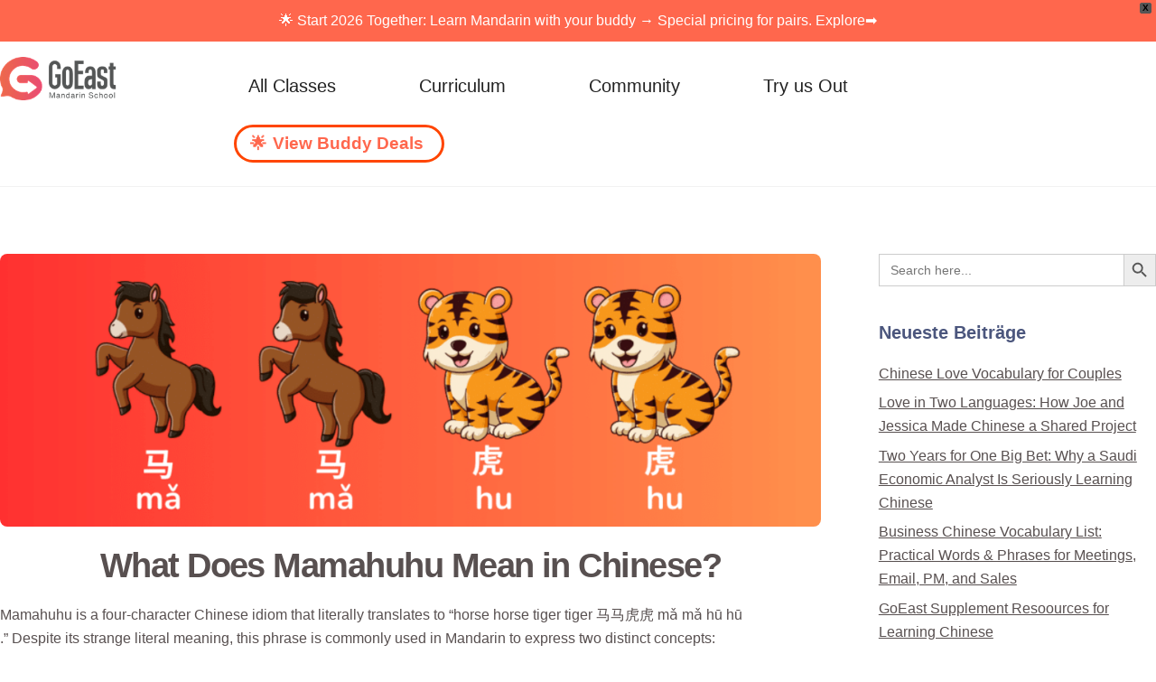

--- FILE ---
content_type: text/html; charset=UTF-8
request_url: https://goeastmandarin.com/de/what-does-mamahuhu-mean-in-chinese/
body_size: 54348
content:
<!DOCTYPE html>
<html translate="no" lang="de">
<head>
        <meta charset="UTF-8">
        <meta name="viewport" content="width=device-width, initial-scale=1, minimum-scale=1">
        <style id="tb_inline_styles" data-no-optimize="1">.tb_animation_on{overflow-x:hidden}.themify_builder .wow{visibility:hidden;animation-fill-mode:both}[data-tf-animation]{will-change:transform,opacity,visibility}.themify_builder .tf_lax_done{transition-duration:.8s;transition-timing-function:cubic-bezier(.165,.84,.44,1)}[data-sticky-active].tb_sticky_scroll_active{z-index:1}[data-sticky-active].tb_sticky_scroll_active .hide-on-stick{display:none}@media(min-width:1281px){.hide-desktop{width:0!important;height:0!important;padding:0!important;visibility:hidden!important;margin:0!important;display:table-column!important;background:0!important;content-visibility:hidden;overflow:hidden!important}}@media(min-width:769px) and (max-width:1280px){.hide-tablet_landscape{width:0!important;height:0!important;padding:0!important;visibility:hidden!important;margin:0!important;display:table-column!important;background:0!important;content-visibility:hidden;overflow:hidden!important}}@media(min-width:681px) and (max-width:768px){.hide-tablet{width:0!important;height:0!important;padding:0!important;visibility:hidden!important;margin:0!important;display:table-column!important;background:0!important;content-visibility:hidden;overflow:hidden!important}}@media(max-width:680px){.hide-mobile{width:0!important;height:0!important;padding:0!important;visibility:hidden!important;margin:0!important;display:table-column!important;background:0!important;content-visibility:hidden;overflow:hidden!important}}@media(max-width:768px){div.module-gallery-grid{--galn:var(--galt)}}@media(max-width:680px){
                .themify_map.tf_map_loaded{width:100%!important}
                .ui.builder_button,.ui.nav li a{padding:.525em 1.15em}
                .fullheight>.row_inner:not(.tb_col_count_1){min-height:0}
                div.module-gallery-grid{--galn:var(--galm);gap:8px}
            }</style><noscript><style>.themify_builder .wow,.wow .tf_lazy{visibility:visible!important}</style></noscript>        <style id="tf_lazy_common" data-no-optimize="1">
                        img{
                max-width:100%;
                height:auto
            }
                                    :where(.tf_in_flx,.tf_flx){display:inline-flex;flex-wrap:wrap;place-items:center}
            .tf_fa,:is(em,i) tf-lottie{display:inline-block;vertical-align:middle}:is(em,i) tf-lottie{width:1.5em;height:1.5em}.tf_fa{width:1em;height:1em;stroke-width:0;stroke:currentColor;overflow:visible;fill:currentColor;pointer-events:none;text-rendering:optimizeSpeed;buffered-rendering:static}#tf_svg symbol{overflow:visible}:where(.tf_lazy){position:relative;visibility:visible;display:block;opacity:.3}.wow .tf_lazy:not(.tf_swiper-slide){visibility:hidden;opacity:1}div.tf_audio_lazy audio{visibility:hidden;height:0;display:inline}.mejs-container{visibility:visible}.tf_iframe_lazy{transition:opacity .3s ease-in-out;min-height:10px}:where(.tf_flx),.tf_swiper-wrapper{display:flex}.tf_swiper-slide{flex-shrink:0;opacity:0;width:100%;height:100%}.tf_swiper-wrapper>br,.tf_lazy.tf_swiper-wrapper .tf_lazy:after,.tf_lazy.tf_swiper-wrapper .tf_lazy:before{display:none}.tf_lazy:after,.tf_lazy:before{content:'';display:inline-block;position:absolute;width:10px!important;height:10px!important;margin:0 3px;top:50%!important;inset-inline:auto 50%!important;border-radius:100%;background-color:currentColor;visibility:visible;animation:tf-hrz-loader infinite .75s cubic-bezier(.2,.68,.18,1.08)}.tf_lazy:after{width:6px!important;height:6px!important;inset-inline:50% auto!important;margin-top:3px;animation-delay:-.4s}@keyframes tf-hrz-loader{0%,100%{transform:scale(1);opacity:1}50%{transform:scale(.1);opacity:.6}}.tf_lazy_lightbox{position:fixed;background:rgba(11,11,11,.8);color:#ccc;top:0;left:0;display:flex;align-items:center;justify-content:center;z-index:999}.tf_lazy_lightbox .tf_lazy:after,.tf_lazy_lightbox .tf_lazy:before{background:#fff}.tf_vd_lazy,tf-lottie{display:flex;flex-wrap:wrap}tf-lottie{aspect-ratio:1.777}.tf_w.tf_vd_lazy video{width:100%;height:auto;position:static;object-fit:cover}
        </style>
        <link type="image/x-icon" href="https://goeastmandarin.com/wp-content/uploads/2019/04/favicon.ico" rel="icon" /><meta name='robots' content='index, follow, max-image-preview:large, max-snippet:-1, max-video-preview:-1' />
<link rel='dns-prefetch' href='//googleoptimize.com'>
<link rel='dns-prefetch' href='//googletagmanager.com'>
    <style>
        /* Initial state for all devices */
        #rmp-container-52957,
        #rmp_menu_trigger-52957,
        .rmp_menu_trigger {
            display: none !important;
            opacity: 0 !important;
            visibility: hidden !important;
            position: fixed !important;
            transform: translateX(-100%) !important;
            transition: none !important;
            z-index: 999999 !important;
            pointer-events: none !important;
        }
        
        /* Mobile styles when loaded */
        @media screen and (max-width: 800px) {
            #rmp_menu_trigger-52957.rmp-fully-loaded {
                display: block !important;
                opacity: 1 !important;
                visibility: visible !important;
                transform: none !important;
                transition: none !important;
                pointer-events: auto !important;
                position: fixed !important;
            }

            #rmp-container-52957.rmp-fully-loaded {
                display: block !important;
                opacity: 1 !important;
                visibility: visible !important;
                transform: translateX(-100%) !important;
                transition: transform 0.5s ease-in-out !important;
                pointer-events: auto !important;
            }
            
            #rmp-container-52957.rmp-fully-loaded.rmp-menu-open {
                transform: translateX(0) !important;
            }
        }

        /* Desktop styles - keep both hidden */
        @media screen and (min-width: 801px) {
            #rmp-container-52957,
            #rmp_menu_trigger-52957,
            .rmp_menu_trigger {
                display: none !important;
                opacity: 0 !important;
                visibility: hidden !important;
                pointer-events: none !important;
            }
        }
    </style>
    <script>
        (function() {
            function forceHideElements(elements) {
                elements.forEach(function(element) {
                    if (element) {
                        element.style.display = 'none';
                        element.style.opacity = '0';
                        element.style.visibility = 'hidden';
                        element.style.pointerEvents = 'none';
                    }
                });
            }

            function initMenu() {
                var menu = document.getElementById('rmp-container-52957');
                var trigger = document.getElementById('rmp_menu_trigger-52957');
                var allTriggers = document.getElementsByClassName('rmp_menu_trigger');
                
                // Force hide everything initially
                forceHideElements([menu, trigger, ...Array.from(allTriggers)]);

                if (window.innerWidth > 800) {
                    return; // Keep everything hidden on desktop
                }

                // Show elements on mobile after a delay
                setTimeout(function() {
                    if (window.innerWidth <= 800) {
                        if (menu) {
                            menu.classList.add('rmp-fully-loaded');
                            menu.style.removeProperty('display');
                            menu.style.removeProperty('opacity');
                            menu.style.removeProperty('visibility');
                            menu.style.removeProperty('pointer-events');
                        }
                        if (trigger) {
                            trigger.classList.add('rmp-fully-loaded');
                            trigger.style.removeProperty('display');
                            trigger.style.removeProperty('opacity');
                            trigger.style.removeProperty('visibility');
                            trigger.style.removeProperty('pointer-events');
                        }
                    }
                }, 500);
            }

            // Run immediately and after small delay
            initMenu();
            setTimeout(initMenu, 50);

            // Run on DOM ready
            document.addEventListener('DOMContentLoaded', initMenu);

            // Run after everything is loaded
            window.addEventListener('load', function() {
                initMenu();
                setTimeout(initMenu, 100);
            });

            // Handle window resize with debounce
            let resizeTimer;
            window.addEventListener('resize', function() {
                clearTimeout(resizeTimer);
                resizeTimer = setTimeout(initMenu, 100);
            });
        })();
    </script>
    
	<!-- This site is optimized with the Yoast SEO plugin v26.8 - https://yoast.com/product/yoast-seo-wordpress/ -->
	<title>What Does Mamahuhu Mean in Chinese? - GoEast Mandarin</title><style id="perfmatters-used-css">@keyframes spin{from{transform:rotate(0deg);}to{transform:rotate(360deg);}}@keyframes blink{from{opacity:0;}50%{opacity:1;}to{opacity:0;}}@-webkit-keyframes bounce{from,20%,53%,80%,to{-webkit-animation-timing-function:cubic-bezier(.215,.61,.355,1);animation-timing-function:cubic-bezier(.215,.61,.355,1);-webkit-transform:translate3d(0,0,0);transform:translate3d(0,0,0);}40%,43%{-webkit-animation-timing-function:cubic-bezier(.755,.05,.855,.06);animation-timing-function:cubic-bezier(.755,.05,.855,.06);-webkit-transform:translate3d(0,-30px,0);transform:translate3d(0,-30px,0);}70%{-webkit-animation-timing-function:cubic-bezier(.755,.05,.855,.06);animation-timing-function:cubic-bezier(.755,.05,.855,.06);-webkit-transform:translate3d(0,-15px,0);transform:translate3d(0,-15px,0);}90%{-webkit-transform:translate3d(0,-4px,0);transform:translate3d(0,-4px,0);}}@keyframes bounce{from,20%,53%,80%,to{-webkit-animation-timing-function:cubic-bezier(.215,.61,.355,1);animation-timing-function:cubic-bezier(.215,.61,.355,1);-webkit-transform:translate3d(0,0,0);transform:translate3d(0,0,0);}40%,43%{-webkit-animation-timing-function:cubic-bezier(.755,.05,.855,.06);animation-timing-function:cubic-bezier(.755,.05,.855,.06);-webkit-transform:translate3d(0,-30px,0);transform:translate3d(0,-30px,0);}70%{-webkit-animation-timing-function:cubic-bezier(.755,.05,.855,.06);animation-timing-function:cubic-bezier(.755,.05,.855,.06);-webkit-transform:translate3d(0,-15px,0);transform:translate3d(0,-15px,0);}90%{-webkit-transform:translate3d(0,-4px,0);transform:translate3d(0,-4px,0);}}@-webkit-keyframes flash{from,50%,to{opacity:1;}25%,75%{opacity:0;}}@keyframes flash{from,50%,to{opacity:1;}25%,75%{opacity:0;}}@-webkit-keyframes pulse{from{-webkit-transform:scale3d(1,1,1);transform:scale3d(1,1,1);}50%{-webkit-transform:scale3d(1.05,1.05,1.05);transform:scale3d(1.05,1.05,1.05);}to{-webkit-transform:scale3d(1,1,1);transform:scale3d(1,1,1);}}@keyframes pulse{from{-webkit-transform:scale3d(1,1,1);transform:scale3d(1,1,1);}50%{-webkit-transform:scale3d(1.05,1.05,1.05);transform:scale3d(1.05,1.05,1.05);}to{-webkit-transform:scale3d(1,1,1);transform:scale3d(1,1,1);}}@-webkit-keyframes rubberBand{from{-webkit-transform:scale3d(1,1,1);transform:scale3d(1,1,1);}30%{-webkit-transform:scale3d(1.25,.75,1);transform:scale3d(1.25,.75,1);}40%{-webkit-transform:scale3d(.75,1.25,1);transform:scale3d(.75,1.25,1);}50%{-webkit-transform:scale3d(1.15,.85,1);transform:scale3d(1.15,.85,1);}65%{-webkit-transform:scale3d(.95,1.05,1);transform:scale3d(.95,1.05,1);}75%{-webkit-transform:scale3d(1.05,.95,1);transform:scale3d(1.05,.95,1);}to{-webkit-transform:scale3d(1,1,1);transform:scale3d(1,1,1);}}@keyframes rubberBand{from{-webkit-transform:scale3d(1,1,1);transform:scale3d(1,1,1);}30%{-webkit-transform:scale3d(1.25,.75,1);transform:scale3d(1.25,.75,1);}40%{-webkit-transform:scale3d(.75,1.25,1);transform:scale3d(.75,1.25,1);}50%{-webkit-transform:scale3d(1.15,.85,1);transform:scale3d(1.15,.85,1);}65%{-webkit-transform:scale3d(.95,1.05,1);transform:scale3d(.95,1.05,1);}75%{-webkit-transform:scale3d(1.05,.95,1);transform:scale3d(1.05,.95,1);}to{-webkit-transform:scale3d(1,1,1);transform:scale3d(1,1,1);}}@-webkit-keyframes shake{from,to{-webkit-transform:translate3d(0,0,0);transform:translate3d(0,0,0);}10%,30%,50%,70%,90%{-webkit-transform:translate3d(-10px,0,0);transform:translate3d(-10px,0,0);}20%,40%,60%,80%{-webkit-transform:translate3d(10px,0,0);transform:translate3d(10px,0,0);}}@keyframes shake{from,to{-webkit-transform:translate3d(0,0,0);transform:translate3d(0,0,0);}10%,30%,50%,70%,90%{-webkit-transform:translate3d(-10px,0,0);transform:translate3d(-10px,0,0);}20%,40%,60%,80%{-webkit-transform:translate3d(10px,0,0);transform:translate3d(10px,0,0);}}@-webkit-keyframes headShake{0%{-webkit-transform:translateX(0);transform:translateX(0);}6.5%{-webkit-transform:translateX(-6px) rotateY(-9deg);transform:translateX(-6px) rotateY(-9deg);}18.5%{-webkit-transform:translateX(5px) rotateY(7deg);transform:translateX(5px) rotateY(7deg);}31.5%{-webkit-transform:translateX(-3px) rotateY(-5deg);transform:translateX(-3px) rotateY(-5deg);}43.5%{-webkit-transform:translateX(2px) rotateY(3deg);transform:translateX(2px) rotateY(3deg);}50%{-webkit-transform:translateX(0);transform:translateX(0);}}@keyframes headShake{0%{-webkit-transform:translateX(0);transform:translateX(0);}6.5%{-webkit-transform:translateX(-6px) rotateY(-9deg);transform:translateX(-6px) rotateY(-9deg);}18.5%{-webkit-transform:translateX(5px) rotateY(7deg);transform:translateX(5px) rotateY(7deg);}31.5%{-webkit-transform:translateX(-3px) rotateY(-5deg);transform:translateX(-3px) rotateY(-5deg);}43.5%{-webkit-transform:translateX(2px) rotateY(3deg);transform:translateX(2px) rotateY(3deg);}50%{-webkit-transform:translateX(0);transform:translateX(0);}}@-webkit-keyframes swing{20%{-webkit-transform:rotate3d(0,0,1,15deg);transform:rotate3d(0,0,1,15deg);}40%{-webkit-transform:rotate3d(0,0,1,-10deg);transform:rotate3d(0,0,1,-10deg);}60%{-webkit-transform:rotate3d(0,0,1,5deg);transform:rotate3d(0,0,1,5deg);}80%{-webkit-transform:rotate3d(0,0,1,-5deg);transform:rotate3d(0,0,1,-5deg);}to{-webkit-transform:rotate3d(0,0,1,0deg);transform:rotate3d(0,0,1,0deg);}}@keyframes swing{20%{-webkit-transform:rotate3d(0,0,1,15deg);transform:rotate3d(0,0,1,15deg);}40%{-webkit-transform:rotate3d(0,0,1,-10deg);transform:rotate3d(0,0,1,-10deg);}60%{-webkit-transform:rotate3d(0,0,1,5deg);transform:rotate3d(0,0,1,5deg);}80%{-webkit-transform:rotate3d(0,0,1,-5deg);transform:rotate3d(0,0,1,-5deg);}to{-webkit-transform:rotate3d(0,0,1,0deg);transform:rotate3d(0,0,1,0deg);}}@-webkit-keyframes tada{from{-webkit-transform:scale3d(1,1,1);transform:scale3d(1,1,1);}10%,20%{-webkit-transform:scale3d(.9,.9,.9) rotate3d(0,0,1,-3deg);transform:scale3d(.9,.9,.9) rotate3d(0,0,1,-3deg);}30%,50%,70%,90%{-webkit-transform:scale3d(1.1,1.1,1.1) rotate3d(0,0,1,3deg);transform:scale3d(1.1,1.1,1.1) rotate3d(0,0,1,3deg);}40%,60%,80%{-webkit-transform:scale3d(1.1,1.1,1.1) rotate3d(0,0,1,-3deg);transform:scale3d(1.1,1.1,1.1) rotate3d(0,0,1,-3deg);}to{-webkit-transform:scale3d(1,1,1);transform:scale3d(1,1,1);}}@keyframes tada{from{-webkit-transform:scale3d(1,1,1);transform:scale3d(1,1,1);}10%,20%{-webkit-transform:scale3d(.9,.9,.9) rotate3d(0,0,1,-3deg);transform:scale3d(.9,.9,.9) rotate3d(0,0,1,-3deg);}30%,50%,70%,90%{-webkit-transform:scale3d(1.1,1.1,1.1) rotate3d(0,0,1,3deg);transform:scale3d(1.1,1.1,1.1) rotate3d(0,0,1,3deg);}40%,60%,80%{-webkit-transform:scale3d(1.1,1.1,1.1) rotate3d(0,0,1,-3deg);transform:scale3d(1.1,1.1,1.1) rotate3d(0,0,1,-3deg);}to{-webkit-transform:scale3d(1,1,1);transform:scale3d(1,1,1);}}@-webkit-keyframes wobble{from{-webkit-transform:translate3d(0,0,0);transform:translate3d(0,0,0);}15%{-webkit-transform:translate3d(-25%,0,0) rotate3d(0,0,1,-5deg);transform:translate3d(-25%,0,0) rotate3d(0,0,1,-5deg);}30%{-webkit-transform:translate3d(20%,0,0) rotate3d(0,0,1,3deg);transform:translate3d(20%,0,0) rotate3d(0,0,1,3deg);}45%{-webkit-transform:translate3d(-15%,0,0) rotate3d(0,0,1,-3deg);transform:translate3d(-15%,0,0) rotate3d(0,0,1,-3deg);}60%{-webkit-transform:translate3d(10%,0,0) rotate3d(0,0,1,2deg);transform:translate3d(10%,0,0) rotate3d(0,0,1,2deg);}75%{-webkit-transform:translate3d(-5%,0,0) rotate3d(0,0,1,-1deg);transform:translate3d(-5%,0,0) rotate3d(0,0,1,-1deg);}to{-webkit-transform:translate3d(0,0,0);transform:translate3d(0,0,0);}}@keyframes wobble{from{-webkit-transform:translate3d(0,0,0);transform:translate3d(0,0,0);}15%{-webkit-transform:translate3d(-25%,0,0) rotate3d(0,0,1,-5deg);transform:translate3d(-25%,0,0) rotate3d(0,0,1,-5deg);}30%{-webkit-transform:translate3d(20%,0,0) rotate3d(0,0,1,3deg);transform:translate3d(20%,0,0) rotate3d(0,0,1,3deg);}45%{-webkit-transform:translate3d(-15%,0,0) rotate3d(0,0,1,-3deg);transform:translate3d(-15%,0,0) rotate3d(0,0,1,-3deg);}60%{-webkit-transform:translate3d(10%,0,0) rotate3d(0,0,1,2deg);transform:translate3d(10%,0,0) rotate3d(0,0,1,2deg);}75%{-webkit-transform:translate3d(-5%,0,0) rotate3d(0,0,1,-1deg);transform:translate3d(-5%,0,0) rotate3d(0,0,1,-1deg);}to{-webkit-transform:translate3d(0,0,0);transform:translate3d(0,0,0);}}@-webkit-keyframes jello{from,11.1%,to{-webkit-transform:translate3d(0,0,0);transform:translate3d(0,0,0);}22.2%{-webkit-transform:skewX(-12.5deg) skewY(-12.5deg);transform:skewX(-12.5deg) skewY(-12.5deg);}33.3%{-webkit-transform:skewX(6.25deg) skewY(6.25deg);transform:skewX(6.25deg) skewY(6.25deg);}44.4%{-webkit-transform:skewX(-3.125deg) skewY(-3.125deg);transform:skewX(-3.125deg) skewY(-3.125deg);}55.5%{-webkit-transform:skewX(1.5625deg) skewY(1.5625deg);transform:skewX(1.5625deg) skewY(1.5625deg);}66.6%{-webkit-transform:skewX(-.78125deg) skewY(-.78125deg);transform:skewX(-.78125deg) skewY(-.78125deg);}77.7%{-webkit-transform:skewX(.390625deg) skewY(.390625deg);transform:skewX(.390625deg) skewY(.390625deg);}88.8%{-webkit-transform:skewX(-.1953125deg) skewY(-.1953125deg);transform:skewX(-.1953125deg) skewY(-.1953125deg);}}@keyframes jello{from,11.1%,to{-webkit-transform:translate3d(0,0,0);transform:translate3d(0,0,0);}22.2%{-webkit-transform:skewX(-12.5deg) skewY(-12.5deg);transform:skewX(-12.5deg) skewY(-12.5deg);}33.3%{-webkit-transform:skewX(6.25deg) skewY(6.25deg);transform:skewX(6.25deg) skewY(6.25deg);}44.4%{-webkit-transform:skewX(-3.125deg) skewY(-3.125deg);transform:skewX(-3.125deg) skewY(-3.125deg);}55.5%{-webkit-transform:skewX(1.5625deg) skewY(1.5625deg);transform:skewX(1.5625deg) skewY(1.5625deg);}66.6%{-webkit-transform:skewX(-.78125deg) skewY(-.78125deg);transform:skewX(-.78125deg) skewY(-.78125deg);}77.7%{-webkit-transform:skewX(.390625deg) skewY(.390625deg);transform:skewX(.390625deg) skewY(.390625deg);}88.8%{-webkit-transform:skewX(-.1953125deg) skewY(-.1953125deg);transform:skewX(-.1953125deg) skewY(-.1953125deg);}}@-webkit-keyframes bounceIn{from,20%,40%,60%,80%,to{-webkit-animation-timing-function:cubic-bezier(.215,.61,.355,1);animation-timing-function:cubic-bezier(.215,.61,.355,1);}0%{opacity:0;-webkit-transform:scale3d(.3,.3,.3);transform:scale3d(.3,.3,.3);}20%{-webkit-transform:scale3d(1.1,1.1,1.1);transform:scale3d(1.1,1.1,1.1);}40%{-webkit-transform:scale3d(.9,.9,.9);transform:scale3d(.9,.9,.9);}60%{opacity:1;-webkit-transform:scale3d(1.03,1.03,1.03);transform:scale3d(1.03,1.03,1.03);}80%{-webkit-transform:scale3d(.97,.97,.97);transform:scale3d(.97,.97,.97);}to{opacity:1;-webkit-transform:scale3d(1,1,1);transform:scale3d(1,1,1);}}@keyframes bounceIn{from,20%,40%,60%,80%,to{-webkit-animation-timing-function:cubic-bezier(.215,.61,.355,1);animation-timing-function:cubic-bezier(.215,.61,.355,1);}0%{opacity:0;-webkit-transform:scale3d(.3,.3,.3);transform:scale3d(.3,.3,.3);}20%{-webkit-transform:scale3d(1.1,1.1,1.1);transform:scale3d(1.1,1.1,1.1);}40%{-webkit-transform:scale3d(.9,.9,.9);transform:scale3d(.9,.9,.9);}60%{opacity:1;-webkit-transform:scale3d(1.03,1.03,1.03);transform:scale3d(1.03,1.03,1.03);}80%{-webkit-transform:scale3d(.97,.97,.97);transform:scale3d(.97,.97,.97);}to{opacity:1;-webkit-transform:scale3d(1,1,1);transform:scale3d(1,1,1);}}@-webkit-keyframes bounceInDown{from,60%,75%,90%,to{-webkit-animation-timing-function:cubic-bezier(.215,.61,.355,1);animation-timing-function:cubic-bezier(.215,.61,.355,1);}0%{opacity:0;-webkit-transform:translate3d(0,-3000px,0);transform:translate3d(0,-3000px,0);}60%{opacity:1;-webkit-transform:translate3d(0,25px,0);transform:translate3d(0,25px,0);}75%{-webkit-transform:translate3d(0,-10px,0);transform:translate3d(0,-10px,0);}90%{-webkit-transform:translate3d(0,5px,0);transform:translate3d(0,5px,0);}to{-webkit-transform:translate3d(0,0,0);transform:translate3d(0,0,0);}}@keyframes bounceInDown{from,60%,75%,90%,to{-webkit-animation-timing-function:cubic-bezier(.215,.61,.355,1);animation-timing-function:cubic-bezier(.215,.61,.355,1);}0%{opacity:0;-webkit-transform:translate3d(0,-3000px,0);transform:translate3d(0,-3000px,0);}60%{opacity:1;-webkit-transform:translate3d(0,25px,0);transform:translate3d(0,25px,0);}75%{-webkit-transform:translate3d(0,-10px,0);transform:translate3d(0,-10px,0);}90%{-webkit-transform:translate3d(0,5px,0);transform:translate3d(0,5px,0);}to{-webkit-transform:translate3d(0,0,0);transform:translate3d(0,0,0);}}@-webkit-keyframes bounceInLeft{from,60%,75%,90%,to{-webkit-animation-timing-function:cubic-bezier(.215,.61,.355,1);animation-timing-function:cubic-bezier(.215,.61,.355,1);}0%{opacity:0;-webkit-transform:translate3d(-3000px,0,0);transform:translate3d(-3000px,0,0);}60%{opacity:1;-webkit-transform:translate3d(25px,0,0);transform:translate3d(25px,0,0);}75%{-webkit-transform:translate3d(-10px,0,0);transform:translate3d(-10px,0,0);}90%{-webkit-transform:translate3d(5px,0,0);transform:translate3d(5px,0,0);}to{-webkit-transform:translate3d(0,0,0);transform:translate3d(0,0,0);}}@keyframes bounceInLeft{from,60%,75%,90%,to{-webkit-animation-timing-function:cubic-bezier(.215,.61,.355,1);animation-timing-function:cubic-bezier(.215,.61,.355,1);}0%{opacity:0;-webkit-transform:translate3d(-3000px,0,0);transform:translate3d(-3000px,0,0);}60%{opacity:1;-webkit-transform:translate3d(25px,0,0);transform:translate3d(25px,0,0);}75%{-webkit-transform:translate3d(-10px,0,0);transform:translate3d(-10px,0,0);}90%{-webkit-transform:translate3d(5px,0,0);transform:translate3d(5px,0,0);}to{-webkit-transform:translate3d(0,0,0);transform:translate3d(0,0,0);}}@-webkit-keyframes bounceInRight{from,60%,75%,90%,to{-webkit-animation-timing-function:cubic-bezier(.215,.61,.355,1);animation-timing-function:cubic-bezier(.215,.61,.355,1);}from{opacity:0;-webkit-transform:translate3d(3000px,0,0);transform:translate3d(3000px,0,0);}60%{opacity:1;-webkit-transform:translate3d(-25px,0,0);transform:translate3d(-25px,0,0);}75%{-webkit-transform:translate3d(10px,0,0);transform:translate3d(10px,0,0);}90%{-webkit-transform:translate3d(-5px,0,0);transform:translate3d(-5px,0,0);}to{-webkit-transform:translate3d(0,0,0);transform:translate3d(0,0,0);}}@keyframes bounceInRight{from,60%,75%,90%,to{-webkit-animation-timing-function:cubic-bezier(.215,.61,.355,1);animation-timing-function:cubic-bezier(.215,.61,.355,1);}from{opacity:0;-webkit-transform:translate3d(3000px,0,0);transform:translate3d(3000px,0,0);}60%{opacity:1;-webkit-transform:translate3d(-25px,0,0);transform:translate3d(-25px,0,0);}75%{-webkit-transform:translate3d(10px,0,0);transform:translate3d(10px,0,0);}90%{-webkit-transform:translate3d(-5px,0,0);transform:translate3d(-5px,0,0);}to{-webkit-transform:translate3d(0,0,0);transform:translate3d(0,0,0);}}@-webkit-keyframes bounceInUp{from,60%,75%,90%,to{-webkit-animation-timing-function:cubic-bezier(.215,.61,.355,1);animation-timing-function:cubic-bezier(.215,.61,.355,1);}from{opacity:0;-webkit-transform:translate3d(0,3000px,0);transform:translate3d(0,3000px,0);}60%{opacity:1;-webkit-transform:translate3d(0,-20px,0);transform:translate3d(0,-20px,0);}75%{-webkit-transform:translate3d(0,10px,0);transform:translate3d(0,10px,0);}90%{-webkit-transform:translate3d(0,-5px,0);transform:translate3d(0,-5px,0);}to{-webkit-transform:translate3d(0,0,0);transform:translate3d(0,0,0);}}@keyframes bounceInUp{from,60%,75%,90%,to{-webkit-animation-timing-function:cubic-bezier(.215,.61,.355,1);animation-timing-function:cubic-bezier(.215,.61,.355,1);}from{opacity:0;-webkit-transform:translate3d(0,3000px,0);transform:translate3d(0,3000px,0);}60%{opacity:1;-webkit-transform:translate3d(0,-20px,0);transform:translate3d(0,-20px,0);}75%{-webkit-transform:translate3d(0,10px,0);transform:translate3d(0,10px,0);}90%{-webkit-transform:translate3d(0,-5px,0);transform:translate3d(0,-5px,0);}to{-webkit-transform:translate3d(0,0,0);transform:translate3d(0,0,0);}}@-webkit-keyframes bounceOut{20%{-webkit-transform:scale3d(.9,.9,.9);transform:scale3d(.9,.9,.9);}50%,55%{opacity:1;-webkit-transform:scale3d(1.1,1.1,1.1);transform:scale3d(1.1,1.1,1.1);}to{opacity:0;-webkit-transform:scale3d(.3,.3,.3);transform:scale3d(.3,.3,.3);}}@keyframes bounceOut{20%{-webkit-transform:scale3d(.9,.9,.9);transform:scale3d(.9,.9,.9);}50%,55%{opacity:1;-webkit-transform:scale3d(1.1,1.1,1.1);transform:scale3d(1.1,1.1,1.1);}to{opacity:0;-webkit-transform:scale3d(.3,.3,.3);transform:scale3d(.3,.3,.3);}}@-webkit-keyframes bounceOutDown{20%{-webkit-transform:translate3d(0,10px,0);transform:translate3d(0,10px,0);}40%,45%{opacity:1;-webkit-transform:translate3d(0,-20px,0);transform:translate3d(0,-20px,0);}to{opacity:0;-webkit-transform:translate3d(0,2000px,0);transform:translate3d(0,2000px,0);}}@keyframes bounceOutDown{20%{-webkit-transform:translate3d(0,10px,0);transform:translate3d(0,10px,0);}40%,45%{opacity:1;-webkit-transform:translate3d(0,-20px,0);transform:translate3d(0,-20px,0);}to{opacity:0;-webkit-transform:translate3d(0,2000px,0);transform:translate3d(0,2000px,0);}}@-webkit-keyframes bounceOutLeft{20%{opacity:1;-webkit-transform:translate3d(20px,0,0);transform:translate3d(20px,0,0);}to{opacity:0;-webkit-transform:translate3d(-2000px,0,0);transform:translate3d(-2000px,0,0);}}@keyframes bounceOutLeft{20%{opacity:1;-webkit-transform:translate3d(20px,0,0);transform:translate3d(20px,0,0);}to{opacity:0;-webkit-transform:translate3d(-2000px,0,0);transform:translate3d(-2000px,0,0);}}@-webkit-keyframes bounceOutRight{20%{opacity:1;-webkit-transform:translate3d(-20px,0,0);transform:translate3d(-20px,0,0);}to{opacity:0;-webkit-transform:translate3d(2000px,0,0);transform:translate3d(2000px,0,0);}}@keyframes bounceOutRight{20%{opacity:1;-webkit-transform:translate3d(-20px,0,0);transform:translate3d(-20px,0,0);}to{opacity:0;-webkit-transform:translate3d(2000px,0,0);transform:translate3d(2000px,0,0);}}@-webkit-keyframes bounceOutUp{20%{-webkit-transform:translate3d(0,-10px,0);transform:translate3d(0,-10px,0);}40%,45%{opacity:1;-webkit-transform:translate3d(0,20px,0);transform:translate3d(0,20px,0);}to{opacity:0;-webkit-transform:translate3d(0,-2000px,0);transform:translate3d(0,-2000px,0);}}@keyframes bounceOutUp{20%{-webkit-transform:translate3d(0,-10px,0);transform:translate3d(0,-10px,0);}40%,45%{opacity:1;-webkit-transform:translate3d(0,20px,0);transform:translate3d(0,20px,0);}to{opacity:0;-webkit-transform:translate3d(0,-2000px,0);transform:translate3d(0,-2000px,0);}}@-webkit-keyframes fadeIn{from{opacity:0;}to{opacity:1;}}@keyframes fadeIn{from{opacity:0;}to{opacity:1;}}@-webkit-keyframes fadeInDown{from{opacity:0;-webkit-transform:translate3d(0,-100%,0);transform:translate3d(0,-100%,0);}to{opacity:1;-webkit-transform:translate3d(0,0,0);transform:translate3d(0,0,0);}}@keyframes fadeInDown{from{opacity:0;-webkit-transform:translate3d(0,-100%,0);transform:translate3d(0,-100%,0);}to{opacity:1;-webkit-transform:translate3d(0,0,0);transform:translate3d(0,0,0);}}@-webkit-keyframes fadeInDownBig{from{opacity:0;-webkit-transform:translate3d(0,-2000px,0);transform:translate3d(0,-2000px,0);}to{opacity:1;-webkit-transform:translate3d(0,0,0);transform:translate3d(0,0,0);}}@keyframes fadeInDownBig{from{opacity:0;-webkit-transform:translate3d(0,-2000px,0);transform:translate3d(0,-2000px,0);}to{opacity:1;-webkit-transform:translate3d(0,0,0);transform:translate3d(0,0,0);}}@-webkit-keyframes fadeInLeft{from{opacity:0;-webkit-transform:translate3d(-100%,0,0);transform:translate3d(-100%,0,0);}to{opacity:1;-webkit-transform:translate3d(0,0,0);transform:translate3d(0,0,0);}}@keyframes fadeInLeft{from{opacity:0;-webkit-transform:translate3d(-100%,0,0);transform:translate3d(-100%,0,0);}to{opacity:1;-webkit-transform:translate3d(0,0,0);transform:translate3d(0,0,0);}}@-webkit-keyframes fadeInLeftBig{from{opacity:0;-webkit-transform:translate3d(-2000px,0,0);transform:translate3d(-2000px,0,0);}to{opacity:1;-webkit-transform:translate3d(0,0,0);transform:translate3d(0,0,0);}}@keyframes fadeInLeftBig{from{opacity:0;-webkit-transform:translate3d(-2000px,0,0);transform:translate3d(-2000px,0,0);}to{opacity:1;-webkit-transform:translate3d(0,0,0);transform:translate3d(0,0,0);}}@-webkit-keyframes fadeInRight{from{opacity:0;-webkit-transform:translate3d(100%,0,0);transform:translate3d(100%,0,0);}to{opacity:1;-webkit-transform:translate3d(0,0,0);transform:translate3d(0,0,0);}}@keyframes fadeInRight{from{opacity:0;-webkit-transform:translate3d(100%,0,0);transform:translate3d(100%,0,0);}to{opacity:1;-webkit-transform:translate3d(0,0,0);transform:translate3d(0,0,0);}}@-webkit-keyframes fadeInRightBig{from{opacity:0;-webkit-transform:translate3d(2000px,0,0);transform:translate3d(2000px,0,0);}to{opacity:1;-webkit-transform:translate3d(0,0,0);transform:translate3d(0,0,0);}}@keyframes fadeInRightBig{from{opacity:0;-webkit-transform:translate3d(2000px,0,0);transform:translate3d(2000px,0,0);}to{opacity:1;-webkit-transform:translate3d(0,0,0);transform:translate3d(0,0,0);}}@-webkit-keyframes fadeInUp{from{opacity:0;-webkit-transform:translate3d(0,100%,0);transform:translate3d(0,100%,0);}to{opacity:1;-webkit-transform:translate3d(0,0,0);transform:translate3d(0,0,0);}}@keyframes fadeInUp{from{opacity:0;-webkit-transform:translate3d(0,100%,0);transform:translate3d(0,100%,0);}to{opacity:1;-webkit-transform:translate3d(0,0,0);transform:translate3d(0,0,0);}}@-webkit-keyframes fadeInUpBig{from{opacity:0;-webkit-transform:translate3d(0,2000px,0);transform:translate3d(0,2000px,0);}to{opacity:1;-webkit-transform:translate3d(0,0,0);transform:translate3d(0,0,0);}}@keyframes fadeInUpBig{from{opacity:0;-webkit-transform:translate3d(0,2000px,0);transform:translate3d(0,2000px,0);}to{opacity:1;-webkit-transform:translate3d(0,0,0);transform:translate3d(0,0,0);}}@-webkit-keyframes fadeOut{from{opacity:1;}to{opacity:0;}}@keyframes fadeOut{from{opacity:1;}to{opacity:0;}}@-webkit-keyframes fadeOutDown{from{opacity:1;}to{opacity:0;-webkit-transform:translate3d(0,100%,0);transform:translate3d(0,100%,0);}}@keyframes fadeOutDown{from{opacity:1;}to{opacity:0;-webkit-transform:translate3d(0,100%,0);transform:translate3d(0,100%,0);}}@-webkit-keyframes fadeOutDownBig{from{opacity:1;}to{opacity:0;-webkit-transform:translate3d(0,2000px,0);transform:translate3d(0,2000px,0);}}@keyframes fadeOutDownBig{from{opacity:1;}to{opacity:0;-webkit-transform:translate3d(0,2000px,0);transform:translate3d(0,2000px,0);}}@-webkit-keyframes fadeOutLeft{from{opacity:1;}to{opacity:0;-webkit-transform:translate3d(-100%,0,0);transform:translate3d(-100%,0,0);}}@keyframes fadeOutLeft{from{opacity:1;}to{opacity:0;-webkit-transform:translate3d(-100%,0,0);transform:translate3d(-100%,0,0);}}@-webkit-keyframes fadeOutLeftBig{from{opacity:1;}to{opacity:0;-webkit-transform:translate3d(-2000px,0,0);transform:translate3d(-2000px,0,0);}}@keyframes fadeOutLeftBig{from{opacity:1;}to{opacity:0;-webkit-transform:translate3d(-2000px,0,0);transform:translate3d(-2000px,0,0);}}@-webkit-keyframes fadeOutRight{from{opacity:1;}to{opacity:0;-webkit-transform:translate3d(100%,0,0);transform:translate3d(100%,0,0);}}@keyframes fadeOutRight{from{opacity:1;}to{opacity:0;-webkit-transform:translate3d(100%,0,0);transform:translate3d(100%,0,0);}}@-webkit-keyframes fadeOutRightBig{from{opacity:1;}to{opacity:0;-webkit-transform:translate3d(2000px,0,0);transform:translate3d(2000px,0,0);}}@keyframes fadeOutRightBig{from{opacity:1;}to{opacity:0;-webkit-transform:translate3d(2000px,0,0);transform:translate3d(2000px,0,0);}}@-webkit-keyframes fadeOutUp{from{opacity:1;}to{opacity:0;-webkit-transform:translate3d(0,-100%,0);transform:translate3d(0,-100%,0);}}@keyframes fadeOutUp{from{opacity:1;}to{opacity:0;-webkit-transform:translate3d(0,-100%,0);transform:translate3d(0,-100%,0);}}@-webkit-keyframes fadeOutUpBig{from{opacity:1;}to{opacity:0;-webkit-transform:translate3d(0,-2000px,0);transform:translate3d(0,-2000px,0);}}@keyframes fadeOutUpBig{from{opacity:1;}to{opacity:0;-webkit-transform:translate3d(0,-2000px,0);transform:translate3d(0,-2000px,0);}}@-webkit-keyframes flip{from{-webkit-transform:perspective(400px) rotate3d(0,1,0,-360deg);transform:perspective(400px) rotate3d(0,1,0,-360deg);-webkit-animation-timing-function:ease-out;animation-timing-function:ease-out;}40%{-webkit-transform:perspective(400px) translate3d(0,0,150px) rotate3d(0,1,0,-190deg);transform:perspective(400px) translate3d(0,0,150px) rotate3d(0,1,0,-190deg);-webkit-animation-timing-function:ease-out;animation-timing-function:ease-out;}50%{-webkit-transform:perspective(400px) translate3d(0,0,150px) rotate3d(0,1,0,-170deg);transform:perspective(400px) translate3d(0,0,150px) rotate3d(0,1,0,-170deg);-webkit-animation-timing-function:ease-in;animation-timing-function:ease-in;}80%{-webkit-transform:perspective(400px) scale3d(.95,.95,.95);transform:perspective(400px) scale3d(.95,.95,.95);-webkit-animation-timing-function:ease-in;animation-timing-function:ease-in;}to{-webkit-transform:perspective(400px);transform:perspective(400px);-webkit-animation-timing-function:ease-in;animation-timing-function:ease-in;}}@keyframes flip{from{-webkit-transform:perspective(400px) rotate3d(0,1,0,-360deg);transform:perspective(400px) rotate3d(0,1,0,-360deg);-webkit-animation-timing-function:ease-out;animation-timing-function:ease-out;}40%{-webkit-transform:perspective(400px) translate3d(0,0,150px) rotate3d(0,1,0,-190deg);transform:perspective(400px) translate3d(0,0,150px) rotate3d(0,1,0,-190deg);-webkit-animation-timing-function:ease-out;animation-timing-function:ease-out;}50%{-webkit-transform:perspective(400px) translate3d(0,0,150px) rotate3d(0,1,0,-170deg);transform:perspective(400px) translate3d(0,0,150px) rotate3d(0,1,0,-170deg);-webkit-animation-timing-function:ease-in;animation-timing-function:ease-in;}80%{-webkit-transform:perspective(400px) scale3d(.95,.95,.95);transform:perspective(400px) scale3d(.95,.95,.95);-webkit-animation-timing-function:ease-in;animation-timing-function:ease-in;}to{-webkit-transform:perspective(400px);transform:perspective(400px);-webkit-animation-timing-function:ease-in;animation-timing-function:ease-in;}}@-webkit-keyframes flipInX{from{-webkit-transform:perspective(400px) rotate3d(1,0,0,90deg);transform:perspective(400px) rotate3d(1,0,0,90deg);-webkit-animation-timing-function:ease-in;animation-timing-function:ease-in;opacity:0;}40%{-webkit-transform:perspective(400px) rotate3d(1,0,0,-20deg);transform:perspective(400px) rotate3d(1,0,0,-20deg);-webkit-animation-timing-function:ease-in;animation-timing-function:ease-in;}60%{-webkit-transform:perspective(400px) rotate3d(1,0,0,10deg);transform:perspective(400px) rotate3d(1,0,0,10deg);opacity:1;}80%{-webkit-transform:perspective(400px) rotate3d(1,0,0,-5deg);transform:perspective(400px) rotate3d(1,0,0,-5deg);}to{-webkit-transform:perspective(400px);transform:perspective(400px);}}@keyframes flipInX{from{-webkit-transform:perspective(400px) rotate3d(1,0,0,90deg);transform:perspective(400px) rotate3d(1,0,0,90deg);-webkit-animation-timing-function:ease-in;animation-timing-function:ease-in;opacity:0;}40%{-webkit-transform:perspective(400px) rotate3d(1,0,0,-20deg);transform:perspective(400px) rotate3d(1,0,0,-20deg);-webkit-animation-timing-function:ease-in;animation-timing-function:ease-in;}60%{-webkit-transform:perspective(400px) rotate3d(1,0,0,10deg);transform:perspective(400px) rotate3d(1,0,0,10deg);opacity:1;}80%{-webkit-transform:perspective(400px) rotate3d(1,0,0,-5deg);transform:perspective(400px) rotate3d(1,0,0,-5deg);}to{-webkit-transform:perspective(400px);transform:perspective(400px);}}@-webkit-keyframes flipInY{from{-webkit-transform:perspective(400px) rotate3d(0,1,0,90deg);transform:perspective(400px) rotate3d(0,1,0,90deg);-webkit-animation-timing-function:ease-in;animation-timing-function:ease-in;opacity:0;}40%{-webkit-transform:perspective(400px) rotate3d(0,1,0,-20deg);transform:perspective(400px) rotate3d(0,1,0,-20deg);-webkit-animation-timing-function:ease-in;animation-timing-function:ease-in;}60%{-webkit-transform:perspective(400px) rotate3d(0,1,0,10deg);transform:perspective(400px) rotate3d(0,1,0,10deg);opacity:1;}80%{-webkit-transform:perspective(400px) rotate3d(0,1,0,-5deg);transform:perspective(400px) rotate3d(0,1,0,-5deg);}to{-webkit-transform:perspective(400px);transform:perspective(400px);}}@keyframes flipInY{from{-webkit-transform:perspective(400px) rotate3d(0,1,0,90deg);transform:perspective(400px) rotate3d(0,1,0,90deg);-webkit-animation-timing-function:ease-in;animation-timing-function:ease-in;opacity:0;}40%{-webkit-transform:perspective(400px) rotate3d(0,1,0,-20deg);transform:perspective(400px) rotate3d(0,1,0,-20deg);-webkit-animation-timing-function:ease-in;animation-timing-function:ease-in;}60%{-webkit-transform:perspective(400px) rotate3d(0,1,0,10deg);transform:perspective(400px) rotate3d(0,1,0,10deg);opacity:1;}80%{-webkit-transform:perspective(400px) rotate3d(0,1,0,-5deg);transform:perspective(400px) rotate3d(0,1,0,-5deg);}to{-webkit-transform:perspective(400px);transform:perspective(400px);}}@-webkit-keyframes flipOutX{from{-webkit-transform:perspective(400px);transform:perspective(400px);}30%{-webkit-transform:perspective(400px) rotate3d(1,0,0,-20deg);transform:perspective(400px) rotate3d(1,0,0,-20deg);opacity:1;}to{-webkit-transform:perspective(400px) rotate3d(1,0,0,90deg);transform:perspective(400px) rotate3d(1,0,0,90deg);opacity:0;}}@keyframes flipOutX{from{-webkit-transform:perspective(400px);transform:perspective(400px);}30%{-webkit-transform:perspective(400px) rotate3d(1,0,0,-20deg);transform:perspective(400px) rotate3d(1,0,0,-20deg);opacity:1;}to{-webkit-transform:perspective(400px) rotate3d(1,0,0,90deg);transform:perspective(400px) rotate3d(1,0,0,90deg);opacity:0;}}@-webkit-keyframes flipOutY{from{-webkit-transform:perspective(400px);transform:perspective(400px);}30%{-webkit-transform:perspective(400px) rotate3d(0,1,0,-15deg);transform:perspective(400px) rotate3d(0,1,0,-15deg);opacity:1;}to{-webkit-transform:perspective(400px) rotate3d(0,1,0,90deg);transform:perspective(400px) rotate3d(0,1,0,90deg);opacity:0;}}@keyframes flipOutY{from{-webkit-transform:perspective(400px);transform:perspective(400px);}30%{-webkit-transform:perspective(400px) rotate3d(0,1,0,-15deg);transform:perspective(400px) rotate3d(0,1,0,-15deg);opacity:1;}to{-webkit-transform:perspective(400px) rotate3d(0,1,0,90deg);transform:perspective(400px) rotate3d(0,1,0,90deg);opacity:0;}}@-webkit-keyframes lightSpeedIn{from{-webkit-transform:translate3d(100%,0,0) skewX(-30deg);transform:translate3d(100%,0,0) skewX(-30deg);opacity:0;}60%{-webkit-transform:skewX(20deg);transform:skewX(20deg);opacity:1;}80%{-webkit-transform:skewX(-5deg);transform:skewX(-5deg);opacity:1;}to{-webkit-transform:translate3d(0,0,0);transform:translate3d(0,0,0);opacity:1;}}@keyframes lightSpeedIn{from{-webkit-transform:translate3d(100%,0,0) skewX(-30deg);transform:translate3d(100%,0,0) skewX(-30deg);opacity:0;}60%{-webkit-transform:skewX(20deg);transform:skewX(20deg);opacity:1;}80%{-webkit-transform:skewX(-5deg);transform:skewX(-5deg);opacity:1;}to{-webkit-transform:translate3d(0,0,0);transform:translate3d(0,0,0);opacity:1;}}@-webkit-keyframes lightSpeedOut{from{opacity:1;}to{-webkit-transform:translate3d(100%,0,0) skewX(30deg);transform:translate3d(100%,0,0) skewX(30deg);opacity:0;}}@keyframes lightSpeedOut{from{opacity:1;}to{-webkit-transform:translate3d(100%,0,0) skewX(30deg);transform:translate3d(100%,0,0) skewX(30deg);opacity:0;}}@-webkit-keyframes rotateIn{from{-webkit-transform-origin:center;transform-origin:center;-webkit-transform:rotate3d(0,0,1,-200deg);transform:rotate3d(0,0,1,-200deg);opacity:0;}to{-webkit-transform-origin:center;transform-origin:center;-webkit-transform:translate3d(0,0,0);transform:translate3d(0,0,0);opacity:1;}}@keyframes rotateIn{from{-webkit-transform-origin:center;transform-origin:center;-webkit-transform:rotate3d(0,0,1,-200deg);transform:rotate3d(0,0,1,-200deg);opacity:0;}to{-webkit-transform-origin:center;transform-origin:center;-webkit-transform:translate3d(0,0,0);transform:translate3d(0,0,0);opacity:1;}}@-webkit-keyframes rotateInDownLeft{from{-webkit-transform-origin:left bottom;transform-origin:left bottom;-webkit-transform:rotate3d(0,0,1,-45deg);transform:rotate3d(0,0,1,-45deg);opacity:0;}to{-webkit-transform-origin:left bottom;transform-origin:left bottom;-webkit-transform:translate3d(0,0,0);transform:translate3d(0,0,0);opacity:1;}}@keyframes rotateInDownLeft{from{-webkit-transform-origin:left bottom;transform-origin:left bottom;-webkit-transform:rotate3d(0,0,1,-45deg);transform:rotate3d(0,0,1,-45deg);opacity:0;}to{-webkit-transform-origin:left bottom;transform-origin:left bottom;-webkit-transform:translate3d(0,0,0);transform:translate3d(0,0,0);opacity:1;}}@-webkit-keyframes rotateInDownRight{from{-webkit-transform-origin:right bottom;transform-origin:right bottom;-webkit-transform:rotate3d(0,0,1,45deg);transform:rotate3d(0,0,1,45deg);opacity:0;}to{-webkit-transform-origin:right bottom;transform-origin:right bottom;-webkit-transform:translate3d(0,0,0);transform:translate3d(0,0,0);opacity:1;}}@keyframes rotateInDownRight{from{-webkit-transform-origin:right bottom;transform-origin:right bottom;-webkit-transform:rotate3d(0,0,1,45deg);transform:rotate3d(0,0,1,45deg);opacity:0;}to{-webkit-transform-origin:right bottom;transform-origin:right bottom;-webkit-transform:translate3d(0,0,0);transform:translate3d(0,0,0);opacity:1;}}@-webkit-keyframes rotateInUpLeft{from{-webkit-transform-origin:left bottom;transform-origin:left bottom;-webkit-transform:rotate3d(0,0,1,45deg);transform:rotate3d(0,0,1,45deg);opacity:0;}to{-webkit-transform-origin:left bottom;transform-origin:left bottom;-webkit-transform:translate3d(0,0,0);transform:translate3d(0,0,0);opacity:1;}}@keyframes rotateInUpLeft{from{-webkit-transform-origin:left bottom;transform-origin:left bottom;-webkit-transform:rotate3d(0,0,1,45deg);transform:rotate3d(0,0,1,45deg);opacity:0;}to{-webkit-transform-origin:left bottom;transform-origin:left bottom;-webkit-transform:translate3d(0,0,0);transform:translate3d(0,0,0);opacity:1;}}@-webkit-keyframes rotateInUpRight{from{-webkit-transform-origin:right bottom;transform-origin:right bottom;-webkit-transform:rotate3d(0,0,1,-90deg);transform:rotate3d(0,0,1,-90deg);opacity:0;}to{-webkit-transform-origin:right bottom;transform-origin:right bottom;-webkit-transform:translate3d(0,0,0);transform:translate3d(0,0,0);opacity:1;}}@keyframes rotateInUpRight{from{-webkit-transform-origin:right bottom;transform-origin:right bottom;-webkit-transform:rotate3d(0,0,1,-90deg);transform:rotate3d(0,0,1,-90deg);opacity:0;}to{-webkit-transform-origin:right bottom;transform-origin:right bottom;-webkit-transform:translate3d(0,0,0);transform:translate3d(0,0,0);opacity:1;}}@-webkit-keyframes rotateOut{from{-webkit-transform-origin:center;transform-origin:center;opacity:1;}to{-webkit-transform-origin:center;transform-origin:center;-webkit-transform:rotate3d(0,0,1,200deg);transform:rotate3d(0,0,1,200deg);opacity:0;}}@keyframes rotateOut{from{-webkit-transform-origin:center;transform-origin:center;opacity:1;}to{-webkit-transform-origin:center;transform-origin:center;-webkit-transform:rotate3d(0,0,1,200deg);transform:rotate3d(0,0,1,200deg);opacity:0;}}@-webkit-keyframes rotateOutDownLeft{from{-webkit-transform-origin:left bottom;transform-origin:left bottom;opacity:1;}to{-webkit-transform-origin:left bottom;transform-origin:left bottom;-webkit-transform:rotate3d(0,0,1,45deg);transform:rotate3d(0,0,1,45deg);opacity:0;}}@keyframes rotateOutDownLeft{from{-webkit-transform-origin:left bottom;transform-origin:left bottom;opacity:1;}to{-webkit-transform-origin:left bottom;transform-origin:left bottom;-webkit-transform:rotate3d(0,0,1,45deg);transform:rotate3d(0,0,1,45deg);opacity:0;}}@-webkit-keyframes rotateOutDownRight{from{-webkit-transform-origin:right bottom;transform-origin:right bottom;opacity:1;}to{-webkit-transform-origin:right bottom;transform-origin:right bottom;-webkit-transform:rotate3d(0,0,1,-45deg);transform:rotate3d(0,0,1,-45deg);opacity:0;}}@keyframes rotateOutDownRight{from{-webkit-transform-origin:right bottom;transform-origin:right bottom;opacity:1;}to{-webkit-transform-origin:right bottom;transform-origin:right bottom;-webkit-transform:rotate3d(0,0,1,-45deg);transform:rotate3d(0,0,1,-45deg);opacity:0;}}@-webkit-keyframes rotateOutUpLeft{from{-webkit-transform-origin:left bottom;transform-origin:left bottom;opacity:1;}to{-webkit-transform-origin:left bottom;transform-origin:left bottom;-webkit-transform:rotate3d(0,0,1,-45deg);transform:rotate3d(0,0,1,-45deg);opacity:0;}}@keyframes rotateOutUpLeft{from{-webkit-transform-origin:left bottom;transform-origin:left bottom;opacity:1;}to{-webkit-transform-origin:left bottom;transform-origin:left bottom;-webkit-transform:rotate3d(0,0,1,-45deg);transform:rotate3d(0,0,1,-45deg);opacity:0;}}@-webkit-keyframes rotateOutUpRight{from{-webkit-transform-origin:right bottom;transform-origin:right bottom;opacity:1;}to{-webkit-transform-origin:right bottom;transform-origin:right bottom;-webkit-transform:rotate3d(0,0,1,90deg);transform:rotate3d(0,0,1,90deg);opacity:0;}}@keyframes rotateOutUpRight{from{-webkit-transform-origin:right bottom;transform-origin:right bottom;opacity:1;}to{-webkit-transform-origin:right bottom;transform-origin:right bottom;-webkit-transform:rotate3d(0,0,1,90deg);transform:rotate3d(0,0,1,90deg);opacity:0;}}@-webkit-keyframes hinge{0%{-webkit-transform-origin:top left;transform-origin:top left;-webkit-animation-timing-function:ease-in-out;animation-timing-function:ease-in-out;}20%,60%{-webkit-transform:rotate3d(0,0,1,80deg);transform:rotate3d(0,0,1,80deg);-webkit-transform-origin:top left;transform-origin:top left;-webkit-animation-timing-function:ease-in-out;animation-timing-function:ease-in-out;}40%,80%{-webkit-transform:rotate3d(0,0,1,60deg);transform:rotate3d(0,0,1,60deg);-webkit-transform-origin:top left;transform-origin:top left;-webkit-animation-timing-function:ease-in-out;animation-timing-function:ease-in-out;opacity:1;}to{-webkit-transform:translate3d(0,700px,0);transform:translate3d(0,700px,0);opacity:0;}}@keyframes hinge{0%{-webkit-transform-origin:top left;transform-origin:top left;-webkit-animation-timing-function:ease-in-out;animation-timing-function:ease-in-out;}20%,60%{-webkit-transform:rotate3d(0,0,1,80deg);transform:rotate3d(0,0,1,80deg);-webkit-transform-origin:top left;transform-origin:top left;-webkit-animation-timing-function:ease-in-out;animation-timing-function:ease-in-out;}40%,80%{-webkit-transform:rotate3d(0,0,1,60deg);transform:rotate3d(0,0,1,60deg);-webkit-transform-origin:top left;transform-origin:top left;-webkit-animation-timing-function:ease-in-out;animation-timing-function:ease-in-out;opacity:1;}to{-webkit-transform:translate3d(0,700px,0);transform:translate3d(0,700px,0);opacity:0;}}@-webkit-keyframes jackInTheBox{from{opacity:0;-webkit-transform:scale(.1) rotate(30deg);transform:scale(.1) rotate(30deg);-webkit-transform-origin:center bottom;transform-origin:center bottom;}50%{-webkit-transform:rotate(-10deg);transform:rotate(-10deg);}70%{-webkit-transform:rotate(3deg);transform:rotate(3deg);}to{opacity:1;-webkit-transform:scale(1);transform:scale(1);}}@keyframes jackInTheBox{from{opacity:0;-webkit-transform:scale(.1) rotate(30deg);transform:scale(.1) rotate(30deg);-webkit-transform-origin:center bottom;transform-origin:center bottom;}50%{-webkit-transform:rotate(-10deg);transform:rotate(-10deg);}70%{-webkit-transform:rotate(3deg);transform:rotate(3deg);}to{opacity:1;-webkit-transform:scale(1);transform:scale(1);}}@-webkit-keyframes rollIn{from{opacity:0;-webkit-transform:translate3d(-100%,0,0) rotate3d(0,0,1,-120deg);transform:translate3d(-100%,0,0) rotate3d(0,0,1,-120deg);}to{opacity:1;-webkit-transform:translate3d(0,0,0);transform:translate3d(0,0,0);}}@keyframes rollIn{from{opacity:0;-webkit-transform:translate3d(-100%,0,0) rotate3d(0,0,1,-120deg);transform:translate3d(-100%,0,0) rotate3d(0,0,1,-120deg);}to{opacity:1;-webkit-transform:translate3d(0,0,0);transform:translate3d(0,0,0);}}@-webkit-keyframes rollOut{from{opacity:1;}to{opacity:0;-webkit-transform:translate3d(100%,0,0) rotate3d(0,0,1,120deg);transform:translate3d(100%,0,0) rotate3d(0,0,1,120deg);}}@keyframes rollOut{from{opacity:1;}to{opacity:0;-webkit-transform:translate3d(100%,0,0) rotate3d(0,0,1,120deg);transform:translate3d(100%,0,0) rotate3d(0,0,1,120deg);}}@-webkit-keyframes zoomIn{from{opacity:0;-webkit-transform:scale3d(.3,.3,.3);transform:scale3d(.3,.3,.3);}50%{opacity:1;}}@keyframes zoomIn{from{opacity:0;-webkit-transform:scale3d(.3,.3,.3);transform:scale3d(.3,.3,.3);}50%{opacity:1;}}@-webkit-keyframes zoomInDown{from{opacity:0;-webkit-transform:scale3d(.1,.1,.1) translate3d(0,-1000px,0);transform:scale3d(.1,.1,.1) translate3d(0,-1000px,0);-webkit-animation-timing-function:cubic-bezier(.55,.055,.675,.19);animation-timing-function:cubic-bezier(.55,.055,.675,.19);}60%{opacity:1;-webkit-transform:scale3d(.475,.475,.475) translate3d(0,60px,0);transform:scale3d(.475,.475,.475) translate3d(0,60px,0);-webkit-animation-timing-function:cubic-bezier(.175,.885,.32,1);animation-timing-function:cubic-bezier(.175,.885,.32,1);}}@keyframes zoomInDown{from{opacity:0;-webkit-transform:scale3d(.1,.1,.1) translate3d(0,-1000px,0);transform:scale3d(.1,.1,.1) translate3d(0,-1000px,0);-webkit-animation-timing-function:cubic-bezier(.55,.055,.675,.19);animation-timing-function:cubic-bezier(.55,.055,.675,.19);}60%{opacity:1;-webkit-transform:scale3d(.475,.475,.475) translate3d(0,60px,0);transform:scale3d(.475,.475,.475) translate3d(0,60px,0);-webkit-animation-timing-function:cubic-bezier(.175,.885,.32,1);animation-timing-function:cubic-bezier(.175,.885,.32,1);}}@-webkit-keyframes zoomInLeft{from{opacity:0;-webkit-transform:scale3d(.1,.1,.1) translate3d(-1000px,0,0);transform:scale3d(.1,.1,.1) translate3d(-1000px,0,0);-webkit-animation-timing-function:cubic-bezier(.55,.055,.675,.19);animation-timing-function:cubic-bezier(.55,.055,.675,.19);}60%{opacity:1;-webkit-transform:scale3d(.475,.475,.475) translate3d(10px,0,0);transform:scale3d(.475,.475,.475) translate3d(10px,0,0);-webkit-animation-timing-function:cubic-bezier(.175,.885,.32,1);animation-timing-function:cubic-bezier(.175,.885,.32,1);}}@keyframes zoomInLeft{from{opacity:0;-webkit-transform:scale3d(.1,.1,.1) translate3d(-1000px,0,0);transform:scale3d(.1,.1,.1) translate3d(-1000px,0,0);-webkit-animation-timing-function:cubic-bezier(.55,.055,.675,.19);animation-timing-function:cubic-bezier(.55,.055,.675,.19);}60%{opacity:1;-webkit-transform:scale3d(.475,.475,.475) translate3d(10px,0,0);transform:scale3d(.475,.475,.475) translate3d(10px,0,0);-webkit-animation-timing-function:cubic-bezier(.175,.885,.32,1);animation-timing-function:cubic-bezier(.175,.885,.32,1);}}@-webkit-keyframes zoomInRight{from{opacity:0;-webkit-transform:scale3d(.1,.1,.1) translate3d(1000px,0,0);transform:scale3d(.1,.1,.1) translate3d(1000px,0,0);-webkit-animation-timing-function:cubic-bezier(.55,.055,.675,.19);animation-timing-function:cubic-bezier(.55,.055,.675,.19);}60%{opacity:1;-webkit-transform:scale3d(.475,.475,.475) translate3d(-10px,0,0);transform:scale3d(.475,.475,.475) translate3d(-10px,0,0);-webkit-animation-timing-function:cubic-bezier(.175,.885,.32,1);animation-timing-function:cubic-bezier(.175,.885,.32,1);}}@keyframes zoomInRight{from{opacity:0;-webkit-transform:scale3d(.1,.1,.1) translate3d(1000px,0,0);transform:scale3d(.1,.1,.1) translate3d(1000px,0,0);-webkit-animation-timing-function:cubic-bezier(.55,.055,.675,.19);animation-timing-function:cubic-bezier(.55,.055,.675,.19);}60%{opacity:1;-webkit-transform:scale3d(.475,.475,.475) translate3d(-10px,0,0);transform:scale3d(.475,.475,.475) translate3d(-10px,0,0);-webkit-animation-timing-function:cubic-bezier(.175,.885,.32,1);animation-timing-function:cubic-bezier(.175,.885,.32,1);}}@-webkit-keyframes zoomInUp{from{opacity:0;-webkit-transform:scale3d(.1,.1,.1) translate3d(0,1000px,0);transform:scale3d(.1,.1,.1) translate3d(0,1000px,0);-webkit-animation-timing-function:cubic-bezier(.55,.055,.675,.19);animation-timing-function:cubic-bezier(.55,.055,.675,.19);}60%{opacity:1;-webkit-transform:scale3d(.475,.475,.475) translate3d(0,-60px,0);transform:scale3d(.475,.475,.475) translate3d(0,-60px,0);-webkit-animation-timing-function:cubic-bezier(.175,.885,.32,1);animation-timing-function:cubic-bezier(.175,.885,.32,1);}}@keyframes zoomInUp{from{opacity:0;-webkit-transform:scale3d(.1,.1,.1) translate3d(0,1000px,0);transform:scale3d(.1,.1,.1) translate3d(0,1000px,0);-webkit-animation-timing-function:cubic-bezier(.55,.055,.675,.19);animation-timing-function:cubic-bezier(.55,.055,.675,.19);}60%{opacity:1;-webkit-transform:scale3d(.475,.475,.475) translate3d(0,-60px,0);transform:scale3d(.475,.475,.475) translate3d(0,-60px,0);-webkit-animation-timing-function:cubic-bezier(.175,.885,.32,1);animation-timing-function:cubic-bezier(.175,.885,.32,1);}}@-webkit-keyframes zoomOut{from{opacity:1;}50%{opacity:0;-webkit-transform:scale3d(.3,.3,.3);transform:scale3d(.3,.3,.3);}to{opacity:0;}}@keyframes zoomOut{from{opacity:1;}50%{opacity:0;-webkit-transform:scale3d(.3,.3,.3);transform:scale3d(.3,.3,.3);}to{opacity:0;}}@-webkit-keyframes zoomOutDown{40%{opacity:1;-webkit-transform:scale3d(.475,.475,.475) translate3d(0,-60px,0);transform:scale3d(.475,.475,.475) translate3d(0,-60px,0);-webkit-animation-timing-function:cubic-bezier(.55,.055,.675,.19);animation-timing-function:cubic-bezier(.55,.055,.675,.19);}to{opacity:0;-webkit-transform:scale3d(.1,.1,.1) translate3d(0,2000px,0);transform:scale3d(.1,.1,.1) translate3d(0,2000px,0);-webkit-transform-origin:center bottom;transform-origin:center bottom;-webkit-animation-timing-function:cubic-bezier(.175,.885,.32,1);animation-timing-function:cubic-bezier(.175,.885,.32,1);}}@keyframes zoomOutDown{40%{opacity:1;-webkit-transform:scale3d(.475,.475,.475) translate3d(0,-60px,0);transform:scale3d(.475,.475,.475) translate3d(0,-60px,0);-webkit-animation-timing-function:cubic-bezier(.55,.055,.675,.19);animation-timing-function:cubic-bezier(.55,.055,.675,.19);}to{opacity:0;-webkit-transform:scale3d(.1,.1,.1) translate3d(0,2000px,0);transform:scale3d(.1,.1,.1) translate3d(0,2000px,0);-webkit-transform-origin:center bottom;transform-origin:center bottom;-webkit-animation-timing-function:cubic-bezier(.175,.885,.32,1);animation-timing-function:cubic-bezier(.175,.885,.32,1);}}@-webkit-keyframes zoomOutLeft{40%{opacity:1;-webkit-transform:scale3d(.475,.475,.475) translate3d(42px,0,0);transform:scale3d(.475,.475,.475) translate3d(42px,0,0);}to{opacity:0;-webkit-transform:scale(.1) translate3d(-2000px,0,0);transform:scale(.1) translate3d(-2000px,0,0);-webkit-transform-origin:left center;transform-origin:left center;}}@keyframes zoomOutLeft{40%{opacity:1;-webkit-transform:scale3d(.475,.475,.475) translate3d(42px,0,0);transform:scale3d(.475,.475,.475) translate3d(42px,0,0);}to{opacity:0;-webkit-transform:scale(.1) translate3d(-2000px,0,0);transform:scale(.1) translate3d(-2000px,0,0);-webkit-transform-origin:left center;transform-origin:left center;}}@-webkit-keyframes zoomOutRight{40%{opacity:1;-webkit-transform:scale3d(.475,.475,.475) translate3d(-42px,0,0);transform:scale3d(.475,.475,.475) translate3d(-42px,0,0);}to{opacity:0;-webkit-transform:scale(.1) translate3d(2000px,0,0);transform:scale(.1) translate3d(2000px,0,0);-webkit-transform-origin:right center;transform-origin:right center;}}@keyframes zoomOutRight{40%{opacity:1;-webkit-transform:scale3d(.475,.475,.475) translate3d(-42px,0,0);transform:scale3d(.475,.475,.475) translate3d(-42px,0,0);}to{opacity:0;-webkit-transform:scale(.1) translate3d(2000px,0,0);transform:scale(.1) translate3d(2000px,0,0);-webkit-transform-origin:right center;transform-origin:right center;}}@-webkit-keyframes zoomOutUp{40%{opacity:1;-webkit-transform:scale3d(.475,.475,.475) translate3d(0,60px,0);transform:scale3d(.475,.475,.475) translate3d(0,60px,0);-webkit-animation-timing-function:cubic-bezier(.55,.055,.675,.19);animation-timing-function:cubic-bezier(.55,.055,.675,.19);}to{opacity:0;-webkit-transform:scale3d(.1,.1,.1) translate3d(0,-2000px,0);transform:scale3d(.1,.1,.1) translate3d(0,-2000px,0);-webkit-transform-origin:center bottom;transform-origin:center bottom;-webkit-animation-timing-function:cubic-bezier(.175,.885,.32,1);animation-timing-function:cubic-bezier(.175,.885,.32,1);}}@keyframes zoomOutUp{40%{opacity:1;-webkit-transform:scale3d(.475,.475,.475) translate3d(0,60px,0);transform:scale3d(.475,.475,.475) translate3d(0,60px,0);-webkit-animation-timing-function:cubic-bezier(.55,.055,.675,.19);animation-timing-function:cubic-bezier(.55,.055,.675,.19);}to{opacity:0;-webkit-transform:scale3d(.1,.1,.1) translate3d(0,-2000px,0);transform:scale3d(.1,.1,.1) translate3d(0,-2000px,0);-webkit-transform-origin:center bottom;transform-origin:center bottom;-webkit-animation-timing-function:cubic-bezier(.175,.885,.32,1);animation-timing-function:cubic-bezier(.175,.885,.32,1);}}@-webkit-keyframes slideInDown{from{-webkit-transform:translate3d(0,-100%,0);transform:translate3d(0,-100%,0);visibility:visible;}to{-webkit-transform:translate3d(0,0,0);transform:translate3d(0,0,0);}}@keyframes slideInDown{from{-webkit-transform:translate3d(0,-100%,0);transform:translate3d(0,-100%,0);visibility:visible;}to{-webkit-transform:translate3d(0,0,0);transform:translate3d(0,0,0);}}@-webkit-keyframes slideInLeft{from{-webkit-transform:translate3d(-100%,0,0);transform:translate3d(-100%,0,0);visibility:visible;}to{-webkit-transform:translate3d(0,0,0);transform:translate3d(0,0,0);}}@keyframes slideInLeft{from{-webkit-transform:translate3d(-100%,0,0);transform:translate3d(-100%,0,0);visibility:visible;}to{-webkit-transform:translate3d(0,0,0);transform:translate3d(0,0,0);}}@-webkit-keyframes slideInRight{from{-webkit-transform:translate3d(100%,0,0);transform:translate3d(100%,0,0);visibility:visible;}to{-webkit-transform:translate3d(0,0,0);transform:translate3d(0,0,0);}}@keyframes slideInRight{from{-webkit-transform:translate3d(100%,0,0);transform:translate3d(100%,0,0);visibility:visible;}to{-webkit-transform:translate3d(0,0,0);transform:translate3d(0,0,0);}}@-webkit-keyframes slideInUp{from{-webkit-transform:translate3d(0,100%,0);transform:translate3d(0,100%,0);visibility:visible;}to{-webkit-transform:translate3d(0,0,0);transform:translate3d(0,0,0);}}@keyframes slideInUp{from{-webkit-transform:translate3d(0,100%,0);transform:translate3d(0,100%,0);visibility:visible;}to{-webkit-transform:translate3d(0,0,0);transform:translate3d(0,0,0);}}@-webkit-keyframes slideOutDown{from{-webkit-transform:translate3d(0,0,0);transform:translate3d(0,0,0);}to{visibility:hidden;-webkit-transform:translate3d(0,100%,0);transform:translate3d(0,100%,0);}}@keyframes slideOutDown{from{-webkit-transform:translate3d(0,0,0);transform:translate3d(0,0,0);}to{visibility:hidden;-webkit-transform:translate3d(0,100%,0);transform:translate3d(0,100%,0);}}@-webkit-keyframes slideOutLeft{from{-webkit-transform:translate3d(0,0,0);transform:translate3d(0,0,0);}to{visibility:hidden;-webkit-transform:translate3d(-100%,0,0);transform:translate3d(-100%,0,0);}}@keyframes slideOutLeft{from{-webkit-transform:translate3d(0,0,0);transform:translate3d(0,0,0);}to{visibility:hidden;-webkit-transform:translate3d(-100%,0,0);transform:translate3d(-100%,0,0);}}@-webkit-keyframes slideOutRight{from{-webkit-transform:translate3d(0,0,0);transform:translate3d(0,0,0);}to{visibility:hidden;-webkit-transform:translate3d(100%,0,0);transform:translate3d(100%,0,0);}}@keyframes slideOutRight{from{-webkit-transform:translate3d(0,0,0);transform:translate3d(0,0,0);}to{visibility:hidden;-webkit-transform:translate3d(100%,0,0);transform:translate3d(100%,0,0);}}@-webkit-keyframes slideOutUp{from{-webkit-transform:translate3d(0,0,0);transform:translate3d(0,0,0);}to{visibility:hidden;-webkit-transform:translate3d(0,-100%,0);transform:translate3d(0,-100%,0);}}@keyframes slideOutUp{from{-webkit-transform:translate3d(0,0,0);transform:translate3d(0,0,0);}to{visibility:hidden;-webkit-transform:translate3d(0,-100%,0);transform:translate3d(0,-100%,0);}}@font-face{font-family:"wq-icon";src:url("https://goeastmandarin.com/wp-content/plugins/wp-quiz-pro/assets/frontend/css/../fonts/wq-icon.eot?25224");src:url("https://goeastmandarin.com/wp-content/plugins/wp-quiz-pro/assets/frontend/css/../fonts/wq-icon.eot?25224#iefix") format("embedded-opentype"),url("https://goeastmandarin.com/wp-content/plugins/wp-quiz-pro/assets/frontend/css/../fonts/wq-icon.woff2?25224") format("woff2"),url("https://goeastmandarin.com/wp-content/plugins/wp-quiz-pro/assets/frontend/css/../fonts/wq-icon.woff?25224") format("woff"),url("https://goeastmandarin.com/wp-content/plugins/wp-quiz-pro/assets/frontend/css/../fonts/wq-icon.ttf?25224") format("truetype"),url("https://goeastmandarin.com/wp-content/plugins/wp-quiz-pro/assets/frontend/css/../fonts/wq-icon.svg?25224#wq-icon") format("svg");font-weight:normal;font-style:normal;}[class^="wq-icon-"]:before,[class*=" wq-icon-"]:before{font-family:"wq-icon";font-style:normal;font-weight:normal;speak:none;display:inline-block;text-decoration:inherit;width:1em;margin-right:.2em;text-align:center;font-variant:normal;text-transform:none;line-height:1em;margin-left:.2em;-webkit-font-smoothing:antialiased;-moz-osx-font-smoothing:grayscale;}@-webkit-keyframes spin{0%{-webkit-transform:rotate(0deg);transform:rotate(0deg);}100%{-webkit-transform:rotate(359deg);transform:rotate(359deg);}}@keyframes spin{0%{-webkit-transform:rotate(0deg);transform:rotate(0deg);}100%{-webkit-transform:rotate(359deg);transform:rotate(359deg);}}button::-moz-focus-inner{padding:0;border:0;}.is-screen-reader-text{border:0;clip:rect(1px,1px,1px,1px);-webkit-clip-path:inset(50%);clip-path:inset(50%);height:1px;margin:-1px;overflow:hidden;padding:0;position:absolute !important;width:1px;word-wrap:normal !important;word-break:normal;}.is-form-style label{display:inline-block !important;padding:0;vertical-align:middle;margin:0;width:100%;line-height:1;}.is-form-style{line-height:1;position:relative;padding:0 !important;}.is-form-style.is-form-style-3 label{width:calc(100% - 36px) !important;}.is-form-style input.is-search-input{background:#fff;background-image:none !important;color:#333;padding:0 12px;margin:0;outline:0 !important;font-size:14px !important;height:36px;min-height:0;line-height:1;border-radius:0;border-radius:0;border:solid 1px #ccc !important;font-family:arial;width:100%;-webkit-box-sizing:border-box;-moz-box-sizing:border-box;box-sizing:border-box;-webkit-appearance:none;-webkit-border-radius:0;}.is-form-style input.is-search-input::-ms-clear{display:none;width:0;height:0;}.is-form-style input.is-search-input::-ms-reveal{display:none;width:0;height:0;}.is-form-style input.is-search-input::-webkit-search-cancel-button,.is-form-style input.is-search-input::-webkit-search-decoration,.is-form-style input.is-search-input::-webkit-search-results-button,.is-form-style input.is-search-input::-webkit-search-results-decoration{display:none;}.is-form-style.is-form-style-3 input.is-search-input{border-right:0 !important;}.is-form-style button.is-search-submit{background:0 0;border:0;box-shadow:none !important;opacity:1;padding:0 !important;margin:0;line-height:0;outline:0;vertical-align:middle;width:36px;height:36px;}.is-form-style .is-search-submit path{fill:#555;}.is-form-style input.is-search-submit{text-decoration:none;position:absolute;top:0;right:0;}.is-form-style input.is-search-submit{padding:0 10px !important;width:auto;}.is-search-icon{width:36px;padding-top:6px !important;}.is-search-icon svg{width:22px;display:inline;}.is-form-style input.is-search-submit,.is-search-icon{display:inline-block !important;color:#666;background:#ededed;box-shadow:none !important;outline:0;margin:0;font-size:14px !important;border:1px solid #ccc;border-radius:0;line-height:1;height:36px;text-transform:capitalize;vertical-align:middle;-webkit-transition:background-color .1s ease-in-out;-moz-transition:background-color .1s ease-in-out;-o-transition:background-color .1s ease-in-out;transition:background-color .1s ease-in-out;-webkit-box-sizing:border-box;-moz-box-sizing:border-box;box-sizing:border-box;}.is-search-icon:hover,form.is-form-style input.is-search-submit:hover{background:#dcdcdc;}#mega-menu-wrap-main-nav,#mega-menu-wrap-main-nav #mega-menu-main-nav,#mega-menu-wrap-main-nav #mega-menu-main-nav ul.mega-sub-menu,#mega-menu-wrap-main-nav #mega-menu-main-nav li.mega-menu-item,#mega-menu-wrap-main-nav #mega-menu-main-nav li.mega-menu-row,#mega-menu-wrap-main-nav #mega-menu-main-nav li.mega-menu-column,#mega-menu-wrap-main-nav #mega-menu-main-nav a.mega-menu-link,#mega-menu-wrap-main-nav #mega-menu-main-nav span.mega-menu-badge{transition:none;border-radius:0;box-shadow:none;background:none;border:0;bottom:auto;box-sizing:border-box;clip:auto;color:#666;display:block;float:none;font-family:inherit;font-size:16px;height:auto;left:auto;line-height:4;list-style-type:none;margin:0;min-height:auto;max-height:none;min-width:auto;max-width:none;opacity:1;outline:none;overflow:visible;padding:0;position:relative;pointer-events:auto;right:auto;text-align:left;text-decoration:none;text-indent:0;text-transform:none;transform:none;top:auto;vertical-align:baseline;visibility:inherit;width:auto;word-wrap:break-word;white-space:normal;}#mega-menu-wrap-main-nav:before,#mega-menu-wrap-main-nav #mega-menu-main-nav:before,#mega-menu-wrap-main-nav #mega-menu-main-nav ul.mega-sub-menu:before,#mega-menu-wrap-main-nav #mega-menu-main-nav li.mega-menu-item:before,#mega-menu-wrap-main-nav #mega-menu-main-nav li.mega-menu-row:before,#mega-menu-wrap-main-nav #mega-menu-main-nav li.mega-menu-column:before,#mega-menu-wrap-main-nav #mega-menu-main-nav a.mega-menu-link:before,#mega-menu-wrap-main-nav #mega-menu-main-nav span.mega-menu-badge:before,#mega-menu-wrap-main-nav:after,#mega-menu-wrap-main-nav #mega-menu-main-nav:after,#mega-menu-wrap-main-nav #mega-menu-main-nav ul.mega-sub-menu:after,#mega-menu-wrap-main-nav #mega-menu-main-nav li.mega-menu-item:after,#mega-menu-wrap-main-nav #mega-menu-main-nav li.mega-menu-row:after,#mega-menu-wrap-main-nav #mega-menu-main-nav li.mega-menu-column:after,#mega-menu-wrap-main-nav #mega-menu-main-nav a.mega-menu-link:after,#mega-menu-wrap-main-nav #mega-menu-main-nav span.mega-menu-badge:after{display:none;}#mega-menu-wrap-main-nav{border-radius:0;}@media only screen and (min-width: 769px){#mega-menu-wrap-main-nav{background:rgba(255,255,255,0);}}#mega-menu-wrap-main-nav #mega-menu-main-nav{visibility:visible;text-align:left;padding:0px 100px 0px 100px;}#mega-menu-wrap-main-nav #mega-menu-main-nav a.mega-menu-link{cursor:pointer;display:inline;}#mega-menu-wrap-main-nav #mega-menu-main-nav p{margin-bottom:10px;}#mega-menu-wrap-main-nav #mega-menu-main-nav input,#mega-menu-wrap-main-nav #mega-menu-main-nav img{max-width:100%;}#mega-menu-wrap-main-nav #mega-menu-main-nav li.mega-menu-item > ul.mega-sub-menu{display:block;visibility:hidden;opacity:1;pointer-events:auto;}@media only screen and (max-width: 768px){#mega-menu-wrap-main-nav #mega-menu-main-nav li.mega-menu-item > ul.mega-sub-menu{display:none;visibility:visible;opacity:1;}}@media only screen and (min-width: 769px){#mega-menu-wrap-main-nav #mega-menu-main-nav[data-effect="fade"] li.mega-menu-item > ul.mega-sub-menu{opacity:0;transition:opacity 200ms ease-in,visibility 200ms ease-in;}#mega-menu-wrap-main-nav #mega-menu-main-nav[data-effect="fade"].mega-no-js li.mega-menu-item:hover > ul.mega-sub-menu,#mega-menu-wrap-main-nav #mega-menu-main-nav[data-effect="fade"].mega-no-js li.mega-menu-item:focus > ul.mega-sub-menu,#mega-menu-wrap-main-nav #mega-menu-main-nav[data-effect="fade"] li.mega-menu-item.mega-toggle-on > ul.mega-sub-menu,#mega-menu-wrap-main-nav #mega-menu-main-nav[data-effect="fade"] li.mega-menu-item.mega-menu-megamenu.mega-toggle-on ul.mega-sub-menu{opacity:1;}#mega-menu-wrap-main-nav #mega-menu-main-nav[data-effect="fade_up"] li.mega-menu-item.mega-menu-megamenu > ul.mega-sub-menu,#mega-menu-wrap-main-nav #mega-menu-main-nav[data-effect="fade_up"] li.mega-menu-item.mega-menu-flyout ul.mega-sub-menu{opacity:0;transform:translate(0,10px);transition:opacity 200ms ease-in,transform 200ms ease-in,visibility 200ms ease-in;}#mega-menu-wrap-main-nav #mega-menu-main-nav[data-effect="fade_up"].mega-no-js li.mega-menu-item:hover > ul.mega-sub-menu,#mega-menu-wrap-main-nav #mega-menu-main-nav[data-effect="fade_up"].mega-no-js li.mega-menu-item:focus > ul.mega-sub-menu,#mega-menu-wrap-main-nav #mega-menu-main-nav[data-effect="fade_up"] li.mega-menu-item.mega-toggle-on > ul.mega-sub-menu,#mega-menu-wrap-main-nav #mega-menu-main-nav[data-effect="fade_up"] li.mega-menu-item.mega-menu-megamenu.mega-toggle-on ul.mega-sub-menu{opacity:1;transform:translate(0,0);}#mega-menu-wrap-main-nav #mega-menu-main-nav[data-effect="slide_up"] li.mega-menu-item.mega-menu-megamenu > ul.mega-sub-menu,#mega-menu-wrap-main-nav #mega-menu-main-nav[data-effect="slide_up"] li.mega-menu-item.mega-menu-flyout ul.mega-sub-menu{transform:translate(0,10px);transition:transform 200ms ease-in,visibility 200ms ease-in;}#mega-menu-wrap-main-nav #mega-menu-main-nav[data-effect="slide_up"].mega-no-js li.mega-menu-item:hover > ul.mega-sub-menu,#mega-menu-wrap-main-nav #mega-menu-main-nav[data-effect="slide_up"].mega-no-js li.mega-menu-item:focus > ul.mega-sub-menu,#mega-menu-wrap-main-nav #mega-menu-main-nav[data-effect="slide_up"] li.mega-menu-item.mega-toggle-on > ul.mega-sub-menu,#mega-menu-wrap-main-nav #mega-menu-main-nav[data-effect="slide_up"] li.mega-menu-item.mega-menu-megamenu.mega-toggle-on ul.mega-sub-menu{transform:translate(0,0);}}#mega-menu-wrap-main-nav #mega-menu-main-nav.mega-no-js li.mega-menu-item:hover > ul.mega-sub-menu,#mega-menu-wrap-main-nav #mega-menu-main-nav.mega-no-js li.mega-menu-item:focus > ul.mega-sub-menu,#mega-menu-wrap-main-nav #mega-menu-main-nav li.mega-menu-item.mega-toggle-on > ul.mega-sub-menu{visibility:visible;}#mega-menu-wrap-main-nav #mega-menu-main-nav li.mega-menu-item.mega-menu-megamenu ul.mega-sub-menu ul.mega-sub-menu{visibility:inherit;opacity:1;display:block;}#mega-menu-wrap-main-nav #mega-menu-main-nav li.mega-menu-item a[class^='dashicons']:before{font-family:dashicons;}#mega-menu-wrap-main-nav #mega-menu-main-nav li.mega-menu-item a.mega-menu-link:before{display:inline-block;font:inherit;font-family:dashicons;position:static;margin:0 6px 0 0px;vertical-align:top;-webkit-font-smoothing:antialiased;-moz-osx-font-smoothing:grayscale;color:inherit;background:transparent;height:auto;width:auto;top:auto;}@media only screen and (min-width: 769px){#mega-menu-wrap-main-nav #mega-menu-main-nav > li.mega-menu-megamenu.mega-menu-item{position:static;}}#mega-menu-wrap-main-nav #mega-menu-main-nav > li.mega-menu-item{margin:0 0px 0 0;display:inline-block;height:auto;vertical-align:middle;}@media only screen and (min-width: 769px){#mega-menu-wrap-main-nav #mega-menu-main-nav > li.mega-menu-item > a.mega-menu-link:hover,#mega-menu-wrap-main-nav #mega-menu-main-nav > li.mega-menu-item > a.mega-menu-link:focus{background:rgba(255,255,255,0);color:#ff674d;font-weight:normal;text-decoration:none;border-color:#fff;}}#mega-menu-wrap-main-nav #mega-menu-main-nav > li.mega-menu-item > a.mega-menu-link{line-height:20px;height:20px;padding:0px 50px 0px 50px;vertical-align:baseline;width:auto;display:block;color:#222;text-transform:none;text-decoration:none;text-align:left;background:rgba(0,0,0,0);border:0;border-radius:0;font-family:inherit;font-size:20px;font-weight:normal;outline:none;}@media only screen and (max-width: 768px){#mega-menu-wrap-main-nav #mega-menu-main-nav > li.mega-menu-item{display:list-item;margin:0;clear:both;border:0;}#mega-menu-wrap-main-nav #mega-menu-main-nav > li.mega-menu-item > a.mega-menu-link{border-radius:0;border:0;margin:0;line-height:40px;height:40px;padding:0 10px;background:transparent;text-align:left;color:#fff;font-size:20px;}}#mega-menu-wrap-main-nav #mega-menu-main-nav li.mega-menu-megamenu > ul.mega-sub-menu > li.mega-menu-row{width:100%;float:left;}#mega-menu-wrap-main-nav #mega-menu-main-nav li.mega-menu-megamenu > ul.mega-sub-menu > li.mega-menu-row .mega-menu-column{float:left;min-height:1px;}@media only screen and (min-width: 769px){#mega-menu-wrap-main-nav #mega-menu-main-nav li.mega-menu-megamenu > ul.mega-sub-menu > li.mega-menu-row > ul.mega-sub-menu > li.mega-menu-columns-1-of-12{width:8.33333%;}#mega-menu-wrap-main-nav #mega-menu-main-nav li.mega-menu-megamenu > ul.mega-sub-menu > li.mega-menu-row > ul.mega-sub-menu > li.mega-menu-columns-2-of-12{width:16.66667%;}#mega-menu-wrap-main-nav #mega-menu-main-nav li.mega-menu-megamenu > ul.mega-sub-menu > li.mega-menu-row > ul.mega-sub-menu > li.mega-menu-columns-3-of-12{width:25%;}}@media only screen and (max-width: 768px){#mega-menu-wrap-main-nav #mega-menu-main-nav li.mega-menu-megamenu > ul.mega-sub-menu > li.mega-menu-row > ul.mega-sub-menu > li.mega-menu-column{width:100%;clear:both;}}#mega-menu-wrap-main-nav #mega-menu-main-nav li.mega-menu-megamenu > ul.mega-sub-menu > li.mega-menu-row .mega-menu-column > ul.mega-sub-menu > li.mega-menu-item{padding:0px 0px 0px 0px;width:100%;}#mega-menu-wrap-main-nav #mega-menu-main-nav > li.mega-menu-megamenu > ul.mega-sub-menu{z-index:999;border-radius:0;background:#fff;border-top:0px solid rgba(221,221,221,.701);border-left:px solid rgba(221,221,221,.701);border-right:px solid rgba(221,221,221,.701);border-bottom:5px solid rgba(221,221,221,.701);padding:10px 30px 10px 30px;position:absolute;width:100%;max-width:none;left:0;}@media only screen and (max-width: 768px){#mega-menu-wrap-main-nav #mega-menu-main-nav > li.mega-menu-megamenu > ul.mega-sub-menu{float:left;position:static;width:100%;}}@media only screen and (min-width: 769px){#mega-menu-wrap-main-nav #mega-menu-main-nav > li.mega-menu-megamenu > ul.mega-sub-menu li.mega-menu-columns-1-of-12{width:8.33333%;}#mega-menu-wrap-main-nav #mega-menu-main-nav > li.mega-menu-megamenu > ul.mega-sub-menu li.mega-menu-columns-2-of-12{width:16.66667%;}#mega-menu-wrap-main-nav #mega-menu-main-nav > li.mega-menu-megamenu > ul.mega-sub-menu li.mega-menu-columns-3-of-12{width:25%;}}#mega-menu-wrap-main-nav #mega-menu-main-nav > li.mega-menu-megamenu > ul.mega-sub-menu > li.mega-menu-item ul.mega-sub-menu{clear:both;}#mega-menu-wrap-main-nav #mega-menu-main-nav > li.mega-menu-megamenu > ul.mega-sub-menu > li.mega-menu-item ul.mega-sub-menu li.mega-menu-item ul.mega-sub-menu{margin-left:10px;}#mega-menu-wrap-main-nav #mega-menu-main-nav > li.mega-menu-megamenu > ul.mega-sub-menu li.mega-menu-column > ul.mega-sub-menu ul.mega-sub-menu ul.mega-sub-menu{margin-left:10px;}#mega-menu-wrap-main-nav #mega-menu-main-nav > li.mega-menu-megamenu > ul.mega-sub-menu > li.mega-menu-item,#mega-menu-wrap-main-nav #mega-menu-main-nav > li.mega-menu-megamenu > ul.mega-sub-menu li.mega-menu-column > ul.mega-sub-menu > li.mega-menu-item{color:#666;font-family:inherit;font-size:16px;display:block;float:left;clear:none;padding:0px 0px 0px 0px;vertical-align:top;}#mega-menu-wrap-main-nav #mega-menu-main-nav > li.mega-menu-megamenu > ul.mega-sub-menu > li.mega-menu-item > a.mega-menu-link,#mega-menu-wrap-main-nav #mega-menu-main-nav > li.mega-menu-megamenu > ul.mega-sub-menu li.mega-menu-column > ul.mega-sub-menu > li.mega-menu-item > a.mega-menu-link{color:#555;font-family:inherit;font-size:18px;text-transform:uppercase;text-decoration:none;font-weight:bold;text-align:left;margin:0px 0px 0px 0px;padding:0px 0px 0px 0px;vertical-align:top;display:block;border-top:1px solid rgba(102,102,102,.283);border-left:0px solid rgba(102,102,102,.283);border-right:0px solid rgba(102,102,102,.283);border-bottom:0px solid rgba(102,102,102,.283);}#mega-menu-wrap-main-nav #mega-menu-main-nav > li.mega-menu-megamenu > ul.mega-sub-menu > li.mega-menu-item > a.mega-menu-link:hover,#mega-menu-wrap-main-nav #mega-menu-main-nav > li.mega-menu-megamenu > ul.mega-sub-menu li.mega-menu-column > ul.mega-sub-menu > li.mega-menu-item > a.mega-menu-link:hover{border-color:rgba(0,0,0,0);}#mega-menu-wrap-main-nav #mega-menu-main-nav > li.mega-menu-megamenu > ul.mega-sub-menu > li.mega-menu-item > a.mega-menu-link:hover,#mega-menu-wrap-main-nav #mega-menu-main-nav > li.mega-menu-megamenu > ul.mega-sub-menu li.mega-menu-column > ul.mega-sub-menu > li.mega-menu-item > a.mega-menu-link:hover,#mega-menu-wrap-main-nav #mega-menu-main-nav > li.mega-menu-megamenu > ul.mega-sub-menu > li.mega-menu-item > a.mega-menu-link:focus,#mega-menu-wrap-main-nav #mega-menu-main-nav > li.mega-menu-megamenu > ul.mega-sub-menu li.mega-menu-column > ul.mega-sub-menu > li.mega-menu-item > a.mega-menu-link:focus{color:#ff674d;font-weight:bold;text-decoration:none;background:rgba(0,0,0,0);}#mega-menu-wrap-main-nav #mega-menu-main-nav > li.mega-menu-megamenu > ul.mega-sub-menu > li.mega-menu-item li.mega-menu-item > a.mega-menu-link,#mega-menu-wrap-main-nav #mega-menu-main-nav > li.mega-menu-megamenu > ul.mega-sub-menu li.mega-menu-column > ul.mega-sub-menu > li.mega-menu-item li.mega-menu-item > a.mega-menu-link{color:#666;font-family:inherit;font-size:16px;text-transform:none;text-decoration:none;font-weight:normal;text-align:left;margin:0px 0px 0px 0px;padding:0px 0px 0px 0px;vertical-align:top;display:block;border:0;}#mega-menu-wrap-main-nav #mega-menu-main-nav > li.mega-menu-megamenu > ul.mega-sub-menu > li.mega-menu-item li.mega-menu-item > a.mega-menu-link:hover,#mega-menu-wrap-main-nav #mega-menu-main-nav > li.mega-menu-megamenu > ul.mega-sub-menu li.mega-menu-column > ul.mega-sub-menu > li.mega-menu-item li.mega-menu-item > a.mega-menu-link:hover{border-color:rgba(0,0,0,0);}#mega-menu-wrap-main-nav #mega-menu-main-nav > li.mega-menu-megamenu > ul.mega-sub-menu > li.mega-menu-item li.mega-menu-item > a.mega-menu-link:hover,#mega-menu-wrap-main-nav #mega-menu-main-nav > li.mega-menu-megamenu > ul.mega-sub-menu li.mega-menu-column > ul.mega-sub-menu > li.mega-menu-item li.mega-menu-item > a.mega-menu-link:hover,#mega-menu-wrap-main-nav #mega-menu-main-nav > li.mega-menu-megamenu > ul.mega-sub-menu > li.mega-menu-item li.mega-menu-item > a.mega-menu-link:focus,#mega-menu-wrap-main-nav #mega-menu-main-nav > li.mega-menu-megamenu > ul.mega-sub-menu li.mega-menu-column > ul.mega-sub-menu > li.mega-menu-item li.mega-menu-item > a.mega-menu-link:focus{color:#ff674d;font-weight:normal;text-decoration:none;background:rgba(0,0,0,0);}@media only screen and (max-width: 768px){#mega-menu-wrap-main-nav #mega-menu-main-nav > li.mega-menu-megamenu > ul.mega-sub-menu{border:0;padding:10px;border-radius:0;}#mega-menu-wrap-main-nav #mega-menu-main-nav > li.mega-menu-megamenu > ul.mega-sub-menu > li.mega-menu-item{width:100%;clear:both;}}#mega-menu-wrap-main-nav #mega-menu-main-nav > li.mega-menu-flyout ul.mega-sub-menu{z-index:999;position:absolute;width:auto;max-width:none;padding:0px 0px 0px 50px;border:0;background:#fff;border-radius:0;}@media only screen and (max-width: 768px){#mega-menu-wrap-main-nav #mega-menu-main-nav > li.mega-menu-flyout ul.mega-sub-menu{float:left;position:static;width:100%;padding:0;border:0;border-radius:0;}}@media only screen and (min-width: 769px){#mega-menu-wrap-main-nav #mega-menu-main-nav > li.mega-menu-flyout ul.mega-sub-menu li.mega-menu-item > a.mega-menu-link{white-space:nowrap;min-width:150px;}}@media only screen and (max-width: 768px){#mega-menu-wrap-main-nav #mega-menu-main-nav > li.mega-menu-flyout ul.mega-sub-menu li.mega-menu-item{clear:both;}}#mega-menu-wrap-main-nav #mega-menu-main-nav > li.mega-menu-flyout ul.mega-sub-menu li.mega-menu-item a.mega-menu-link{display:block;background:rgba(255,255,255,0);color:#666;font-family:inherit;font-size:18px;font-weight:normal;padding:20px 10px 0px 10px;line-height:35px;text-decoration:none;text-transform:none;vertical-align:baseline;}#mega-menu-wrap-main-nav #mega-menu-main-nav > li.mega-menu-flyout ul.mega-sub-menu li.mega-menu-item:first-child > a.mega-menu-link{border-top-left-radius:0px;border-top-right-radius:0px;}@media only screen and (max-width: 768px){#mega-menu-wrap-main-nav #mega-menu-main-nav > li.mega-menu-flyout ul.mega-sub-menu li.mega-menu-item:first-child > a.mega-menu-link{border-top-left-radius:0;border-top-right-radius:0;}}#mega-menu-wrap-main-nav #mega-menu-main-nav > li.mega-menu-flyout ul.mega-sub-menu li.mega-menu-item:last-child > a.mega-menu-link{border-bottom-right-radius:0px;border-bottom-left-radius:0px;}@media only screen and (max-width: 768px){#mega-menu-wrap-main-nav #mega-menu-main-nav > li.mega-menu-flyout ul.mega-sub-menu li.mega-menu-item:last-child > a.mega-menu-link{border-bottom-right-radius:0;border-bottom-left-radius:0;}}#mega-menu-wrap-main-nav #mega-menu-main-nav > li.mega-menu-flyout ul.mega-sub-menu li.mega-menu-item a.mega-menu-link:hover,#mega-menu-wrap-main-nav #mega-menu-main-nav > li.mega-menu-flyout ul.mega-sub-menu li.mega-menu-item a.mega-menu-link:focus{background:rgba(255,255,255,0);font-weight:normal;text-decoration:none;color:#ff674d;}#mega-menu-wrap-main-nav #mega-menu-main-nav > li.mega-menu-flyout ul.mega-sub-menu li.mega-menu-item ul.mega-sub-menu{position:absolute;left:100%;top:0;}@media only screen and (max-width: 768px){#mega-menu-wrap-main-nav #mega-menu-main-nav > li.mega-menu-flyout ul.mega-sub-menu li.mega-menu-item ul.mega-sub-menu{position:static;left:0;width:100%;}#mega-menu-wrap-main-nav #mega-menu-main-nav > li.mega-menu-flyout ul.mega-sub-menu li.mega-menu-item ul.mega-sub-menu a.mega-menu-link{padding-left:20px;}#mega-menu-wrap-main-nav #mega-menu-main-nav > li.mega-menu-flyout ul.mega-sub-menu li.mega-menu-item ul.mega-sub-menu ul.mega-sub-menu a.mega-menu-link{padding-left:30px;}}#mega-menu-wrap-main-nav #mega-menu-main-nav li.mega-menu-item-has-children > a.mega-menu-link > span.mega-indicator{display:inline-block;width:auto;background:transparent;position:relative;pointer-events:auto;left:auto;min-width:auto;font-size:inherit;padding:0;margin:0 0 0 6px;height:auto;line-height:inherit;color:inherit;}#mega-menu-wrap-main-nav #mega-menu-main-nav li.mega-menu-item-has-children > a.mega-menu-link > span.mega-indicator:after{content:"";font-family:dashicons;font-weight:normal;display:inline-block;margin:0;vertical-align:top;-webkit-font-smoothing:antialiased;-moz-osx-font-smoothing:grayscale;transform:rotate(0);color:inherit;position:relative;background:transparent;height:auto;width:auto;right:auto;line-height:inherit;}#mega-menu-wrap-main-nav #mega-menu-main-nav li.mega-menu-item-has-children li.mega-menu-item-has-children > a.mega-menu-link > span.mega-indicator{float:right;}@media only screen and (max-width: 768px){#mega-menu-wrap-main-nav #mega-menu-main-nav li.mega-menu-item-has-children > a.mega-menu-link > span.mega-indicator{float:right;}}#mega-menu-wrap-main-nav #mega-menu-main-nav li.mega-menu-megamenu:not(.mega-menu-tabbed) li.mega-menu-item-has-children:not(.mega-collapse-children) > a.mega-menu-link > span.mega-indicator,#mega-menu-wrap-main-nav #mega-menu-main-nav li.mega-menu-item-has-children.mega-hide-arrow > a.mega-menu-link > span.mega-indicator{display:none;}@media only screen and (min-width: 769px){#mega-menu-wrap-main-nav #mega-menu-main-nav li.mega-menu-flyout li.mega-menu-item a.mega-menu-link > span.mega-indicator:after{content:"";}}#mega-menu-wrap-main-nav #mega-menu-main-nav li[class^='mega-lang-item'] > a.mega-menu-link > img{display:inline;}@media only screen and (max-width: 768px){#mega-menu-wrap-main-nav:after{content:"";display:table;clear:both;}}#mega-menu-wrap-main-nav .mega-menu-toggle{display:none;z-index:1;cursor:pointer;background:#222;border-radius:2px 2px 2px 2px;line-height:40px;height:40px;text-align:left;user-select:none;-webkit-tap-highlight-color:transparent;outline:none;white-space:nowrap;}#mega-menu-wrap-main-nav .mega-menu-toggle img{max-width:100%;padding:0;}@media only screen and (max-width: 768px){#mega-menu-wrap-main-nav .mega-menu-toggle{display:none;}}#mega-menu-wrap-main-nav .mega-menu-toggle .mega-toggle-blocks-left,#mega-menu-wrap-main-nav .mega-menu-toggle .mega-toggle-blocks-center,#mega-menu-wrap-main-nav .mega-menu-toggle .mega-toggle-blocks-right{display:-webkit-box;display:-ms-flexbox;display:-webkit-flex;display:flex;-ms-flex-preferred-size:33.33%;-webkit-flex-basis:33.33%;flex-basis:33.33%;}#mega-menu-wrap-main-nav .mega-menu-toggle .mega-toggle-blocks-left{-webkit-box-flex:1;-ms-flex:1;-webkit-flex:1;flex:1;-webkit-box-pack:start;-ms-flex-pack:start;-webkit-justify-content:flex-start;justify-content:flex-start;}#mega-menu-wrap-main-nav .mega-menu-toggle .mega-toggle-blocks-left .mega-toggle-block{margin-left:6px;}#mega-menu-wrap-main-nav .mega-menu-toggle .mega-toggle-blocks-left .mega-toggle-block:only-child{margin-right:6px;}#mega-menu-wrap-main-nav .mega-menu-toggle .mega-toggle-blocks-center{-webkit-box-pack:center;-ms-flex-pack:center;-webkit-justify-content:center;justify-content:center;}#mega-menu-wrap-main-nav .mega-menu-toggle .mega-toggle-blocks-center .mega-toggle-block{margin-left:3px;margin-right:3px;}#mega-menu-wrap-main-nav .mega-menu-toggle .mega-toggle-blocks-right{-webkit-box-flex:1;-ms-flex:1;-webkit-flex:1;flex:1;-webkit-box-pack:end;-ms-flex-pack:end;-webkit-justify-content:flex-end;justify-content:flex-end;}#mega-menu-wrap-main-nav .mega-menu-toggle .mega-toggle-blocks-right .mega-toggle-block{margin-right:6px;}#mega-menu-wrap-main-nav .mega-menu-toggle .mega-toggle-blocks-right .mega-toggle-block:only-child{margin-left:6px;}#mega-menu-wrap-main-nav .mega-menu-toggle .mega-toggle-block{display:-webkit-box;display:-ms-flexbox;display:-webkit-flex;display:flex;height:100%;outline:0;-webkit-align-self:center;-ms-flex-item-align:center;align-self:center;-ms-flex-negative:0;-webkit-flex-shrink:0;flex-shrink:0;}@media only screen and (max-width: 768px){#mega-menu-wrap-main-nav .mega-menu-toggle + #mega-menu-main-nav{background:#ff674d;padding:0px 0px 0px 0px;display:block;}}#mega-menu-wrap-main-nav .mega-menu-toggle{}#mega-menu-wrap-main-nav .mega-menu-toggle .mega-toggle-block-0{cursor:pointer;}#mega-menu-wrap-main-nav .mega-menu-toggle .mega-toggle-block-0 .mega-toggle-animated{padding:0;display:-webkit-box;display:-ms-flexbox;display:-webkit-flex;display:flex;cursor:pointer;transition-property:opacity,filter;transition-duration:.15s;transition-timing-function:linear;font:inherit;color:inherit;text-transform:none;background-color:transparent;border:0;margin:0;overflow:visible;transform:scale(.8);align-self:center;outline:0;background:none;}#mega-menu-wrap-main-nav .mega-menu-toggle .mega-toggle-block-0 .mega-toggle-animated-box{width:40px;height:24px;display:inline-block;position:relative;outline:0;}#mega-menu-wrap-main-nav .mega-menu-toggle .mega-toggle-block-0 .mega-toggle-animated-inner{display:block;top:50%;margin-top:-2px;}#mega-menu-wrap-main-nav .mega-menu-toggle .mega-toggle-block-0 .mega-toggle-animated-inner,#mega-menu-wrap-main-nav .mega-menu-toggle .mega-toggle-block-0 .mega-toggle-animated-inner::before,#mega-menu-wrap-main-nav .mega-menu-toggle .mega-toggle-block-0 .mega-toggle-animated-inner::after{width:40px;height:4px;background-color:#ddd;border-radius:4px;position:absolute;transition-property:transform;transition-duration:.15s;transition-timing-function:ease;}#mega-menu-wrap-main-nav .mega-menu-toggle .mega-toggle-block-0 .mega-toggle-animated-inner::before,#mega-menu-wrap-main-nav .mega-menu-toggle .mega-toggle-block-0 .mega-toggle-animated-inner::after{content:"";display:block;}#mega-menu-wrap-main-nav .mega-menu-toggle .mega-toggle-block-0 .mega-toggle-animated-inner::before{top:-10px;}#mega-menu-wrap-main-nav .mega-menu-toggle .mega-toggle-block-0 .mega-toggle-animated-inner::after{bottom:-10px;}#mega-menu-wrap-main-nav .mega-menu-toggle .mega-toggle-block-0 .mega-toggle-animated-slider .mega-toggle-animated-inner{top:2px;}#mega-menu-wrap-main-nav .mega-menu-toggle .mega-toggle-block-0 .mega-toggle-animated-slider .mega-toggle-animated-inner::before{top:10px;transition-property:transform,opacity;transition-timing-function:ease;transition-duration:.15s;}#mega-menu-wrap-main-nav .mega-menu-toggle .mega-toggle-block-0 .mega-toggle-animated-slider .mega-toggle-animated-inner::after{top:20px;}#mega-menu-wrap-main-nav{clear:both;}.wpfront-notification-bar{visibility:hidden;position:fixed;overflow:hidden;left:0;right:0;text-align:center;color:#fff;background-color:#000;z-index:99998;}.wpfront-bottom-shadow{-webkit-box-shadow:0 5px 5px 0 rgba(0,0,0,.75);-moz-box-shadow:0 5px 5px 0 rgba(0,0,0,.75);box-shadow:0 5px 5px 0 rgba(0,0,0,.75);}.wpfront-notification-bar.wpfront-fixed{position:fixed;z-index:99998;width:100%;display:flex;align-content:center;align-items:center;justify-content:center;flex-direction:row;}.wpfront-notification-bar.wpfront-fixed-position{z-index:99999;}.wpfront-notification-bar.top{top:0;}.wpfront-notification-bar div.wpfront-close{position:absolute;top:3px;right:5px;cursor:pointer;font-family:Arial,sans-serif;font-weight:bold;line-height:0;font-size:10px;padding:5px 2px;-webkit-border-radius:2px;-moz-border-radius:2px;border-radius:2px;}.wpfront-notification-bar table,.wpfront-notification-bar tbody,.wpfront-notification-bar tr{margin:auto;border:0;padding:0;background:inherit;}.wpfront-notification-bar td{background:inherit;vertical-align:middle;text-align:center;border:0;margin:0;padding:0;line-height:1em;}.wpfront-notification-bar div.wpfront-div{display:inline-block;text-align:center;vertical-align:middle;padding:5px 0;}.wpfront-notification-bar-open-button{position:absolute;right:10px;z-index:99998;border:3px solid white;width:23px;height:30px;cursor:pointer;background-repeat:no-repeat;border-radius:2px;-webkit-border-radius:2px;-moz-border-radius:2px;-webkit-box-sizing:content-box;-moz-box-sizing:content-box;box-sizing:content-box;}.wpfront-notification-bar-open-button.hidden{display:none;}.wpfront-notification-bar-open-button.top{top:0;background-position:top center;border-top:0;-webkit-border-top-right-radius:0;-webkit-border-top-left-radius:0;-moz-border-radius-topright:0;-moz-border-radius-topleft:0;border-top-right-radius:0;border-top-left-radius:0;}.wpfront-notification-bar-spacer{position:relative;z-index:99998;}.wpfront-notification-bar-spacer.wpfront-fixed-position{z-index:99999;}.wpfront-notification-bar-spacer.hidden{display:none;}div.wpfront-message p{margin:0;}@font-face{font-display:block;font-family:TablePress;font-style:normal;font-weight:400;src:url("[data-uri]") format("woff2"),url("//goeastmandarin.com/wp-content/plugins/tablepress/css/build/tablepress.woff") format("woff");}@keyframes tf_loader{0{transform:rotate(0);}100%{transform:rotate(360deg);}}.tf_clear{clear:both;}.tf_text_dec{text-decoration:none;}.tf_hide{display:none;}.tf_inline_b{display:inline-block;}.tf_vmiddle{vertical-align:middle;}.tf_mw{max-width:100%;}.tf_w{width:100%;}.tf_overflow{overflow:hidden;}.tf_box{box-sizing:border-box;}.tf_rel{position:relative;}.tf_clearfix:after{content:"";display:table;clear:both;}.tf_scrollbar{scroll-behavior:smooth;--tf_scroll_color:rgba(137,137,137,.2);--tf_scroll_color_hover:rgba(137,137,137,.4);scrollbar-color:var(--tf_scroll_color) transparent;scrollbar-width:thin;}.tf_scrollbar::-webkit-scrollbar{width:var(--tf_scroll_w,10px);height:var(--tf_scroll_h,10px);}.tf_scrollbar::-webkit-scrollbar-thumb{background-color:var(--tf_scroll_color);background-clip:padding-box;border:2px solid transparent;border-radius:5px;}.tf_scrollbar:hover{scrollbar-color:var(--tf_scroll_color_hover) transparent;}.tf_scrollbar:hover::-webkit-scrollbar-thumb{background-color:var(--tf_scroll_color_hover);}.tf_close{position:relative;transition:transform .3s linear;cursor:pointer;}.tf_close:after,.tf_close:before{content:"";height:100%;width:1px;position:absolute;top:50%;left:50%;transform:translate(-50%,-50%) rotate(45deg);background-color:currentColor;transition:transform .25s;}.tf_close:after{transform:translate(-50%,-50%) rotate(-45deg);}.tf_close:hover:after{transform:translate(-50%,-50%) rotate(45deg);}.tf_close:hover:before{transform:translate(-50%,-50%) rotate(135deg);}iframe{border:0;}a{cursor:pointer;}.button:focus,a:focus,button:focus,input:focus,select:focus,textarea:focus{outline:1px dotted hsla(0,0%,59%,.2);}.screen-reader-text{clip:rect(1px,1px,1px,1px);word-wrap:normal !important;border:0;clip-path:inset(50%);height:1px;margin:-1px;overflow:hidden;padding:0;position:absolute;width:1px;}.screen-reader-text:focus{clip:auto !important;background-color:#f1f1f1;border-radius:3px;box-shadow:0 0 2px 2px rgba(0,0,0,.6);color:#21759b;display:block;font-size:.875rem;font-weight:700;height:auto;left:5px;line-height:normal;padding:15px 23px 14px;text-decoration:none;top:5px;width:auto;z-index:100000;}.skip-to-content:focus{clip-path:none;}#site-logo{font-size:1.7em;font-style:normal;font-weight:700;letter-spacing:-.04em;line-height:1.2em;margin:.5em auto;padding:0;transition:.2s ease-in-out;transition-property:color,margin,padding,font-size;}#site-logo a{color:inherit;}#site-logo a,#site-logo a:hover{text-decoration:none;}.single .post-meta{margin:0 0 1em;}.single .post-meta,.single .post-title{text-align:center;}.single .post-author:empty,.single .post-meta:empty{display:none;}.single .entry-content .post-date,.single .entry-content .post-meta,.single .entry-content .post-title{text-align:inherit;}@media (max-width:680px){.single .post-meta{font-size:.9em;}}:where(.wp-block-button__link){border-radius:9999px;box-shadow:none;padding:calc(.667em + 2px) calc(1.333em + 2px);text-decoration:none;}:where(.wp-block-columns){margin-bottom:1.75em;}:where(.wp-block-columns.has-background){padding:1.25em 2.375em;}:where(.wp-block-post-comments input[type=submit]){border:none;}:where(.wp-block-cover-image:not(.has-text-color)),:where(.wp-block-cover:not(.has-text-color)){color:#fff;}:where(.wp-block-cover-image.is-light:not(.has-text-color)),:where(.wp-block-cover.is-light:not(.has-text-color)){color:#000;}.wp-block-embed.alignleft,.wp-block-embed.alignright,.wp-block[data-align=left]>[data-type="core/embed"],.wp-block[data-align=right]>[data-type="core/embed"]{max-width:360px;width:100%;}.wp-block-embed.alignleft .wp-block-embed__wrapper,.wp-block-embed.alignright .wp-block-embed__wrapper,.wp-block[data-align=left]>[data-type="core/embed"] .wp-block-embed__wrapper,.wp-block[data-align=right]>[data-type="core/embed"] .wp-block-embed__wrapper{min-width:280px;}.wp-block-cover .wp-block-embed{min-height:240px;min-width:320px;}.wp-block-embed{overflow-wrap:break-word;}.wp-block-embed figcaption{margin-bottom:1em;margin-top:.5em;}.wp-block-embed iframe{max-width:100%;}.wp-block-embed__wrapper{position:relative;}.wp-embed-responsive .wp-has-aspect-ratio .wp-block-embed__wrapper:before{content:"";display:block;padding-top:50%;}.wp-embed-responsive .wp-has-aspect-ratio iframe{bottom:0;height:100%;left:0;position:absolute;right:0;top:0;width:100%;}.wp-embed-responsive .wp-embed-aspect-21-9 .wp-block-embed__wrapper:before{padding-top:42.85%;}.wp-embed-responsive .wp-embed-aspect-18-9 .wp-block-embed__wrapper:before{padding-top:50%;}.wp-embed-responsive .wp-embed-aspect-16-9 .wp-block-embed__wrapper:before{padding-top:56.25%;}.wp-embed-responsive .wp-embed-aspect-4-3 .wp-block-embed__wrapper:before{padding-top:75%;}.wp-embed-responsive .wp-embed-aspect-1-1 .wp-block-embed__wrapper:before{padding-top:100%;}.wp-embed-responsive .wp-embed-aspect-9-16 .wp-block-embed__wrapper:before{padding-top:177.77%;}.wp-embed-responsive .wp-embed-aspect-1-2 .wp-block-embed__wrapper:before{padding-top:200%;}:where(.wp-block-file){margin-bottom:1.5em;}:where(.wp-block-file__button){border-radius:2em;display:inline-block;padding:.5em 1em;}:where(.wp-block-file__button):is(a):active,:where(.wp-block-file__button):is(a):focus,:where(.wp-block-file__button):is(a):hover,:where(.wp-block-file__button):is(a):visited{box-shadow:none;color:#fff;opacity:.85;text-decoration:none;}@keyframes turn-on-visibility{0%{opacity:0;}to{opacity:1;}}@keyframes turn-off-visibility{0%{opacity:1;visibility:visible;}99%{opacity:0;visibility:visible;}to{opacity:0;visibility:hidden;}}@keyframes lightbox-zoom-in{0%{left:var(--lightbox-initial-left-position);top:var(--lightbox-initial-top-position);transform:scale(var(--lightbox-scale-width),var(--lightbox-scale-height));}to{left:var(--lightbox-target-left-position);top:var(--lightbox-target-top-position);transform:scale(1);}}@keyframes lightbox-zoom-out{0%{left:var(--lightbox-target-left-position);top:var(--lightbox-target-top-position);transform:scale(1);visibility:visible;}99%{visibility:visible;}to{left:var(--lightbox-initial-left-position);top:var(--lightbox-initial-top-position);transform:scale(var(--lightbox-scale-width),var(--lightbox-scale-height));}}:where(.wp-block-latest-comments:not([style*=line-height] .wp-block-latest-comments__comment)){line-height:1.1;}:where(.wp-block-latest-comments:not([style*=line-height] .wp-block-latest-comments__comment-excerpt p)){line-height:1.8;}ol,ul{box-sizing:border-box;}:where(.wp-block-navigation.has-background .wp-block-navigation-item a:not(.wp-element-button)),:where(.wp-block-navigation.has-background .wp-block-navigation-submenu a:not(.wp-element-button)){padding:.5em 1em;}:where(.wp-block-navigation .wp-block-navigation__submenu-container .wp-block-navigation-item a:not(.wp-element-button)),:where(.wp-block-navigation .wp-block-navigation__submenu-container .wp-block-navigation-submenu a:not(.wp-element-button)),:where(.wp-block-navigation .wp-block-navigation__submenu-container .wp-block-navigation-submenu button.wp-block-navigation-item__content),:where(.wp-block-navigation .wp-block-navigation__submenu-container .wp-block-pages-list__item button.wp-block-navigation-item__content){padding:.5em 1em;}@keyframes overlay-menu__fade-in-animation{0%{opacity:0;transform:translateY(.5em);}to{opacity:1;transform:translateY(0);}}:where(p.has-text-color:not(.has-link-color)) a{color:inherit;}:where(.wp-block-post-excerpt){margin-bottom:var(--wp--style--block-gap);margin-top:var(--wp--style--block-gap);}:where(.wp-block-pullquote){margin:0 0 1em;}:where(.wp-block-search__button){border:1px solid #ccc;padding:6px 10px;}:where(.wp-block-search__button-inside .wp-block-search__inside-wrapper){border:1px solid #949494;box-sizing:border-box;padding:4px;}:where(.wp-block-search__button-inside .wp-block-search__inside-wrapper) :where(.wp-block-search__button){padding:4px 8px;}:where(.wp-block-term-description){margin-bottom:var(--wp--style--block-gap);margin-top:var(--wp--style--block-gap);}:where(pre.wp-block-verse){font-family:inherit;}.editor-styles-wrapper,.entry-content{counter-reset:footnotes;}:root{--wp--preset--font-size--normal:16px;--wp--preset--font-size--huge:42px;}.aligncenter{clear:both;}.screen-reader-text{clip:rect(1px,1px,1px,1px);word-wrap:normal !important;border:0;-webkit-clip-path:inset(50%);clip-path:inset(50%);height:1px;margin:-1px;overflow:hidden;padding:0;position:absolute;width:1px;}.screen-reader-text:focus{clip:auto !important;background-color:#ddd;-webkit-clip-path:none;clip-path:none;color:#444;display:block;font-size:1em;height:auto;left:5px;line-height:normal;padding:15px 23px 14px;text-decoration:none;top:5px;width:auto;z-index:100000;}html :where(.has-border-color){border-style:solid;}html :where([style*=border-top-color]){border-top-style:solid;}html :where([style*=border-right-color]){border-right-style:solid;}html :where([style*=border-bottom-color]){border-bottom-style:solid;}html :where([style*=border-left-color]){border-left-style:solid;}html :where([style*=border-width]){border-style:solid;}html :where([style*=border-top-width]){border-top-style:solid;}html :where([style*=border-right-width]){border-right-style:solid;}html :where([style*=border-bottom-width]){border-bottom-style:solid;}html :where([style*=border-left-width]){border-left-style:solid;}html :where(img[class*=wp-image-]){height:auto;max-width:100%;}:where(figure){margin:0 0 1em;}html :where(.is-position-sticky){--wp-admin--admin-bar--position-offset:var(--wp-admin--admin-bar--height,0px);}@media screen and (max-width:600px){html :where(.is-position-sticky){--wp-admin--admin-bar--position-offset:0px;}}.post-nav{margin:0 0 3.5em;padding:0;}.post-nav .next,.post-nav .prev{position:relative;width:47%;}.post-nav .prev{float:left;padding-left:2.1em;}.post-nav .next{float:right;padding-right:2.1em;text-align:right;}.post-nav a{color:#000;display:block;font-size:1.15em;letter-spacing:-.005em;}.post-nav .arrow,.post-nav a,.post-nav a:hover{text-decoration:none;}.post-nav .arrow{color:var(--theme_accent);display:block;float:left;height:1em;left:0;position:absolute;text-align:center;top:4px;width:1em;}.post-nav .next .arrow{left:auto;right:0;}.post-nav .next .arrow:after,.post-nav .next .arrow:before,.post-nav .prev .arrow:after,.post-nav .prev .arrow:before{border:1px solid transparent;border-top-color:inherit;color:inherit;content:"";font-size:1.7em;height:.45em;position:absolute;text-decoration:none;top:0;width:.45em;}.post-nav .next .arrow:after,.post-nav .next .arrow:before{border-right-color:inherit;right:0;transform:rotate(45deg);}.post-nav .prev .arrow:after,.post-nav .prev .arrow:before{border-left-color:inherit;left:0;transform:rotate(-45deg);}.post-nav .next .arrow:after{right:10px;}.post-nav .prev .arrow:after{left:10px;}.post-nav a:hover span{color:var(--theme_accent);}.post-nav .prev a:hover .arrow{animation:arrow-prev 1s infinite;animation-timing-function:linear;}.post-nav .next a:hover .arrow{animation:arrow-next 1s infinite;animation-timing-function:linear;}@media (max-width:760px){.post-nav .next,.post-nav .prev{margin-bottom:10px;width:100%;}}@media (max-width:680px){.post-nav{line-height:1.4;}.post-nav a{font-size:1em;}}@keyframes arrow-prev{0%{left:0;}50%{left:-10px;}to{left:0;}}@keyframes arrow-next{0%{right:0;}50%{right:-10px;}to{right:0;}}.related-posts{border-top:1px solid rgba(0,0,0,.05);margin:0 0 1.6em;}.related-posts .post{clear:none;float:left;margin:0 0 3% 2%;width:32%;}.related-posts .post:nth-of-type(3n+1){clear:left;margin-left:0;}.related-posts .related-title{font-size:1.1em;font-weight:600;letter-spacing:.05em;margin:0 0 1.5em;padding:1em 0 0;text-transform:uppercase;}.related-posts .post-image{margin:0 0 .8em;min-width:0;}.related-posts .post-meta{font-size:.7em;font-weight:400;letter-spacing:.05em;margin:0 0 .5em;text-align:left;text-transform:uppercase;}.related-posts .post-meta .post-category:after{display:none;}.related-posts .post-content{overflow:hidden;}.related-posts .post-title{font-size:1.2em;font-weight:600;line-height:normal;margin:0 0 1em;text-align:left;}@media (max-width:680px){.related-posts .post{float:none;margin:0 0 3%;width:auto;}.related-posts .post img{width:100%;}}#sidebar,#sidebar-alt{font-size:.95em;padding:5.75% 0 10%;}#sidebar{margin-left:auto;width:24%;}#footerwrap{background-color:#fff;border-top:1px solid rgba(0,0,0,.05);padding:54px 0 2em;}#footer{font-size:.9em;}.footer-block #footerwrap{position:static;text-align:center;}.footer-text{font-size:.85em;line-height:1.8em;padding:0 0 2em;}.footer-widgets .widget{margin:0 0 1.5em;}.footer-widgets .widgettitle{color:inherit;margin:0 0 1em;}.main-col,.section-col{box-sizing:border-box;}@media (max-width:1024px){.footer-widgets .col4-1{width:48.4%;}.footer-widgets .col4-1:nth-child(odd){clear:left;margin-left:0;}}@media (max-width:680px){#footerwrap{padding-top:35px;}}.textwidget ul{margin:0 0 1.4em 1.6em;}.textwidget ul li{list-style:disc;}a,abbr,acronym,address,b,bdo,big,blockquote,body,br,button,cite,code,dd,del,dfn,div,dl,dt,em,fieldset,figure,form,h1,h2,h3,h4,h5,h6,html,i,img,ins,kbd,legend,li,map,object,ol,p,pre,q,samp,small,span,strong,sub,sup,table,tbody,td,tfoot,th,thead,tr,tt,ul,var{margin:0;padding:0;}a,fieldset,img{border:0;}article,aside,details,figcaption,figure,footer,header,hgroup,menu,nav,section{display:block;}audio,iframe{max-width:100%;}:root{--theme_accent:#ed1e24;--theme_accent_semi:rgba(251,9,48,.8);--theme_accent_hover:#000;}html{scroll-behavior:smooth;}body{-webkit-font-smoothing:antialiased;-ms-text-size-adjust:100%;-moz-text-size-adjust:100%;-webkit-text-size-adjust:100%;text-size-adjust:100%;background-color:#fff;color:#666;font:1em/1.65em Public Sans,Arial,sans-serif;overflow-wrap:break-word;}a{color:var(--theme_accent);text-decoration:none;transition:color .3s ease-in-out;}a:hover{color:var(--theme_accent_hover);}p{margin:0 0 1.3em;padding:0;}small{font-size:87%;}ol,ul{margin:0 0 1.4em 1.6em;}li,ol,ul{padding:0;}li{margin:0 0 1em;}h1,h2,h3,h4,h5,h6{color:#000;font-weight:600;line-height:1.4em;margin:0 0 .5em;overflow-wrap:normal;}h1{font-size:2.5em;font-weight:700;letter-spacing:-.03em;line-height:1.2em;}h2{font-size:2em;line-height:1.3em;}h2,h3{letter-spacing:-.02em;}h4{font-size:1.1em;letter-spacing:.05em;line-height:1.6em;text-transform:uppercase;}button,input,input[type=search],select,textarea{font-family:inherit;font-size:100%;max-width:100%;}input:read-only,input:read-write,input[type=checkbox],input[type=radio],select,textarea{-webkit-appearance:none;appearance:none;background:#fff;border:1px solid rgba(0,0,0,.2);border-radius:8px;max-width:100%;padding:.6em;}input:read-only,input:read-write{margin:0 1em .4em 0;width:17em;}input[type=number]{width:7em;}input[type=checkbox]+label{display:inline-block;}input[type=checkbox],input[type=radio]{-webkit-appearance:none;border-radius:6px;clear:none;cursor:pointer;display:inline-block;height:20px;line-height:1;margin:0 .5em 0 0;padding:0 2px;text-align:center;vertical-align:middle;width:20px;}input[type=radio]{align-items:center;border-radius:100%;display:inline-flex;justify-content:center;padding:0;}input[type=checkbox]:before{border-bottom:1px solid transparent;border-left:1px solid transparent;content:"";display:inline-block;height:5px;margin-bottom:4px;margin-left:1px;transform:rotate(-45deg) skewY(-10deg);width:12px;}input[type=checkbox]:checked:before{border-bottom:1px solid;border-left:1px solid;}input[type=radio]:checked:before{background-color:#222;border-radius:100%;content:"";display:inline-block;height:12px;vertical-align:middle;width:12px;}input:read-only:focus,input:read-write:focus,select:focus,textarea:focus{border-color:rgba(0,0,0,.5);}button,input[type=reset],input[type=submit]{-webkit-appearance:none;background-color:var(--theme_accent);border:0;border-radius:30px;color:#fff;cursor:pointer;font-weight:600;letter-spacing:.065em;padding:.65em 1.4em;text-transform:uppercase;transition:background .3s,color .3s,transform .3s;}button:hover,input[type=reset]:hover,input[type=submit]:hover{background-color:var(--theme_accent_hover);box-shadow:0 5px 10px rgba(0,0,0,.1);color:#fff;transform:translateY(-1px);}#main-nav ul a,.author-box,.post,.post-content,.sidemenu,.widget,img,input,textarea{box-sizing:border-box;}.col3-1,.col4-1,.col4-2{float:left;margin-left:3.2%;}.col4-1{width:22.6%;}.col3-1.first,.col4-1.first,.col4-2.first{clear:left;margin-left:0;}.pagewidth{margin:0 auto;max-width:100%;width:1160px;}#layout{display:flex;flex-wrap:wrap;}#content{padding:5.75% 0;width:71%;}.sidemenu-active{position:relative;transition:left .2s ease-in-out;}.sidemenu-active,.sidemenu-active #headerwrap{left:0;}#headerwrap{background-color:#fff;border-bottom:1px solid rgba(0,0,0,.05);color:#000;left:0;min-height:55px;position:absolute;top:0;transition:background-color .3s ease-in-out,color .3s ease-in-out,box-shadow .3s ease-in-out,left .3s ease-in-out,min-height .3s ease-in-out;z-index:999;}.fixed-header-enabled #headerwrap{position:-webkit-sticky;position:sticky;}#header,.no-fixed-header #headerwrap{position:relative;}#header{overflow:visible;padding:2em 0;z-index:1;}@supports (-webkit-touch-callout:none){#headerwrap{background-attachment:scroll !important;background-position:50% !important;}}.header-icons a,.header-icons a:hover{color:inherit;text-decoration:none;}#headerwrap .header-icons>*{vertical-align:middle;}#menu-icon{border-radius:100%;line-height:1em;margin:0 0 0 10px;padding:10px 9px 11px;}#menu-icon:hover{background:hsla(0,0%,78%,.25);}.menu-icon-inner{border-bottom:2px solid;box-sizing:border-box;height:18px;position:relative;width:22px;}.menu-icon-inner:after,.menu-icon-inner:before{border-top:2px solid;content:"";display:block;left:0;position:absolute;top:0;transition:border .7s ease;transition-property:transform;width:100%;}.menu-icon-inner:after{top:50%;}#menu-icon-close{transform:rotate(0deg);transition:border .3s ease-in-out,transform .3s ease-in-out;}.post{margin-bottom:2em;position:relative;}.post-content{min-width:120px;}.post-title{font-size:2.4em;letter-spacing:-.04em;line-height:1.4em;margin:0 0 .4em;padding:0;text-transform:none;}.post-title a{color:#000;text-decoration:none;}.post-title a:hover{color:var(--theme_accent);}.post-image{margin:0 0 1em;}.post-image img{border-radius:8px;vertical-align:bottom;}.post-meta{font-size:.9em;line-height:1.6em;margin:0 0 .5em;padding:0;}.post-meta a{text-decoration:none;}.post-meta .post-category:before,.post-meta .post-comment:before,.post-meta .post-tag:before{border-left:1px solid;content:"";display:inline-block;height:1.3em;margin:0 .9em 0 .45em;opacity:.2;transform:skewX(-15deg);vertical-align:middle;white-space:nowrap;width:1px;}.post-meta .post-category:first-child:before{display:none;}.widget{margin:0 0 2.4em;}.widgettitle{font-size:1em;font-weight:600;letter-spacing:.09em;line-height:1.3em;margin:0 0 1em;padding:0;text-transform:uppercase;}.widget ul{margin:0;padding:0;}.widget li{clear:both;list-style:none;margin:0;padding:.4em 0;}.widget ul ul{margin:.6em 0 -.6em;padding:0;}.widget ul ul li{margin:0;padding-left:1em;}iframe[src*=facebook]{background-color:#fff;}img.aligncenter,img.alignleft,img.alignnone,img.alignright{margin-bottom:1em;}.alignleft{float:left;margin-right:1em;}.aligncenter{display:block;margin-left:auto;margin-right:auto;text-align:center;}.wp-caption{margin-bottom:1em;max-width:100%;text-align:center;}.menu:after,.widget li:after{clear:both;content:"";display:table;}.module-feature-image,.post-image,.post-img,.slide-image{transition:.3s ease-in-out;transition-property:border,padding,width;}@media (max-width:1260px){h1{font-size:2.4em;}h2{font-size:2em;}.pagewidth{max-width:94%;}#pagewrap,.default_width #layout .row_inner{max-width:100%;}}@media (max-width:760px){body .pagewidth{max-width:90%;}#layout{flex-wrap:wrap;}#content,#sidebar{clear:both;max-width:100%;padding-top:10%;width:100%;}}@media (max-width:680px){h1{font-size:1.9em;}.loops-wrapper.tf_clear .post-title,.post-title,h2{font-size:1.6em;}.col4-1{font-size:.95em;}#headerwrap .header-icons{right:5%;}}#header{padding:1em 0;}.header-bar{float:left;}#site-logo{margin:5px 15px 5px 0;}.navbar-wrapper{align-items:center;display:flex;justify-content:flex-end;}#main-nav-wrap{align-items:center;display:flex;justify-content:flex-end;}:root{--theme_accent:#fba700;--theme_accent_semi:rgba(251,167,0,.8);--theme_accent_hover:#00b3e6;}body{color:grey;font-family:PT Sans,Arial,sans-serif;}.post-title a{color:#273f5b;}a:hover{text-decoration:none;}label:empty{display:none !important;}input[type=date],input[type=datetime-local],input[type=datetime],input[type=email],input[type=month],input[type=number],input[type=password],input[type=search],input[type=tel],input[type=text],input[type=time],input[type=url],input[type=week],textarea{background-color:transparent;border:0;border-bottom:1px solid rgba(0,0,0,.2);border-radius:0;margin:0 .5em .5em 0;max-width:none;padding:.4em .5em;text-transform:none;width:100%;}.search-course-button,button,input[type=reset],input[type=submit]{border-radius:50em;box-shadow:0 1px 5px 0 var(--theme_accent_semi);font-size:1.1em;font-weight:700;letter-spacing:.01em;line-height:normal;text-transform:none;transition:background-color .3s ease-in-out,box-shadow .3s ease-in-out,transform .3s ease-in-out;}.search-course-button:hover,button:hover,input[type=reset]:hover,input[type=submit]:hover{background-color:var(--theme_accent_hover);box-shadow:0 10px 30px 0 var(--theme_accent_hover);transform:translateY(-5px);}h1,h2,h3,h4,h5,h6{color:#4b567d;font-weight:700;}.page-title,h1{font-size:3em;}h2{font-size:2.4em;letter-spacing:-.01em;}h4{text-transform:none;}#headerwrap{color:#4b567d;}#site-logo{font-size:2.25em;font-weight:700;letter-spacing:-.05em;text-transform:none;}.widgettitle{color:#4b567d;font-size:1.25em;font-weight:700;letter-spacing:normal;text-transform:none;}#sidebar{font-size:1em;}.widget li{padding:0 0 .4em;}#footerwrap{background-color:#f4f4f4;border:0;color:grey;padding:100px 0 2em;}#footer{font-size:1em;line-height:1.55em;}#footer a{color:#6e7798;}#footer a:hover{color:var(--theme_accent);}.footer-widgets .widgettitle{color:#4b567d;font-size:1.25em;font-weight:700;letter-spacing:normal;margin:0 0 .65em;text-transform:none;}.footer-widgets .widget li{padding:0 0 .4em;}.footer-text{border-top:1px solid #e2e7ec;}.footer-left-col .footer-text,.footer-right-col .footer-text,.footer-text{padding:1.9em 0;}@media (max-width:680px){.page-title,h1{font-size:1.9em;}h2{font-size:1.7em;}}body{font-family:"Arial","Helvetica",sans-serif;font-weight:normal;color:#585050;}a{text-decoration:underline;color:#585050;}a:hover{color:#ff674d;}a,.post-nav .arrow{color:#e94a75;}body,h1,h2,h3,h4,h5,h6{color:#585050;}.transparent-header #headerwrap,.transparent-header #headerwrap.fixed-header,#headerwrap,#headerwrap.fixed-header,#footerwrap{color:#ff674d;}h1{color:#585050;}h2{color:#585050;}h4{color:#585050;}body #site-logo a img{width:103px;height:40px;}#site-logo{margin:auto;}.post-title,.post-title a,.loops-wrapper .post-image + .post-content .post-title a{color:#585050;}.post-title a:hover,.loops-wrapper .post-image + .post-content .post-title a:hover{color:#e94a75;}#footerwrap{background:none;background-color:#585050;}#footer{color:#fff;}#footer a{font-weight:bold;font-weight:bold;text-decoration:underline;color:#fff;}#footer a:hover{color:#e94a75;}#footer .footer-widgets .widgettitle{color:#fff;}@media (max-width: 1280px){body{font-weight:normal;color:#585050;}a{color:#e94a75;}a:hover{color:#ff674d;}a,.post-nav .arrow{color:#e94a75;}body,h1,h2,h3,h4,h5,h6{color:#585050;}.transparent-header #headerwrap,.transparent-header #headerwrap.fixed-header,#headerwrap,#headerwrap.fixed-header,#footerwrap{color:#ff674d;}h1{color:#585050;}h2{color:#585050;}h4{color:#585050;}.post-title,.post-title a,.loops-wrapper .post-image + .post-content .post-title a{color:#585050;}.post-title a:hover,.loops-wrapper .post-image + .post-content .post-title a:hover{color:#e94a75;}#footerwrap{background:none;background-color:#585050;}#footer{color:#fff;}#footer a{color:#fff;}#footer .footer-widgets .widgettitle{color:#fff;}}@media (max-width: 768px){body #site-logo a img{width:103px;height:40px;}}@media (max-width: 680px){body{font-weight:normal;}}.post-nav{background-color:#eaeaea;}a{color:#585050;}#header,.no-fixed-header #headerwrap{position:relative;}.pagewidth{width:1280px;}@media screen and (max-width:900px){#header{height:auto;padding:10px 0 5px;}#header,.fixed-header #header{text-align:inherit;}#site-description,#site-logo{clear:both;float:none;margin:0 0 .5em;padding:0;position:static;}#site-logo{font-size:24px;margin:5px 10px 5px 0;}.header-icons{display:block;position:absolute;right:4%;top:27px;transform:translateY(-50%);z-index:1999;}.header-icons a{font-size:1em;text-decoration:none !important;}.sidemenu{background-color:#fff;color:#000;display:none;height:100%;overflow-y:auto;padding:60px 25px 25px;position:fixed;text-align:left;top:0;transition-duration:.2s;transition-property:left,right,top,bottom,width,transform,opacity;transition-timing-function:ease-in-out;width:300px;z-index:11111;}#mobile-menu{contain:paint;right:-300px;}#headerwrap #menu-icon-close{-webkit-backface-visibility:hidden;backface-visibility:hidden;border-radius:100%;color:inherit;display:block;font-size:20px;min-height:1em;min-width:1em;padding:9px;position:absolute;right:10px;text-decoration:none;top:10px;transform-origin:center;transition-property:transform;}#menu-icon-close:hover{background:hsla(0,0%,78%,.25);}#menu-icon-close:after,#menu-icon-close:before{height:56%;}#main-nav-wrap{display:block;margin:1em 0 1.5em;padding:0;}.navbar-wrapper{display:block;}#mobile-menu.sidemenu{left:0;opacity:1;overflow-x:hidden;perspective:400px;right:0;transform:translateX(100%);transform-origin:center;transition:opacity .8s ease,visibility .8s ease,transform .8s ease;visibility:hidden;width:100%;}.body-overlay,.body-overlay.body-overlay-on,.mobile-menu-visible .body-overlay,body:not(.mobile-menu-visible) #menu-icon-close{display:none;}.sidemenu{background-color:#fff;color:#4b567d;}}</style>
	<meta name="description" content="What does the Chinese phrase &amp;quot;mamahuhu&amp;quot; (literally &amp;quot;horse horse tiger tiger&amp;quot;) mean? Uncover this useful idiom&amp;#039;s two meanings and backstory." />
	<link rel="canonical" href="https://goeastmandarin.com/de/what-does-mamahuhu-mean-in-chinese/" />
	<meta property="og:locale" content="de" />
	<meta property="og:type" content="article" />
	<meta property="og:title" content="What Does Mamahuhu Mean in Chinese? - GoEast Mandarin" />
	<meta property="og:description" content="What does the Chinese phrase &amp;quot;mamahuhu&amp;quot; (literally &amp;quot;horse horse tiger tiger&amp;quot;) mean? Uncover this useful idiom&amp;#039;s two meanings and backstory." />
	<meta property="og:url" content="https://goeastmandarin.com/de/what-does-mamahuhu-mean-in-chinese/" />
	<meta property="og:site_name" content="GoEast Mandarin" />
	<meta property="article:publisher" content="https://facebook.com/goeastmandarin" />
	<meta property="article:published_time" content="2024-03-20T10:11:13+00:00" />
	<meta property="article:modified_time" content="2025-03-24T09:56:05+00:00" />
	<meta property="og:image" content="https://goeastmandarin.com/wp-content/uploads/2024/03/cover-image-of-horse-and-tigers-explain-what-does-mamahuhu-mean.png" />
	<meta property="og:image:width" content="1200" />
	<meta property="og:image:height" content="400" />
	<meta property="og:image:type" content="image/png" />
	<meta name="author" content="goeast" />
	<meta name="twitter:card" content="zusammenfassung_großes_bild" />
	<meta name="twitter:creator" content="@goeastmandarin" />
	<meta name="twitter:site" content="@goeastmandarin" />
	<meta name="twitter:label1" content="Written by" />
	<meta name="twitter:data1" content="goeast" />
	<meta name="twitter:label2" content="Est. reading time" />
	<meta name="twitter:data2" content="4 minutes" />
	<!-- / Yoast SEO plugin. -->


<script type='application/javascript'  id='pys-version-script'>console.log('PixelYourSite Free version 11.1.5.2');</script>
<style id='wp-img-auto-sizes-contain-inline-css'>
img:is([sizes=auto i],[sizes^="auto," i]){contain-intrinsic-size:3000px 1500px}
/*# sourceURL=wp-img-auto-sizes-contain-inline-css */
</style>
<link rel="preload" href="https://goeastmandarin.com/wp-content/plugins/contact-form-7/includes/css/styles.css?ver=6.1.4" as="style"><link rel="stylesheet" id="contact-form-7-css" media="all" data-pmdelayedstyle="https://goeastmandarin.com/wp-content/plugins/contact-form-7/includes/css/styles.css?ver=6.1.4">
<link rel="preload" href="https://goeastmandarin.com/wp-content/plugins/contact-form-7-multi-step-module/resources/cf7msm.css?ver=4.5" as="style"><link rel="stylesheet" id="cf7msm_styles-css" media="all" data-pmdelayedstyle="https://goeastmandarin.com/wp-content/plugins/contact-form-7-multi-step-module/resources/cf7msm.css?ver=4.5">
<link rel="preload" href="https://goeastmandarin.com/wp-content/uploads/rmp-menu/css/rmp-menu.css?ver=01.20.38" as="style"><link rel="stylesheet" id="rmp-menu-styles-css" media="all" data-pmdelayedstyle="https://goeastmandarin.com/wp-content/uploads/rmp-menu/css/rmp-menu.css?ver=01.20.38">
<link rel="preload" href="https://goeastmandarin.com/wp-content/plugins/wp-contact-form-7-spam-blocker/frontend/css/spam-protect-for-contact-form7.css?ver=1.0.0" as="style"><link rel="stylesheet" id="spam-protect-for-contact-form7-css" media="all" data-pmdelayedstyle="https://goeastmandarin.com/wp-content/plugins/wp-contact-form-7-spam-blocker/frontend/css/spam-protect-for-contact-form7.css?ver=1.0.0">
<link rel="preload" href="https://goeastmandarin.com/wp-content/plugins/wp-quiz-pro/assets/frontend/css/animate.css?ver=3.6.0" as="style"><link rel="stylesheet" id="animate-css" media="all" data-pmdelayedstyle="https://goeastmandarin.com/wp-content/plugins/wp-quiz-pro/assets/frontend/css/animate.css?ver=3.6.0">
<link rel="preload" href="https://goeastmandarin.com/wp-content/plugins/wp-quiz-pro/assets/frontend/css/wp-quiz.css?ver=2.1.11" as="style"><link rel="stylesheet" id="wp-quiz-css" media="all" data-pmdelayedstyle="https://goeastmandarin.com/wp-content/plugins/wp-quiz-pro/assets/frontend/css/wp-quiz.css?ver=2.1.11">
<link rel="preload" href="https://goeastmandarin.com/wp-content/plugins/wpcf7-redirect/build/assets/frontend-script.css?ver=2c532d7e2be36f6af233" as="style"><link rel="stylesheet" id="wpcf7-redirect-script-frontend-css" media="all" data-pmdelayedstyle="https://goeastmandarin.com/wp-content/plugins/wpcf7-redirect/build/assets/frontend-script.css?ver=2c532d7e2be36f6af233">
<link rel="preload" href="https://goeastmandarin.com/wp-content/plugins/add-search-to-menu/public/css/ivory-search.min.css?ver=5.5.14" as="style"><link rel="stylesheet" id="ivory-search-styles-css" media="all" data-pmdelayedstyle="https://goeastmandarin.com/wp-content/plugins/add-search-to-menu/public/css/ivory-search.min.css?ver=5.5.14">
<link rel="preload" href="https://goeastmandarin.com/wp-content/plugins/easy-table-of-contents/assets/css/screen.min.css?ver=2.0.80" as="style"><link rel="stylesheet" id="ez-toc-css" media="all" data-pmdelayedstyle="https://goeastmandarin.com/wp-content/plugins/easy-table-of-contents/assets/css/screen.min.css?ver=2.0.80">
<style id='ez-toc-inline-css'>
div#ez-toc-container .ez-toc-title {font-size: 120%;}div#ez-toc-container .ez-toc-title {font-weight: 500;}div#ez-toc-container ul li , div#ez-toc-container ul li a {font-size: 95%;}div#ez-toc-container ul li , div#ez-toc-container ul li a {font-weight: 500;}div#ez-toc-container nav ul ul li {font-size: 90%;}.ez-toc-box-title {font-weight: bold; margin-bottom: 10px; text-align: center; text-transform: uppercase; letter-spacing: 1px; color: #666; padding-bottom: 5px;position:absolute;top:-4%;left:5%;background-color: inherit;transition: top 0.3s ease;}.ez-toc-box-title.toc-closed {top:-25%;}
.ez-toc-container-direction {direction: ltr;}.ez-toc-counter ul{counter-reset: item ;}.ez-toc-counter nav ul li a::before {content: counters(item, '.', decimal) '. ';display: inline-block;counter-increment: item;flex-grow: 0;flex-shrink: 0;margin-right: .2em; float: left; }.ez-toc-widget-direction {direction: ltr;}.ez-toc-widget-container ul{counter-reset: item ;}.ez-toc-widget-container nav ul li a::before {content: counters(item, '.', decimal) '. ';display: inline-block;counter-increment: item;flex-grow: 0;flex-shrink: 0;margin-right: .2em; float: left; }
/*# sourceURL=ez-toc-inline-css */
</style>
<link rel="preload" href="https://goeastmandarin.com/wp-content/uploads/maxmegamenu/style.css?ver=d28a15" as="style"><link rel="stylesheet" id="megamenu-css" media="all" data-pmdelayedstyle="https://goeastmandarin.com/wp-content/uploads/maxmegamenu/style.css?ver=d28a15">
<link rel="preload" href="https://goeastmandarin.com/wp-content/plugins/megamenu-pro/icons/genericons/genericons/genericons.css?ver=2.3.1" as="style"><link rel="stylesheet" id="megamenu-genericons-css" media="all" data-pmdelayedstyle="https://goeastmandarin.com/wp-content/plugins/megamenu-pro/icons/genericons/genericons/genericons.css?ver=2.3.1">
<link rel="preload" href="https://goeastmandarin.com/wp-content/plugins/megamenu-pro/icons/fontawesome6/css/all.min.css?ver=2.3.1" as="style"><link rel="stylesheet" id="megamenu-fontawesome6-css" media="all" data-pmdelayedstyle="https://goeastmandarin.com/wp-content/plugins/megamenu-pro/icons/fontawesome6/css/all.min.css?ver=2.3.1">
<link rel="preload" href="https://goeastmandarin.com/wp-content/plugins/weglot/dist/css/front-css.css?ver=5.2" as="style"><link rel="stylesheet" id="weglot-css-css" media="all" data-pmdelayedstyle="https://goeastmandarin.com/wp-content/plugins/weglot/dist/css/front-css.css?ver=5.2">
<style id="weglot-custom-style">html[lang=th] .exclweg { display: none!important; }
html[lang=ms] .exclweg { display: none!important; }
html[lang=en] .exclwegEN { display: none!important; }</style><link rel="preload" href="https://goeastmandarin.com/wp-content/plugins/weglot/dist/css/new-flags.css?ver=5.2" as="style"><link rel="stylesheet" id="new-flag-css-css" media="all" data-pmdelayedstyle="https://goeastmandarin.com/wp-content/plugins/weglot/dist/css/new-flags.css?ver=5.2">
<link rel="preload" href="https://goeastmandarin.com/wp-content/plugins/wpfront-notification-bar/css/wpfront-notification-bar.min.css?ver=3.5.1.05102" as="style"><link rel="stylesheet" id="wpfront-notification-bar-css" media="all" data-pmdelayedstyle="https://goeastmandarin.com/wp-content/plugins/wpfront-notification-bar/css/wpfront-notification-bar.min.css?ver=3.5.1.05102">
<link rel="preload" href="https://goeastmandarin.com/wp-content/tablepress-combined.min.css?ver=47" as="style"><link rel="stylesheet" id="tablepress-default-css" media="all" data-pmdelayedstyle="https://goeastmandarin.com/wp-content/tablepress-combined.min.css?ver=47">
<link rel="preload" href="https://goeastmandarin.com/wp-content/plugins/tablepress-responsive-tables/css/tablepress-responsive.min.css?ver=1.8" as="style"><link rel="stylesheet" id="tablepress-responsive-tables-css" media="all" data-pmdelayedstyle="https://goeastmandarin.com/wp-content/plugins/tablepress-responsive-tables/css/tablepress-responsive.min.css?ver=1.8">
<link rel="preload" href="https://goeastmandarin.com/wp-content/plugins/mailin/css/mailin-front.css?ver=6.9" as="style"><link rel="stylesheet" id="sib-front-css-css" media="all" data-pmdelayedstyle="https://goeastmandarin.com/wp-content/plugins/mailin/css/mailin-front.css?ver=6.9">
<style id='rocket-lazyload-inline-css'>
.rll-youtube-player{position:relative;padding-bottom:56.23%;height:0;overflow:hidden;max-width:100%;}.rll-youtube-player:focus-within{outline: 2px solid currentColor;outline-offset: 5px;}.rll-youtube-player iframe{position:absolute;top:0;left:0;width:100%;height:100%;z-index:100;background:0 0}.rll-youtube-player img{bottom:0;display:block;left:0;margin:auto;max-width:100%;width:100%;position:absolute;right:0;top:0;border:none;height:auto;-webkit-transition:.4s all;-moz-transition:.4s all;transition:.4s all}.rll-youtube-player img:hover{-webkit-filter:brightness(75%)}.rll-youtube-player .play{height:100%;width:100%;left:0;top:0;position:absolute;background:url(https://goeastmandarin.com/wp-content/plugins/rocket-lazy-load/assets/img/youtube.png) no-repeat center;background-color: transparent !important;cursor:pointer;border:none;}
/*# sourceURL=rocket-lazyload-inline-css */
</style>
<script src="https://goeastmandarin.com/wp-includes/js/jquery/jquery.min.js?ver=3.7.1" id="jquery-core-js"></script>
<script src="https://goeastmandarin.com/wp-content/plugins/wp-contact-form-7-spam-blocker/frontend/js/spam-protect-for-contact-form7.js?ver=1.0.0" id="spam-protect-for-contact-form7-js"></script>
<script src="https://goeastmandarin.com/wp-content/plugins/weglot/dist/front-js.js?ver=5.2" id="wp-weglot-js-js"></script>
<script src="https://goeastmandarin.com/wp-content/plugins/wpfront-notification-bar/js/wpfront-notification-bar.min.js?ver=3.5.1.05102" id="wpfront-notification-bar-js"></script>
<script src="https://goeastmandarin.com/wp-content/plugins/pixelyoursite/dist/scripts/jquery.bind-first-0.2.3.min.js?ver=0.2.3" id="jquery-bind-first-js"></script>
<script src="https://goeastmandarin.com/wp-content/plugins/pixelyoursite/dist/scripts/js.cookie-2.1.3.min.js?ver=2.1.3" id="js-cookie-pys-js"></script>
<script src="https://goeastmandarin.com/wp-content/plugins/pixelyoursite/dist/scripts/tld.min.js?ver=2.3.1" id="js-tld-js"></script>
<script id="pys-js-extra">
var pysOptions = {"staticEvents":{"facebook":{"init_event":[{"delay":0,"type":"static","ajaxFire":false,"name":"PageView","pixelIds":["259933360181006"],"eventID":"3aaf3e7c-a97c-4243-a7e4-5f9aaf430bb6","params":{"post_category":"Chinese Vocabulary","page_title":"What Does Mamahuhu Mean in Chinese?","post_type":"post","post_id":43195,"plugin":"PixelYourSite","user_role":"guest","event_url":"goeastmandarin.com/what-does-mamahuhu-mean-in-chinese/"},"e_id":"init_event","ids":[],"hasTimeWindow":false,"timeWindow":0,"woo_order":"","edd_order":""}]}},"dynamicEvents":[],"triggerEvents":[],"triggerEventTypes":[],"facebook":{"pixelIds":["259933360181006"],"advancedMatching":{"external_id":"abdebfaafaafdccdefccbab"},"advancedMatchingEnabled":true,"removeMetadata":false,"wooVariableAsSimple":false,"serverApiEnabled":false,"wooCRSendFromServer":false,"send_external_id":null,"enabled_medical":false,"do_not_track_medical_param":["event_url","post_title","page_title","landing_page","content_name","categories","category_name","tags"],"meta_ldu":false},"debug":"","siteUrl":"https://goeastmandarin.com","ajaxUrl":"https://goeastmandarin.com/wp-admin/admin-ajax.php","ajax_event":"c5e8db5939","enable_remove_download_url_param":"1","cookie_duration":"7","last_visit_duration":"60","enable_success_send_form":"","ajaxForServerEvent":"1","ajaxForServerStaticEvent":"1","useSendBeacon":"1","send_external_id":"1","external_id_expire":"180","track_cookie_for_subdomains":"1","google_consent_mode":"1","gdpr":{"ajax_enabled":false,"all_disabled_by_api":false,"facebook_disabled_by_api":false,"analytics_disabled_by_api":false,"google_ads_disabled_by_api":false,"pinterest_disabled_by_api":false,"bing_disabled_by_api":false,"reddit_disabled_by_api":false,"externalID_disabled_by_api":false,"facebook_prior_consent_enabled":true,"analytics_prior_consent_enabled":true,"google_ads_prior_consent_enabled":null,"pinterest_prior_consent_enabled":true,"bing_prior_consent_enabled":true,"cookiebot_integration_enabled":false,"cookiebot_facebook_consent_category":"marketing","cookiebot_analytics_consent_category":"statistics","cookiebot_tiktok_consent_category":"marketing","cookiebot_google_ads_consent_category":"marketing","cookiebot_pinterest_consent_category":"marketing","cookiebot_bing_consent_category":"marketing","consent_magic_integration_enabled":false,"real_cookie_banner_integration_enabled":false,"cookie_notice_integration_enabled":false,"cookie_law_info_integration_enabled":false,"analytics_storage":{"enabled":true,"value":"granted","filter":false},"ad_storage":{"enabled":true,"value":"granted","filter":false},"ad_user_data":{"enabled":true,"value":"granted","filter":false},"ad_personalization":{"enabled":true,"value":"granted","filter":false}},"cookie":{"disabled_all_cookie":false,"disabled_start_session_cookie":false,"disabled_advanced_form_data_cookie":false,"disabled_landing_page_cookie":false,"disabled_first_visit_cookie":false,"disabled_trafficsource_cookie":false,"disabled_utmTerms_cookie":false,"disabled_utmId_cookie":false},"tracking_analytics":{"TrafficSource":"direct","TrafficLanding":"undefined","TrafficUtms":[],"TrafficUtmsId":[]},"GATags":{"ga_datalayer_type":"default","ga_datalayer_name":"dataLayerPYS"},"woo":{"enabled":false},"edd":{"enabled":false},"cache_bypass":"1769476683"};
//# sourceURL=pys-js-extra
</script>
<script src="https://goeastmandarin.com/wp-content/plugins/pixelyoursite/dist/scripts/public.js?ver=11.1.5.2" id="pys-js"></script>
<script id="sib-front-js-js-extra">
var sibErrMsg = {"invalidMail":"Please fill out valid email address","requiredField":"Please fill out required fields","invalidDateFormat":"Please fill out valid date format","invalidSMSFormat":"Please fill out valid phone number"};
var ajax_sib_front_object = {"ajax_url":"https://goeastmandarin.com/wp-admin/admin-ajax.php","ajax_nonce":"fbc02f6acf","flag_url":"https://goeastmandarin.com/wp-content/plugins/mailin/img/flags/"};
//# sourceURL=sib-front-js-js-extra
</script>
<script src="https://goeastmandarin.com/wp-content/plugins/mailin/js/mailin-front.js?ver=1768811890" id="sib-front-js-js"></script>
<script>(function(w, d) { w.CollectId = "61bff661b104f43d8bab1794"; var h = d.head || d.getElementsByTagName("head")[0]; var s = d.createElement("script"); s.setAttribute("type", "text/javascript"); s.async=true; s.setAttribute("src", "https://collectcdn.com/launcher.js"); h.appendChild(s); })(window, document);</script>
<script>(function(w, d) { w.CollectId = "61c01332b104f43d8bab18f6"; var h = d.head || d.getElementsByTagName("head")[0]; var s = d.createElement("script"); s.setAttribute("type", "text/javascript"); s.async=true; s.setAttribute("src", "https://collectcdn.com/launcher.js"); h.appendChild(s); })(window, document);</script>


<script>var CollectChatWordpress = true;</script>
<!-- GOOGLE TAG MANAGER (Place as HIGH as possible in <head>) -->
<script>(function(w,d,s,l,i){w[l]=w[l]||[];w[l].push({'gtm.start':
new Date().getTime(),event:'gtm.js'});var f=d.getElementsByTagName(s)[0],
j=d.createElement(s),dl=l!='dataLayer'?'&l='+l:'';j.async=true;j.src=
'https://www.googletagmanager.com/gtm.js?id='+i+dl;f.parentNode.insertBefore(j,f);
})(window,document,'script','dataLayer','GTM-W28LSCH');</script>
<!-- End Google Tag Manager -->

<!-- GOOGLE TAGS (GA4 + Google Ads) - Required for existing conversion actions -->
<script async src="https://www.googletagmanager.com/gtag/js?id=G-C7YDXR78QB"></script>
<script>
  window.dataLayer = window.dataLayer || [];
  function gtag(){dataLayer.push(arguments);}
  gtag('js', new Date());
  
  // GA4 Configuration
  gtag('config', 'G-C7YDXR78QB', {
    send_page_view: true,
    allow_google_signals: true,
    allow_ad_personalization_signals: true
  });
  
  // Google Ads Configuration - CRITICAL for existing conversions
  gtag('config', 'AW-971637575', {
    allow_enhanced_conversions: true
  });
</script>

<!-- META PIXEL (FACEBOOK) - Direct Implementation -->
<script>
  !function(f,b,e,v,n,t,s)
  {if(f.fbq)return;n=f.fbq=function(){n.callMethod?
  n.callMethod.apply(n,arguments):n.queue.push(arguments)};
  if(!f._fbq)f._fbq=n;n.push=n;n.loaded=!0;n.version='2.0';
  n.queue=[];t=b.createElement(e);t.async=!0;
  t.src=v;s=b.getElementsByTagName(e)[0];
  s.parentNode.insertBefore(t,s)}(window, document,'script',
  'https://connect.facebook.net/en_US/fbevents.js');
  fbq('init', '259933360181006');
  fbq('track', 'PageView');
</script>
<noscript><img height="1" width="1" style="display:none"
  src="https://www.facebook.com/tr?id=259933360181006&ev=PageView&noscript=1"
/></noscript>

<!-- TIKTOK ANALYTICS - Direct Implementation -->
<script>
!function (w, d, t) {
  w.TiktokAnalyticsObject=t;var ttq=w[t]=w[t]||[];ttq.methods=["page","track","identify","instances","debug","on","off","once","ready","alias","group","enableCookie","disableCookie"],ttq.setAndDefer=function(t,e){t[e]=function(){t.push([e].concat(Array.prototype.slice.call(arguments,0)))}};for(var i=0;i<ttq.methods.length;i++)ttq.setAndDefer(ttq,ttq.methods[i]);ttq.instance=function(t){for(var e=ttq._i[t]||[],n=0;n<ttq.methods.length;n++)ttq.setAndDefer(e,ttq.methods[n]);return e},ttq.load=function(e,n){var i="https://analytics.tiktok.com/i18n/pixel/events.js";ttq._i=ttq._i||{},ttq._i[e]=[],ttq._i[e]._u=i,ttq._t=ttq._t||{},ttq._t[e]=+new Date,ttq._o=ttq._o||{},ttq._o[e]=n||{};var o=document.createElement("script");o.type="text/javascript",o.async=!0,o.src=i+"?sdkid="+e+"&lib="+t;var a=document.getElementsByTagName("script")[0];a.parentNode.insertBefore(o,a)};
  ttq.load('CLTREQBC77U7MRPGHC40');
  ttq.page();
}(window, document, 'ttq');
</script>

<!-- REDDIT PIXEL - Direct Implementation -->
<script>
!function(w,d){if(!w.rdt){var p=w.rdt=function(){p.sendEvent?p.sendEvent.apply(p,arguments):p.callQueue.push(arguments)};p.callQueue=[];var t=d.createElement("script");t.src="https://www.redditstatic.com/ads/pixel.js",t.async=!0;var s=d.getElementsByTagName("script")[0];s.parentNode.insertBefore(t,s)}}(window,document);rdt('init','t2_3vxx2asw', {"optOut":false,"useDecimalCurrencyValues":true});rdt('track', 'PageVisit');
</script>

<!-- PINTEREST TAG - Direct Implementation -->
<script>
!function(e){if(!window.pintrk){window.pintrk = function () {
window.pintrk.queue.push(Array.prototype.slice.call(arguments))};var
  n=window.pintrk;n.queue=[],n.version="3.0";var
  t=document.createElement("script");t.async=!0,t.src=e;var
  r=document.getElementsByTagName("script")[0];
  r.parentNode.insertBefore(t,r)}}("https://s.pinimg.com/ct/core.js");
pintrk('load', '2613211698776');
pintrk('page');
</script>
<noscript>
<img height="1" width="1" style="display:none;" alt=""
  src="https://ct.pinterest.com/v3/?event=init&tid=2613211698776&noscript=1" />
</noscript>

<!-- AHREFS ANALYTICS - Direct Implementation -->
<script src="https://analytics.ahrefs.com/analytics.js" data-key="Iaf1Xbiig0BREXLJ5CW8gQ" defer="true"></script>

<!-- COLLECT.CHAT WIDGET (Page-specific) -->
<script>
(function() {
  const path = window.location.pathname.toLowerCase();
  let botId;
  
  if (path.startsWith('/kids-summer-camp/')) {
    botId = '684b0746c24f821e916d9f04';
  } else if (path.startsWith('/chinese-summer-immersion/')) {
    botId = '684bdf473c9788ba73a699f9';
  } else {
    botId = '61c01332b104f43d8bab18f6';
  }
  if (botId) {
    window.CollectId = botId;
    const s = document.createElement('script');
    s.async = true;
    s.src = 'https://collectcdn.com/launcher.js';
    document.head.appendChild(s);
  }
})();
</script>

<!-- GOOGLE SITE VERIFICATION -->
<meta name="google-site-verification" content="hl_lwti5vUgOdhzabio6yNcS3UOwUceJ--tOOIAkK_M" />
<meta name="p:domain_verify" content="c9eca4c855d7ce9ba4ac06c6283a6731"/>

<!-- ENHANCED CONTACT FORM 7 TRACKING - Hybrid approach with Parameter Capture -->
<script>
document.addEventListener('wpcf7mailsent', function(event) {
  console.log('Contact Form 7 submitted:', event.detail);
  
  // NEW: Capture and preserve Google Ads parameters
  const storedParams = JSON.parse(sessionStorage.getItem('googleAdsParams') || '{}');
  const urlParams = new URLSearchParams(window.location.search);
  const currentParams = {
    gclid: urlParams.get('gclid'),
    gad_source: urlParams.get('gad_source'),
    gad_campaignid: urlParams.get('gad_campaignid'),
    utm_source: urlParams.get('utm_source'),
    utm_medium: urlParams.get('utm_medium'),
    utm_campaign: urlParams.get('utm_campaign')
  };
  
  // Merge parameters (current URL takes priority)
  const finalParams = {};
  Object.entries({...storedParams, ...currentParams}).forEach(([key, value]) => {
    if (value) finalParams[key] = value;
  });
  
  console.log('Captured parameters:', finalParams);
  
  // Send to GTM dataLayer (UNCHANGED - your existing code)
  window.dataLayer = window.dataLayer || [];
  window.dataLayer.push({
    'event': 'contact_form_submission',
    'form_type': 'contact_form_7',
    'form_id': event.detail.contactFormId,
    'conversion_value': 1.0,
    'currency': 'USD',
    'event_category': 'lead_generation',
    'event_label': 'cf7_form_' + event.detail.contactFormId,
    // NEW: Add parameter data to GTM for better attribution
    'gclid': finalParams.gclid || '',
    'gad_source': finalParams.gad_source || '',
    'utm_source': finalParams.utm_source || '',
    'utm_campaign': finalParams.utm_campaign || ''
  });
  
  // UNCHANGED: Fire direct Google Ads conversion
  if (typeof gtag !== 'undefined') {
    gtag('event', 'conversion', {
      'send_to': 'AW-971637575',
      'value': 1.0,
      'currency': 'USD'
    });
    console.log('Direct Google Ads conversion tracked');
  }
  
  // UNCHANGED: Track Facebook conversion directly
  if (typeof fbq !== 'undefined') {
    fbq('track', 'Lead', {
      content_name: 'Contact Form Submission',
      content_category: 'lead_generation'
    });
    console.log('Facebook Lead event tracked');
  }
  
  // UNCHANGED: Track TikTok conversion directly
  if (typeof ttq !== 'undefined') {
    ttq.track('Contact', {
      content_type: 'lead_form',
      description: 'Contact Form 7 submission'
    });
    console.log('TikTok Contact event tracked');
  }
  
  // UNCHANGED: Track Pinterest conversion directly
  if (typeof pintrk !== 'undefined') {
    pintrk('track', 'lead');
    console.log('Pinterest Lead event tracked');
  }
  
  // UNCHANGED: Track Reddit conversion directly  
  if (typeof rdt !== 'undefined') {
    rdt('track', 'Lead');
    console.log('Reddit Lead event tracked');
  }
  
  // NEW: Store parameters for thank you page handoff
  if (Object.keys(finalParams).length > 0) {
    sessionStorage.setItem('formSubmissionParams', JSON.stringify(finalParams));
    console.log('Parameters stored for thank you page:', finalParams);
  }
  
  console.log('All conversion tracking completed');
}, false);
</script>
<meta name="google" content="notranslate"/>
<link rel="alternate" href="https://goeastmandarin.com/what-does-mamahuhu-mean-in-chinese/" hreflang="en"/>
<link rel="alternate" href="https://goeastmandarin.com/fr/what-does-mamahuhu-mean-in-chinese/" hreflang="fr"/>
<link rel="alternate" href="https://goeastmandarin.com/de/what-does-mamahuhu-mean-in-chinese/" hreflang="de"/>
<link rel="alternate" href="https://goeastmandarin.com/nl/what-does-mamahuhu-mean-in-chinese/" hreflang="nl"/>
<link rel="alternate" href="https://goeastmandarin.com/th/what-does-mamahuhu-mean-in-chinese/" hreflang="th"/>
<link rel="alternate" href="https://goeastmandarin.com/ms/what-does-mamahuhu-mean-in-chinese/" hreflang="ms"/>
<script type="application/json" id="weglot-data">{"website":"https:\/\/goeastmandarin.com","uid":"5eee610b1b","project_slug":"goeast-mandarin","language_from":"en","language_from_custom_flag":null,"language_from_custom_name":null,"excluded_paths":[{"type":"CONTAIN","value":"\/how-many-birthdays-do-you-have-in-china\/","language_button_displayed":false,"exclusion_behavior":"REDIRECT","excluded_languages":[],"regex":"\/how\\-many\\-birthdays\\-do\\-you\\-have\\-in\\-china\/"},{"type":"CONTAIN","value":"\/you-must-be-this-tall-to-work\/","language_button_displayed":false,"exclusion_behavior":"REDIRECT","excluded_languages":[],"regex":"\/you\\-must\\-be\\-this\\-tall\\-to\\-work\/"},{"type":"CONTAIN","value":"\/what-are-you-doing-this-weekend\/","language_button_displayed":false,"exclusion_behavior":"REDIRECT","excluded_languages":[],"regex":"\/what\\-are\\-you\\-doing\\-this\\-weekend\/"},{"type":"CONTAIN","value":"\/shanghai-insider-maria\/","language_button_displayed":false,"exclusion_behavior":"REDIRECT","excluded_languages":[],"regex":"\/shanghai\\-insider\\-maria\/"},{"type":"CONTAIN","value":"\/aya-aya-anji-goeast-in-the-countryside\/","language_button_displayed":false,"exclusion_behavior":"REDIRECT","excluded_languages":[],"regex":"\/aya\\-aya\\-anji\\-goeast\\-in\\-the\\-countryside\/"},{"type":"CONTAIN","value":"\/happy-7th-birthday-to-goeast\/","language_button_displayed":false,"exclusion_behavior":"REDIRECT","excluded_languages":[],"regex":"\/happy\\-7th\\-birthday\\-to\\-goeast\/"},{"type":"CONTAIN","value":"\/kathy-wants-you-to-try-corn-flavored-ice-cream\/","language_button_displayed":false,"exclusion_behavior":"REDIRECT","excluded_languages":[],"regex":"\/kathy\\-wants\\-you\\-to\\-try\\-corn\\-flavored\\-ice\\-cream\/"},{"type":"CONTAIN","value":"\/ask-ellie-anything-questions-learning-chinese\/","language_button_displayed":false,"exclusion_behavior":"REDIRECT","excluded_languages":[],"regex":"\/ask\\-ellie\\-anything\\-questions\\-learning\\-chinese\/"},{"type":"CONTAIN","value":"\/our-favourite-quotes-on-learning-chinese-and-learning-languages\/","language_button_displayed":false,"exclusion_behavior":"REDIRECT","excluded_languages":[],"regex":"\/our\\-favourite\\-quotes\\-on\\-learning\\-chinese\\-and\\-learning\\-languages\/"},{"type":"CONTAIN","value":"\/10-signs-that-youre-becoming-more-chinese-than-you-expected\/","language_button_displayed":false,"exclusion_behavior":"REDIRECT","excluded_languages":[],"regex":"\/10\\-signs\\-that\\-youre\\-becoming\\-more\\-chinese\\-than\\-you\\-expected\/"},{"type":"CONTAIN","value":"\/4-online-mandarin-students-meet-after-learning-chinese-together-for-7-months\/","language_button_displayed":false,"exclusion_behavior":"REDIRECT","excluded_languages":[],"regex":"\/4\\-online\\-mandarin\\-students\\-meet\\-after\\-learning\\-chinese\\-together\\-for\\-7\\-months\/"},{"type":"CONTAIN","value":"not-your-usual-tourists-mattijs-annemieke-learn-at-goeast\/","language_button_displayed":false,"exclusion_behavior":"REDIRECT","excluded_languages":[],"regex":"not\\-your\\-usual\\-tourists\\-mattijs\\-annemieke\\-learn\\-at\\-goeast\/"},{"type":"CONTAIN","value":"\/santiago-learning-chinese-in-shanghai\/","language_button_displayed":false,"exclusion_behavior":"REDIRECT","excluded_languages":[],"regex":"\/santiago\\-learning\\-chinese\\-in\\-shanghai\/"},{"type":"CONTAIN","value":"\/may-learning-chinese-goeast-school-shanghai\/","language_button_displayed":false,"exclusion_behavior":"REDIRECT","excluded_languages":[],"regex":"\/may\\-learning\\-chinese\\-goeast\\-school\\-shanghai\/"},{"type":"CONTAIN","value":"\/goeast-student-robert-got-to-test-his-chinese-skills-in-fengpuao\/","language_button_displayed":false,"exclusion_behavior":"REDIRECT","excluded_languages":[],"regex":"\/goeast\\-student\\-robert\\-got\\-to\\-test\\-his\\-chinese\\-skills\\-in\\-fengpuao\/"},{"type":"CONTAIN","value":"\/chinese-is-a-world-language-1-moving-to-the-us-after-learning-mandarin-in-shanghai\/","language_button_displayed":false,"exclusion_behavior":"REDIRECT","excluded_languages":[],"regex":"\/chinese\\-is\\-a\\-world\\-language\\-1\\-moving\\-to\\-the\\-us\\-after\\-learning\\-mandarin\\-in\\-shanghai\/"},{"type":"CONTAIN","value":"\/alex-on-studying-mandarin-at-a-chinese-school-in-shanghai\/","language_button_displayed":false,"exclusion_behavior":"REDIRECT","excluded_languages":[],"regex":"\/alex\\-on\\-studying\\-mandarin\\-at\\-a\\-chinese\\-school\\-in\\-shanghai\/"},{"type":"CONTAIN","value":"\/9-things-i-learned-mandarin-and-myself\/","language_button_displayed":false,"exclusion_behavior":"REDIRECT","excluded_languages":[],"regex":"\/9\\-things\\-i\\-learned\\-mandarin\\-and\\-myself\/"},{"type":"CONTAIN","value":"\/mandarin-students-teachers-on-their-past-8-years\/","language_button_displayed":false,"exclusion_behavior":"REDIRECT","excluded_languages":[],"regex":"\/mandarin\\-students\\-teachers\\-on\\-their\\-past\\-8\\-years\/"},{"type":"CONTAIN","value":"\/speaking-chinese-language-in-my-hometown\/","language_button_displayed":false,"exclusion_behavior":"REDIRECT","excluded_languages":[],"regex":"\/speaking\\-chinese\\-language\\-in\\-my\\-hometown\/"},{"type":"CONTAIN","value":"\/celebrating-7-years-of-teaching-with-7-stories\/","language_button_displayed":false,"exclusion_behavior":"REDIRECT","excluded_languages":[],"regex":"\/celebrating\\-7\\-years\\-of\\-teaching\\-with\\-7\\-stories\/"},{"type":"CONTAIN","value":"\/interview-jane-chinese-school-shanghai\/","language_button_displayed":false,"exclusion_behavior":"REDIRECT","excluded_languages":[],"regex":"\/interview\\-jane\\-chinese\\-school\\-shanghai\/"},{"type":"CONTAIN","value":"\/how-we-achieve-our-nps-of-84\/","language_button_displayed":false,"exclusion_behavior":"REDIRECT","excluded_languages":[],"regex":"\/how\\-we\\-achieve\\-our\\-nps\\-of\\-84\/"},{"type":"CONTAIN","value":"\/what-does-chinese-language-consultant-do\/","language_button_displayed":false,"exclusion_behavior":"REDIRECT","excluded_languages":[],"regex":"\/what\\-does\\-chinese\\-language\\-consultant\\-do\/"},{"type":"CONTAIN","value":"\/chinese-mandarin-in-valdivia\/","language_button_displayed":false,"exclusion_behavior":"REDIRECT","excluded_languages":[],"regex":"\/chinese\\-mandarin\\-in\\-valdivia\/"},{"type":"CONTAIN","value":"\/rexs-road-to-becoming-a-mandarin-teacher-in-shanghai\/","language_button_displayed":false,"exclusion_behavior":"REDIRECT","excluded_languages":[],"regex":"\/rexs\\-road\\-to\\-becoming\\-a\\-mandarin\\-teacher\\-in\\-shanghai\/"},{"type":"CONTAIN","value":"\/chinese-world-language-seeing-china-in-canada\/","language_button_displayed":false,"exclusion_behavior":"REDIRECT","excluded_languages":[],"regex":"\/chinese\\-world\\-language\\-seeing\\-china\\-in\\-canada\/"},{"type":"CONTAIN","value":"\/speech-goeast-9-year-anniversary\/","language_button_displayed":false,"exclusion_behavior":"REDIRECT","excluded_languages":[],"regex":"\/speech\\-goeast\\-9\\-year\\-anniversary\/"},{"type":"CONTAIN","value":"\/how-online-chinese-courses-inspires-offline\/","language_button_displayed":false,"exclusion_behavior":"REDIRECT","excluded_languages":[],"regex":"\/how\\-online\\-chinese\\-courses\\-inspires\\-offline\/"},{"type":"CONTAIN","value":"\/how-to-set-up-a-chinese-language-school\/","language_button_displayed":false,"exclusion_behavior":"REDIRECT","excluded_languages":[],"regex":"\/how\\-to\\-set\\-up\\-a\\-chinese\\-language\\-school\/"},{"type":"CONTAIN","value":"\/questions-about-learning-chinese-with-andie\/","language_button_displayed":false,"exclusion_behavior":"REDIRECT","excluded_languages":[],"regex":"\/questions\\-about\\-learning\\-chinese\\-with\\-andie\/"},{"type":"CONTAIN","value":"\/our-guide-to-shanghai-cny\/","language_button_displayed":false,"exclusion_behavior":"REDIRECT","excluded_languages":[],"regex":"\/our\\-guide\\-to\\-shanghai\\-cny\/"},{"type":"CONTAIN","value":"\/should-i-learn-stroke-order-questions-chinese-learning\/","language_button_displayed":false,"exclusion_behavior":"REDIRECT","excluded_languages":[],"regex":"\/should\\-i\\-learn\\-stroke\\-order\\-questions\\-chinese\\-learning\/"},{"type":"CONTAIN","value":"\/why-a-chinese-teacher-is-essential\/","language_button_displayed":false,"exclusion_behavior":"REDIRECT","excluded_languages":[],"regex":"\/why\\-a\\-chinese\\-teacher\\-is\\-essential\/"},{"type":"CONTAIN","value":"\/can-you-learn-chinese-just-from-talking-to-people\/","language_button_displayed":false,"exclusion_behavior":"REDIRECT","excluded_languages":[],"regex":"\/can\\-you\\-learn\\-chinese\\-just\\-from\\-talking\\-to\\-people\/"},{"type":"CONTAIN","value":"\/how-to-talk-about-skin-color-in-mandarin-chinese\/","language_button_displayed":false,"exclusion_behavior":"REDIRECT","excluded_languages":[],"regex":"\/how\\-to\\-talk\\-about\\-skin\\-color\\-in\\-mandarin\\-chinese\/"},{"type":"CONTAIN","value":"\/sexism-in-the-chinese-language\/","language_button_displayed":false,"exclusion_behavior":"REDIRECT","excluded_languages":[],"regex":"\/sexism\\-in\\-the\\-chinese\\-language\/"},{"type":"CONTAIN","value":"\/speaking-chinese-in-dialect\/","language_button_displayed":false,"exclusion_behavior":"REDIRECT","excluded_languages":[],"regex":"\/speaking\\-chinese\\-in\\-dialect\/"},{"type":"CONTAIN","value":"\/chinese-learning-order-hsk1-2-characters\/","language_button_displayed":false,"exclusion_behavior":"REDIRECT","excluded_languages":[],"regex":"\/chinese\\-learning\\-order\\-hsk1\\-2\\-characters\/"},{"type":"CONTAIN","value":"\/hongbao\/","language_button_displayed":false,"exclusion_behavior":"REDIRECT","excluded_languages":[],"regex":"\/hongbao\/"},{"type":"CONTAIN","value":"\/how-to-speak-the-chinese-language\/","language_button_displayed":false,"exclusion_behavior":"REDIRECT","excluded_languages":[],"regex":"\/how\\-to\\-speak\\-the\\-chinese\\-language\/"},{"type":"CONTAIN","value":"\/five-problems-you-may-run-into-while-learning-mandarin-chinese\/","language_button_displayed":false,"exclusion_behavior":"REDIRECT","excluded_languages":[],"regex":"\/five\\-problems\\-you\\-may\\-run\\-into\\-while\\-learning\\-mandarin\\-chinese\/"},{"type":"CONTAIN","value":"\/chinese-hanzi-characters-looks-the-same-meaning\/","language_button_displayed":false,"exclusion_behavior":"REDIRECT","excluded_languages":[],"regex":"\/chinese\\-hanzi\\-characters\\-looks\\-the\\-same\\-meaning\/"},{"type":"CONTAIN","value":"\/chinese-teachers-and-staff","language_button_displayed":false,"exclusion_behavior":"REDIRECT","excluded_languages":[],"regex":"\/chinese\\-teachers\\-and\\-staff"},{"type":"CONTAIN","value":"\/9-things-i-learned-mandarin-and-myself","language_button_displayed":false,"exclusion_behavior":"REDIRECT","excluded_languages":[],"regex":"\/9\\-things\\-i\\-learned\\-mandarin\\-and\\-myself"},{"type":"CONTAIN","value":"\/how-to-improve-your-chinese-listening-skills\/","language_button_displayed":false,"exclusion_behavior":"REDIRECT","excluded_languages":[],"regex":"\/how\\-to\\-improve\\-your\\-chinese\\-listening\\-skills\/"},{"type":"CONTAIN","value":"\/how-we-achieve-our-nps-of-84","language_button_displayed":false,"exclusion_behavior":"REDIRECT","excluded_languages":[],"regex":"\/how\\-we\\-achieve\\-our\\-nps\\-of\\-84"},{"type":"CONTAIN","value":"\/how-to-say-but-in-mandarin-chinese\/","language_button_displayed":false,"exclusion_behavior":"REDIRECT","excluded_languages":[],"regex":"\/how\\-to\\-say\\-but\\-in\\-mandarin\\-chinese\/"},{"type":"CONTAIN","value":"\/the-difference-between-mei-and-bu\/","language_button_displayed":false,"exclusion_behavior":"REDIRECT","excluded_languages":[],"regex":"\/the\\-difference\\-between\\-mei\\-and\\-bu\/"},{"type":"CONTAIN","value":"suo-structural-particle-chinese-grammar-guide\/","language_button_displayed":false,"exclusion_behavior":"REDIRECT","excluded_languages":[],"regex":"suo\\-structural\\-particle\\-chinese\\-grammar\\-guide\/"},{"type":"CONTAIN","value":"\/the-day-for-mandarin-speakers-learners-chinese-language-day\/","language_button_displayed":false,"exclusion_behavior":"REDIRECT","excluded_languages":[],"regex":"\/the\\-day\\-for\\-mandarin\\-speakers\\-learners\\-chinese\\-language\\-day\/"},{"type":"CONTAIN","value":"difference-between-liang-and-er\/","language_button_displayed":false,"exclusion_behavior":"REDIRECT","excluded_languages":[],"regex":"difference\\-between\\-liang\\-and\\-er\/"},{"type":"CONTAIN","value":"galaxy-kids-review\/","language_button_displayed":false,"exclusion_behavior":"REDIRECT","excluded_languages":[],"regex":"galaxy\\-kids\\-review\/"},{"type":"CONTAIN","value":"\/how-to-use-hao-in-chinese\/","language_button_displayed":false,"exclusion_behavior":"REDIRECT","excluded_languages":[],"regex":"\/how\\-to\\-use\\-hao\\-in\\-chinese\/"},{"type":"CONTAIN","value":"\/how-to-order-a-drink-in-chinese-alcoholic-drinks\/","language_button_displayed":false,"exclusion_behavior":"REDIRECT","excluded_languages":[],"regex":"\/how\\-to\\-order\\-a\\-drink\\-in\\-chinese\\-alcoholic\\-drinks\/"},{"type":"CONTAIN","value":"privacy-policy\/","language_button_displayed":false,"exclusion_behavior":"REDIRECT","excluded_languages":[],"regex":"privacy\\-policy\/"},{"type":"CONTAIN","value":"\/word-of-the-year-2022\/","language_button_displayed":false,"exclusion_behavior":"REDIRECT","excluded_languages":[],"regex":"\/word\\-of\\-the\\-year\\-2022\/"},{"type":"CONTAIN","value":"\/privacy-policy\/","language_button_displayed":false,"exclusion_behavior":"REDIRECT","excluded_languages":[],"regex":"\/privacy\\-policy\/"},{"type":"CONTAIN","value":"\/inspiring-stories-of-famous-chinese-women\/","language_button_displayed":false,"exclusion_behavior":"REDIRECT","excluded_languages":[],"regex":"\/inspiring\\-stories\\-of\\-famous\\-chinese\\-women\/"},{"type":"CONTAIN","value":"\/imagin8-press-review\/","language_button_displayed":false,"exclusion_behavior":"REDIRECT","excluded_languages":[],"regex":"\/imagin8\\-press\\-review\/"},{"type":"CONTAIN","value":"\/use-chatgpt-to-boost-your-chinese-learning\/","language_button_displayed":false,"exclusion_behavior":"REDIRECT","excluded_languages":[],"regex":"\/use\\-chatgpt\\-to\\-boost\\-your\\-chinese\\-learning\/"},{"type":"CONTAIN","value":"\/jokes-in-mandarin-chinese\/","language_button_displayed":false,"exclusion_behavior":"REDIRECT","excluded_languages":[],"regex":"\/jokes\\-in\\-mandarin\\-chinese\/"},{"type":"CONTAIN","value":"\/best-christmas-gifts-chinese-learners\/","language_button_displayed":false,"exclusion_behavior":"REDIRECT","excluded_languages":[],"regex":"\/best\\-christmas\\-gifts\\-chinese\\-learners\/"},{"type":"CONTAIN","value":"\/funny-mandarin-chinese-words-phrases\/","language_button_displayed":false,"exclusion_behavior":"REDIRECT","excluded_languages":[],"regex":"\/funny\\-mandarin\\-chinese\\-words\\-phrases\/"},{"type":"CONTAIN","value":"\/basic-chinese-words-travel-survival-chinese\/","language_button_displayed":false,"exclusion_behavior":"REDIRECT","excluded_languages":[],"regex":"\/basic\\-chinese\\-words\\-travel\\-survival\\-chinese\/"},{"type":"CONTAIN","value":"\/movies-shows-for-kids-for-learning-chinese\/","language_button_displayed":false,"exclusion_behavior":"REDIRECT","excluded_languages":[],"regex":"\/movies\\-shows\\-for\\-kids\\-for\\-learning\\-chinese\/"},{"type":"CONTAIN","value":"\/why-we-love-hsk-learning-chinese-language\/","language_button_displayed":false,"exclusion_behavior":"REDIRECT","excluded_languages":[],"regex":"\/why\\-we\\-love\\-hsk\\-learning\\-chinese\\-language\/"},{"type":"CONTAIN","value":"\/all-about-chinese-characters\/","language_button_displayed":false,"exclusion_behavior":"REDIRECT","excluded_languages":[],"regex":"\/all\\-about\\-chinese\\-characters\/"},{"type":"CONTAIN","value":"\/speaking-test-added-hsk-2023\/","language_button_displayed":false,"exclusion_behavior":"REDIRECT","excluded_languages":[],"regex":"\/speaking\\-test\\-added\\-hsk\\-2023\/"},{"type":"CONTAIN","value":"\/four-reasons-not-to-learn-mandarin-chinese\/","language_button_displayed":false,"exclusion_behavior":"REDIRECT","excluded_languages":[],"regex":"\/four\\-reasons\\-not\\-to\\-learn\\-mandarin\\-chinese\/"},{"type":"CONTAIN","value":"\/about-chinese-measure-words\/","language_button_displayed":false,"exclusion_behavior":"REDIRECT","excluded_languages":[],"regex":"\/about\\-chinese\\-measure\\-words\/"},{"type":"CONTAIN","value":"\/chinese-lantern-festival\/","language_button_displayed":false,"exclusion_behavior":"REDIRECT","excluded_languages":[],"regex":"\/chinese\\-lantern\\-festival\/"},{"type":"CONTAIN","value":"\/best-reddit-posts-learning-chinese\/","language_button_displayed":false,"exclusion_behavior":"REDIRECT","excluded_languages":[],"regex":"\/best\\-reddit\\-posts\\-learning\\-chinese\/"},{"type":"CONTAIN","value":"\/how-to-maintain-chinese-language-skills-when-not-in-china\/","language_button_displayed":false,"exclusion_behavior":"REDIRECT","excluded_languages":[],"regex":"\/how\\-to\\-maintain\\-chinese\\-language\\-skills\\-when\\-not\\-in\\-china\/"},{"type":"CONTAIN","value":"\/fruit-names-chinese\/","language_button_displayed":false,"exclusion_behavior":"REDIRECT","excluded_languages":[],"regex":"\/fruit\\-names\\-chinese\/"},{"type":"CONTAIN","value":"\/learn-the-terms-for-directions-in-mandarin-to-use-in-china\/","language_button_displayed":false,"exclusion_behavior":"REDIRECT","excluded_languages":[],"regex":"\/learn\\-the\\-terms\\-for\\-directions\\-in\\-mandarin\\-to\\-use\\-in\\-china\/"},{"type":"CONTAIN","value":"\/chinese-handwriting\/","language_button_displayed":false,"exclusion_behavior":"REDIRECT","excluded_languages":[],"regex":"\/chinese\\-handwriting\/"},{"type":"CONTAIN","value":"\/is-it-difficult-to-learn-chinese\/","language_button_displayed":false,"exclusion_behavior":"REDIRECT","excluded_languages":[],"regex":"\/is\\-it\\-difficult\\-to\\-learn\\-chinese\/"},{"type":"CONTAIN","value":"\/can-you-learn-chinese-from-duolingo\/","language_button_displayed":false,"exclusion_behavior":"REDIRECT","excluded_languages":[],"regex":"\/can\\-you\\-learn\\-chinese\\-from\\-duolingo\/"},{"type":"CONTAIN","value":"\/how-to-use-gen-chinese\/","language_button_displayed":false,"exclusion_behavior":"REDIRECT","excluded_languages":[],"regex":"\/how\\-to\\-use\\-gen\\-chinese\/"},{"type":"CONTAIN","value":"\/hsk-exams-pdf-download\/","language_button_displayed":false,"exclusion_behavior":"REDIRECT","excluded_languages":[],"regex":"\/hsk\\-exams\\-pdf\\-download\/"},{"type":"CONTAIN","value":"\/chinese-abbreviations-acronyms\/","language_button_displayed":false,"exclusion_behavior":"REDIRECT","excluded_languages":[],"regex":"\/chinese\\-abbreviations\\-acronyms\/"},{"type":"CONTAIN","value":"\/about-the-wei-suo-phrase-construction-in-chinese\/","language_button_displayed":false,"exclusion_behavior":"REDIRECT","excluded_languages":[],"regex":"\/about\\-the\\-wei\\-suo\\-phrase\\-construction\\-in\\-chinese\/"},{"type":"CONTAIN","value":"\/verb-complements-in-chinese\/","language_button_displayed":false,"exclusion_behavior":"REDIRECT","excluded_languages":[],"regex":"\/verb\\-complements\\-in\\-chinese\/"},{"type":"CONTAIN","value":"\/simplified-vs-traditional-chinese-characters\/","language_button_displayed":false,"exclusion_behavior":"REDIRECT","excluded_languages":[],"regex":"\/simplified\\-vs\\-traditional\\-chinese\\-characters\/"},{"type":"CONTAIN","value":"\/the-meaning-of-li-flag\/","language_button_displayed":false,"exclusion_behavior":"REDIRECT","excluded_languages":[],"regex":"\/the\\-meaning\\-of\\-li\\-flag\/"},{"type":"CONTAIN","value":"\/learn-chinese-language-online-mandarin-courses-on-all-levels\/","language_button_displayed":false,"exclusion_behavior":"REDIRECT","excluded_languages":[],"regex":"\/learn\\-chinese\\-language\\-online\\-mandarin\\-courses\\-on\\-all\\-levels\/"},{"type":"CONTAIN","value":"\/161-videos-teaching-online-slang-in-chinese\/","language_button_displayed":false,"exclusion_behavior":"REDIRECT","excluded_languages":[],"regex":"\/161\\-videos\\-teaching\\-online\\-slang\\-in\\-chinese\/"},{"type":"CONTAIN","value":"\/improving-your-chinese-pronunciation\/","language_button_displayed":false,"exclusion_behavior":"REDIRECT","excluded_languages":[],"regex":"\/improving\\-your\\-chinese\\-pronunciation\/"},{"type":"CONTAIN","value":"\/galaxy-kids-review\/","language_button_displayed":false,"exclusion_behavior":"REDIRECT","excluded_languages":[],"regex":"\/galaxy\\-kids\\-review\/"},{"type":"CONTAIN","value":"\/yin-yang-in-chinese\/","language_button_displayed":false,"exclusion_behavior":"REDIRECT","excluded_languages":[],"regex":"\/yin\\-yang\\-in\\-chinese\/"},{"type":"CONTAIN","value":"\/how-to-address-people-in-chinese\/","language_button_displayed":false,"exclusion_behavior":"REDIRECT","excluded_languages":[],"regex":"\/how\\-to\\-address\\-people\\-in\\-chinese\/"},{"type":"CONTAIN","value":"\/how-to-improve-your-mandarin-chinese-reading\/","language_button_displayed":false,"exclusion_behavior":"REDIRECT","excluded_languages":[],"regex":"\/how\\-to\\-improve\\-your\\-mandarin\\-chinese\\-reading\/"},{"type":"CONTAIN","value":"\/what-if-you-lack-the-motivation-to-learn-chinese\/","language_button_displayed":false,"exclusion_behavior":"REDIRECT","excluded_languages":[],"regex":"\/what\\-if\\-you\\-lack\\-the\\-motivation\\-to\\-learn\\-chinese\/"},{"type":"CONTAIN","value":"mandarin-songs-to-learn-chinese\/","language_button_displayed":false,"exclusion_behavior":"REDIRECT","excluded_languages":[],"regex":"mandarin\\-songs\\-to\\-learn\\-chinese\/"},{"type":"CONTAIN","value":"\/the-meaning-of-pk-in-chinese\/","language_button_displayed":false,"exclusion_behavior":"REDIRECT","excluded_languages":[],"regex":"\/the\\-meaning\\-of\\-pk\\-in\\-chinese\/"},{"type":"CONTAIN","value":"\/how-to-say-goodbye-in-chinese\/","language_button_displayed":false,"exclusion_behavior":"REDIRECT","excluded_languages":[],"regex":"\/how\\-to\\-say\\-goodbye\\-in\\-chinese\/"},{"type":"CONTAIN","value":"\/how-to-say-how-are-you-in-chinese\/","language_button_displayed":false,"exclusion_behavior":"REDIRECT","excluded_languages":[],"regex":"\/how\\-to\\-say\\-how\\-are\\-you\\-in\\-chinese\/"},{"type":"CONTAIN","value":"\/speaking-mandarin-makes-shanghai-a-better-place-to-live\/","language_button_displayed":false,"exclusion_behavior":"REDIRECT","excluded_languages":[],"regex":"\/speaking\\-mandarin\\-makes\\-shanghai\\-a\\-better\\-place\\-to\\-live\/"},{"type":"CONTAIN","value":"\/our-teachers-favourite-chinese-characters\/","language_button_displayed":false,"exclusion_behavior":"REDIRECT","excluded_languages":[],"regex":"\/our\\-teachers\\-favourite\\-chinese\\-characters\/"},{"type":"CONTAIN","value":"\/about-the-chinese-language\/","language_button_displayed":false,"exclusion_behavior":"REDIRECT","excluded_languages":[],"regex":"\/about\\-the\\-chinese\\-language\/"},{"type":"CONTAIN","value":"\/what-are-chinese-letters\/","language_button_displayed":false,"exclusion_behavior":"REDIRECT","excluded_languages":[],"regex":"\/what\\-are\\-chinese\\-letters\/"},{"type":"CONTAIN","value":"\/how-to-learn-chinese-fast\/","language_button_displayed":false,"exclusion_behavior":"REDIRECT","excluded_languages":[],"regex":"\/how\\-to\\-learn\\-chinese\\-fast\/"},{"type":"CONTAIN","value":"\/preposition-word-yu-in-chinese\/","language_button_displayed":false,"exclusion_behavior":"REDIRECT","excluded_languages":[],"regex":"\/preposition\\-word\\-yu\\-in\\-chinese\/"},{"type":"CONTAIN","value":"\/the-meaning-of-nmsl-in-chinese\/","language_button_displayed":false,"exclusion_behavior":"REDIRECT","excluded_languages":[],"regex":"\/the\\-meaning\\-of\\-nmsl\\-in\\-chinese\/"},{"type":"CONTAIN","value":"\/video-games-for-learning-chinese\/","language_button_displayed":false,"exclusion_behavior":"REDIRECT","excluded_languages":[],"regex":"\/video\\-games\\-for\\-learning\\-chinese\/"},{"type":"CONTAIN","value":"\/guide-to-chinese-modal-particles\/","language_button_displayed":false,"exclusion_behavior":"REDIRECT","excluded_languages":[],"regex":"\/guide\\-to\\-chinese\\-modal\\-particles\/"},{"type":"CONTAIN","value":"\/chinese-poem-elon-musk\/","language_button_displayed":false,"exclusion_behavior":"REDIRECT","excluded_languages":[],"regex":"\/chinese\\-poem\\-elon\\-musk\/"},{"type":"CONTAIN","value":"\/how-to-learn-chinese-pinyin\/","language_button_displayed":false,"exclusion_behavior":"REDIRECT","excluded_languages":[],"regex":"\/how\\-to\\-learn\\-chinese\\-pinyin\/"},{"type":"CONTAIN","value":"\/chinese-name\/","language_button_displayed":false,"exclusion_behavior":"REDIRECT","excluded_languages":[],"regex":"\/chinese\\-name\/"},{"type":"CONTAIN","value":"\/how-to-get-a-work-visa-in-china\/","language_button_displayed":false,"exclusion_behavior":"REDIRECT","excluded_languages":[],"regex":"\/how\\-to\\-get\\-a\\-work\\-visa\\-in\\-china\/"},{"type":"CONTAIN","value":"\/pronunciation-of-chinese\/","language_button_displayed":false,"exclusion_behavior":"REDIRECT","excluded_languages":[],"regex":"\/pronunciation\\-of\\-chinese\/"},{"type":"CONTAIN","value":"\/how-to-register-hsk-exam\/","language_button_displayed":false,"exclusion_behavior":"REDIRECT","excluded_languages":[],"regex":"\/how\\-to\\-register\\-hsk\\-exam\/"},{"type":"CONTAIN","value":"\/how-to-improve-your-chinese-speaking\/","language_button_displayed":false,"exclusion_behavior":"REDIRECT","excluded_languages":[],"regex":"\/how\\-to\\-improve\\-your\\-chinese\\-speaking\/"},{"type":"CONTAIN","value":"\/guide-to-greetings-in-chinese\/","language_button_displayed":false,"exclusion_behavior":"REDIRECT","excluded_languages":[],"regex":"\/guide\\-to\\-greetings\\-in\\-chinese\/"},{"type":"CONTAIN","value":"\/the-chinese-character-ya-yatou\/","language_button_displayed":false,"exclusion_behavior":"REDIRECT","excluded_languages":[],"regex":"\/the\\-chinese\\-character\\-ya\\-yatou\/"},{"type":"CONTAIN","value":"\/chinese-phrase-have-you-eaten","language_button_displayed":false,"exclusion_behavior":"REDIRECT","excluded_languages":["ms"],"regex":"\/chinese\\-phrase\\-have\\-you\\-eaten"},{"type":"CONTAIN","value":"\/shanghai-small-group","language_button_displayed":false,"exclusion_behavior":"REDIRECT","excluded_languages":[],"regex":"\/shanghai\\-small\\-group"},{"type":"CONTAIN","value":"\/chinese-group-class","language_button_displayed":false,"exclusion_behavior":"REDIRECT","excluded_languages":[],"regex":"\/chinese\\-group\\-class"},{"type":"CONTAIN","value":"\/online-group-class","language_button_displayed":false,"exclusion_behavior":"REDIRECT","excluded_languages":[],"regex":"\/online\\-group\\-class"}],"excluded_blocks":[{"value":".wpcf7-form","description":null},{"value":"exclwegEN","description":null}],"custom_settings":{"button_style":{"is_dropdown":true,"with_flags":true,"flag_type":"square","with_name":true,"full_name":true,"custom_css":"html[lang=th] .exclweg { display: none!important; }\r\nhtml[lang=ms] .exclweg { display: none!important; }\r\nhtml[lang=en] .exclwegEN { display: none!important; }"},"translate_email":false,"translate_search":false,"translate_amp":false,"switchers":[{"templates":{"name":"default","hash":"095ffb8d22f66be52959023fa4eeb71a05f20f73"},"location":[],"style":{"with_flags":true,"flag_type":"square","with_name":true,"full_name":true,"is_dropdown":true}}]},"pending_translation_enabled":false,"curl_ssl_check_enabled":true,"languages":[{"language_to":"fr","custom_code":null,"custom_name":null,"custom_local_name":null,"provider":null,"enabled":true,"automatic_translation_enabled":true,"deleted_at":null,"connect_host_destination":null,"custom_flag":null},{"language_to":"de","custom_code":null,"custom_name":null,"custom_local_name":null,"provider":null,"enabled":true,"automatic_translation_enabled":true,"deleted_at":null,"connect_host_destination":null,"custom_flag":null},{"language_to":"nl","custom_code":null,"custom_name":null,"custom_local_name":null,"provider":null,"enabled":true,"automatic_translation_enabled":true,"deleted_at":null,"connect_host_destination":null,"custom_flag":null},{"language_to":"th","custom_code":null,"custom_name":null,"custom_local_name":null,"provider":null,"enabled":true,"automatic_translation_enabled":true,"deleted_at":null,"connect_host_destination":null,"custom_flag":null},{"language_to":"ms","custom_code":null,"custom_name":null,"custom_local_name":null,"provider":null,"enabled":true,"automatic_translation_enabled":true,"deleted_at":null,"connect_host_destination":null,"custom_flag":null}],"organization_slug":"w-c6ae6f9f5f","current_language":"de","switcher_links":{"en":"https:\/\/goeastmandarin.com\/what-does-mamahuhu-mean-in-chinese\/","fr":"https:\/\/goeastmandarin.com\/fr\/what-does-mamahuhu-mean-in-chinese\/","de":"https:\/\/goeastmandarin.com\/de\/what-does-mamahuhu-mean-in-chinese\/","nl":"https:\/\/goeastmandarin.com\/nl\/what-does-mamahuhu-mean-in-chinese\/","th":"https:\/\/goeastmandarin.com\/th\/what-does-mamahuhu-mean-in-chinese\/","ms":"https:\/\/goeastmandarin.com\/ms\/what-does-mamahuhu-mean-in-chinese\/"},"original_path":"\/what-does-mamahuhu-mean-in-chinese\/"}</script>
	<style>
	@keyframes themifyAnimatedBG{
		0%{background-color:#33baab}100%{background-color:#e33b9e}50%{background-color:#4961d7}33.3%{background-color:#2ea85c}25%{background-color:#2bb8ed}20%{background-color:#dd5135}
	}
	.module_row.animated-bg{
		animation:themifyAnimatedBG 30000ms infinite alternate
	}
	</style>
	<script type="text/javascript" src="https://cdn.brevo.com/js/sdk-loader.js" async></script>
<script type="text/javascript">
  window.Brevo = window.Brevo || [];
  window.Brevo.push(['init', {"client_key":"8r3lixizxd4adu5yow5f3nmu","email_id":null,"push":{"customDomain":"https:\/\/goeastmandarin.com\/wp-content\/plugins\/mailin\/"},"service_worker_url":"wonderpush-worker-loader.min.js?webKey=73d9d4ebb8235eaf1c5f5973c9701cd5da7da62c158d971bc546bf46166f926c","frame_url":"brevo-frame.html"}]);
</script><script type="text/javascript" src="https://cdn.by.wonderpush.com/sdk/1.1/wonderpush-loader.min.js" async></script>
<script type="text/javascript">
  window.WonderPush = window.WonderPush || [];
  window.WonderPush.push(['init', {"customDomain":"https:\/\/goeastmandarin.com\/wp-content\/plugins\/mailin\/","serviceWorkerUrl":"wonderpush-worker-loader.min.js?webKey=73d9d4ebb8235eaf1c5f5973c9701cd5da7da62c158d971bc546bf46166f926c","frameUrl":"wonderpush.min.html","webKey":"73d9d4ebb8235eaf1c5f5973c9701cd5da7da62c158d971bc546bf46166f926c"}]);
</script>
<!-- Schema & Structured Data For WP v1.54.2 - -->
<script type="application/ld+json" class="saswp-schema-markup-output">[{"@context":"https:\/\/schema.org\/","@type":"ItemList","itemListElement":[{"@type":"VideoObject","position":1,"@id":"https:\/\/goeastmandarin.com\/what-does-mamahuhu-mean-in-chinese\/#1","name":"Quick Chinese Idioms Ep15: Ma Ma Hu Hu \u9a6c\u9a6c\u864e\u864e","datePublished":"2024-03-20T18:11:13+08:00","dateModified":"2025-03-24T17:56:05+08:00","url":"https:\/\/www.youtube.com\/watch?v=homG89XBg0M&pp=ygUM6ams6ams6JmO6JmO","interactionStatistic":{"@type":"InteractionCounter","interactionType":{"@type":"WatchAction"},"userInteractionCount":"0"},"thumbnailUrl":"https:\/\/i.ytimg.com\/vi\/homG89XBg0M\/hqdefault.jpg","author":{"@type":"Person","name":"goeast","url":"https:\/\/goeastmandarin.com\/author\/goeast\/","sameAs":[],"image":{"@type":"ImageObject","url":"https:\/\/secure.gravatar.com\/avatar\/51294b83a9ce3ccd70d2674a6d92419cd31475834504dfcd171df1159acecf16?s=96&d=mm&r=g","height":96,"width":96}},"uploadDate":"2024-03-20T18:11:13+08:00","contentUrl":"https:\/\/www.youtube.com\/watch?v=homG89XBg0M&pp=ygUM6ams6ams6JmO6JmO","embedUrl":"https:\/\/www.youtube.com\/watch?v=homG89XBg0M&pp=ygUM6ams6ams6JmO6JmO","description":"What does the Chinese phrase \"mamahuhu\" (literally \"horse horse tiger tiger\") mean? Uncover this useful idiom's two meanings and backstory."},{"@type":"VideoObject","position":2,"@id":"https:\/\/goeastmandarin.com\/what-does-mamahuhu-mean-in-chinese\/#2","name":"What is \"People Mountain People Sea\" [Beyond Class]","datePublished":"2024-03-20T18:11:13+08:00","dateModified":"2025-03-24T17:56:05+08:00","url":"https:\/\/www.youtube.com\/watch?v=HZf8gzGI3q8","interactionStatistic":{"@type":"InteractionCounter","interactionType":{"@type":"WatchAction"},"userInteractionCount":"0"},"thumbnailUrl":"https:\/\/i.ytimg.com\/vi\/HZf8gzGI3q8\/hqdefault.jpg","author":{"@type":"Person","name":"goeast","url":"https:\/\/goeastmandarin.com\/author\/goeast\/","sameAs":[],"image":{"@type":"ImageObject","url":"https:\/\/secure.gravatar.com\/avatar\/51294b83a9ce3ccd70d2674a6d92419cd31475834504dfcd171df1159acecf16?s=96&d=mm&r=g","height":96,"width":96}},"uploadDate":"2024-03-20T18:11:13+08:00","contentUrl":"https:\/\/www.youtube.com\/watch?v=HZf8gzGI3q8","embedUrl":"https:\/\/www.youtube.com\/watch?v=HZf8gzGI3q8","description":"What does the Chinese phrase \"mamahuhu\" (literally \"horse horse tiger tiger\") mean? Uncover this useful idiom's two meanings and backstory."},{"@type":"VideoObject","position":3,"@id":"https:\/\/goeastmandarin.com\/what-does-mamahuhu-mean-in-chinese\/#3","name":"How to express \u201cKill two birds with one stone\u201d in Chinese [Beyond Class]","datePublished":"2024-03-20T18:11:13+08:00","dateModified":"2025-03-24T17:56:05+08:00","url":"https:\/\/www.youtube.com\/watch?v=BvecRe9R9lA","interactionStatistic":{"@type":"InteractionCounter","interactionType":{"@type":"WatchAction"},"userInteractionCount":"0"},"thumbnailUrl":"https:\/\/i.ytimg.com\/vi\/BvecRe9R9lA\/hqdefault.jpg","author":{"@type":"Person","name":"goeast","url":"https:\/\/goeastmandarin.com\/author\/goeast\/","sameAs":[],"image":{"@type":"ImageObject","url":"https:\/\/secure.gravatar.com\/avatar\/51294b83a9ce3ccd70d2674a6d92419cd31475834504dfcd171df1159acecf16?s=96&d=mm&r=g","height":96,"width":96}},"uploadDate":"2024-03-20T18:11:13+08:00","contentUrl":"https:\/\/www.youtube.com\/watch?v=BvecRe9R9lA","embedUrl":"https:\/\/www.youtube.com\/watch?v=BvecRe9R9lA","description":"What does the Chinese phrase \"mamahuhu\" (literally \"horse horse tiger tiger\") mean? Uncover this useful idiom's two meanings and backstory."},{"@type":"VideoObject","position":4,"@id":"https:\/\/goeastmandarin.com\/what-does-mamahuhu-mean-in-chinese\/#4","name":"Over thirty Chinese sayings | Chinese idioms workshop by GoEast Mandarin","datePublished":"2024-03-20T18:11:13+08:00","dateModified":"2025-03-24T17:56:05+08:00","url":"https:\/\/www.youtube.com\/watch?v=3-uTWSnM1zs","interactionStatistic":{"@type":"InteractionCounter","interactionType":{"@type":"WatchAction"},"userInteractionCount":"0"},"thumbnailUrl":"https:\/\/i.ytimg.com\/vi\/3-uTWSnM1zs\/hqdefault.jpg","author":{"@type":"Person","name":"goeast","url":"https:\/\/goeastmandarin.com\/author\/goeast\/","sameAs":[],"image":{"@type":"ImageObject","url":"https:\/\/secure.gravatar.com\/avatar\/51294b83a9ce3ccd70d2674a6d92419cd31475834504dfcd171df1159acecf16?s=96&d=mm&r=g","height":96,"width":96}},"uploadDate":"2024-03-20T18:11:13+08:00","contentUrl":"https:\/\/www.youtube.com\/watch?v=3-uTWSnM1zs","embedUrl":"https:\/\/www.youtube.com\/watch?v=3-uTWSnM1zs","description":"What does the Chinese phrase \"mamahuhu\" (literally \"horse horse tiger tiger\") mean? Uncover this useful idiom's two meanings and backstory."}]},{"@context":"https:\/\/schema.org\/","@graph":[{"@context":"https:\/\/schema.org\/","@type":"SiteNavigationElement","@id":"https:\/\/goeastmandarin.com\/#online","name":"Online","url":"https:\/\/goeastmandarin.com\/online\/"},{"@context":"https:\/\/schema.org\/","@type":"SiteNavigationElement","@id":"https:\/\/goeastmandarin.com\/#shanghai","name":"Shanghai","url":"https:\/\/goeastmandarin.com\/shanghai\/"},{"@context":"https:\/\/schema.org\/","@type":"SiteNavigationElement","@id":"https:\/\/goeastmandarin.com\/#small-group","name":"Small Group","url":"https:\/\/goeastmandarin.com\/chinese-group-class\/"},{"@context":"https:\/\/schema.org\/","@type":"SiteNavigationElement","@id":"https:\/\/goeastmandarin.com\/#1-on-1","name":"1 on 1","url":"https:\/\/goeastmandarin.com\/online-private-tutor\/"},{"@context":"https:\/\/schema.org\/","@type":"SiteNavigationElement","@id":"https:\/\/goeastmandarin.com\/#online-group","name":"Online Group","url":"https:\/\/goeastmandarin.com\/online-chinese-group-classes\/"},{"@context":"https:\/\/schema.org\/","@type":"SiteNavigationElement","@id":"https:\/\/goeastmandarin.com\/#intensive","name":"Intensive","url":"https:\/\/goeastmandarin.com\/intensive-course\/"},{"@context":"https:\/\/schema.org\/","@type":"SiteNavigationElement","@id":"https:\/\/goeastmandarin.com\/#1-week-boost","name":"1-Week Boost","url":"https:\/\/goeastmandarin.com\/1-week-mandarin-boost\/"},{"@context":"https:\/\/schema.org\/","@type":"SiteNavigationElement","@id":"https:\/\/goeastmandarin.com\/#all-courses","name":"All Courses","url":"https:\/\/goeastmandarin.com\/chinese-language-courses\/"},{"@context":"https:\/\/schema.org\/","@type":"SiteNavigationElement","@id":"https:\/\/goeastmandarin.com\/#kids-teens","name":"Kids & Teens","url":"https:\/\/goeastmandarin.com\/online-chinese-for-children\/"},{"@context":"https:\/\/schema.org\/","@type":"SiteNavigationElement","@id":"https:\/\/goeastmandarin.com\/#immersion-program","name":"Immersion Program","url":"https:\/\/goeastmandarin.com\/study-in-china\/"},{"@context":"https:\/\/schema.org\/","@type":"SiteNavigationElement","@id":"https:\/\/goeastmandarin.com\/#x2-student-visas","name":"X2 Student Visas","url":"https:\/\/goeastmandarin.com\/x2-student-visa-learning-chinese-shanghai\/"},{"@context":"https:\/\/schema.org\/","@type":"SiteNavigationElement","@id":"https:\/\/goeastmandarin.com\/#resources","name":"Ressourcen","url":"https:\/\/goeastmandarin.com\/resources\/"},{"@context":"https:\/\/schema.org\/","@type":"SiteNavigationElement","@id":"https:\/\/goeastmandarin.com\/#events","name":"Events","url":"https:\/\/goeastmandarin.com\/event\/"},{"@context":"https:\/\/schema.org\/","@type":"SiteNavigationElement","@id":"https:\/\/goeastmandarin.com\/#about","name":"\u00dcber","url":"https:\/\/goeastmandarin.com\/about\/"},{"@context":"https:\/\/schema.org\/","@type":"SiteNavigationElement","@id":"https:\/\/goeastmandarin.com\/#try-us-out","name":"Probieren Sie uns aus","url":"https:\/\/goeastmandarin.com\/online-trial-class\/"},{"@context":"https:\/\/schema.org\/","@type":"SiteNavigationElement","@id":"https:\/\/goeastmandarin.com\/#weglot-switcher","name":"Weglot switcher","url":"https:\/\/goeastmandarin.com\/#weglot_switcher"},{"@context":"https:\/\/schema.org\/","@type":"SiteNavigationElement","@id":"https:\/\/goeastmandarin.com\/#search","name":"Suche","url":"https:\/\/goeastmandarin.com\/#WP_Widget_Search"}]},{"@context":"https:\/\/schema.org\/","@type":"BreadcrumbList","@id":"https:\/\/goeastmandarin.com\/what-does-mamahuhu-mean-in-chinese\/#breadcrumb","itemListElement":[{"@type":"ListItem","position":1,"item":{"@id":"https:\/\/goeastmandarin.com","name":"GoEast Mandarin"}},{"@type":"ListItem","position":2,"item":{"@id":"https:\/\/goeastmandarin.com\/category\/chinese-vocabulary\/","name":"Chinese Vocabulary"}},{"@type":"ListItem","position":3,"item":{"@id":"https:\/\/goeastmandarin.com\/what-does-mamahuhu-mean-in-chinese\/","name":"What Does Mamahuhu Mean in Chinese?"}}]}]</script>

<script id='nitro-telemetry-meta' nitro-exclude>window.NPTelemetryMetadata={missReason: (!window.NITROPACK_STATE ? 'cache not found' : 'hit'),pageType: 'post',isEligibleForOptimization: true,}</script><script id='nitro-generic' nitro-exclude>(()=>{window.NitroPack=window.NitroPack||{coreVersion:"na",isCounted:!1};let e=document.createElement("script");if(e.src="https://nitroscripts.com/ftIqSoVJfyPFFnUUcVRTesuXgVGUuVKz",e.async=!0,e.id="nitro-script",document.head.appendChild(e),!window.NitroPack.isCounted){window.NitroPack.isCounted=!0;let t=()=>{navigator.sendBeacon("https://to.getnitropack.com/p",JSON.stringify({siteId:"ftIqSoVJfyPFFnUUcVRTesuXgVGUuVKz",url:window.location.href,isOptimized:!!window.IS_NITROPACK,coreVersion:"na",missReason:window.NPTelemetryMetadata?.missReason||"",pageType:window.NPTelemetryMetadata?.pageType||"",isEligibleForOptimization:!!window.NPTelemetryMetadata?.isEligibleForOptimization}))};(()=>{let e=()=>new Promise(e=>{"complete"===document.readyState?e():window.addEventListener("load",e)}),i=()=>new Promise(e=>{document.prerendering?document.addEventListener("prerenderingchange",e,{once:!0}):e()}),a=async()=>{await i(),await e(),t()};a()})(),window.addEventListener("pageshow",e=>{if(e.persisted){let i=document.prerendering||self.performance?.getEntriesByType?.("navigation")[0]?.activationStart>0;"visible"!==document.visibilityState||i||t()}})}})();</script><link rel="icon" href="https://goeastmandarin.com/wp-content/uploads/2019/04/favicon.ico" sizes="32x32" />
<link rel="icon" href="https://goeastmandarin.com/wp-content/uploads/2019/04/favicon.ico" sizes="192x192" />
<link rel="apple-touch-icon" href="https://goeastmandarin.com/wp-content/uploads/2019/04/favicon.ico" />
<meta name="msapplication-TileImage" content="https://goeastmandarin.com/wp-content/uploads/2019/04/favicon.ico" />
<link rel="prefetch" href="https://goeastmandarin.com/wp-content/themes/themify-ultra/js/themify-script.js?ver=7.6.7" as="script" fetchpriority="low"><link rel="prefetch" href="https://goeastmandarin.com/wp-content/themes/themify-ultra/themify/js/modules/themify-sidemenu.js?ver=7.7.5" as="script" fetchpriority="low"><link rel="preload" href="https://goeastmandarin.com/wp-content/uploads/2025/11/goeast-mandarin-school-logo-correct-version-副本.png" as="image"><link rel="preload" fetchpriority="high" href="https://goeastmandarin.com/wp-content/uploads/themify-concate/3443290934/themify-751486831.css" as="style"><link fetchpriority="high" id="themify_concate-css" rel="stylesheet" data-pmdelayedstyle="https://goeastmandarin.com/wp-content/uploads/themify-concate/3443290934/themify-751486831.css"><link rel="preconnect" href="https://www.google-analytics.com">		<style id="wp-custom-css">
			/* Hide Max Mega Menu elements on mobile/tablet */
@media screen and (max-width: 1024px) {
    /* Hide the main mega menu elements */
    .max-mega-menu,
    #mega-menu-wrap-primary,
    #mega-menu-primary {
        display: none !important;
    }
    
    /* Hide Themify specific menu toggle button */
    #menu-icon,
    .menu-icon-inner,
    .tf_inline_b.tf_text_dec[href="#mobile-menu"] {
        display: none !important;
    }
    
    /* Hide any mega menu background/overlay */
    .mega-menu-open,
    .mega-menu-wrap,
    .mega-sub-menu {
        display: none !important;
        opacity: 0 !important;
        visibility: hidden !important;
    }
    
    /* Remove any residual spacing */
    #mega-menu-wrap-primary,
    .mega-menu-toggle {
        height: 0 !important;
        margin: 0 !important;
        padding: 0 !important;
        overflow: hidden !important;
    }
}

.post-53756 .hdq_next_button.hdq_jPaginate_button.hdq_button.hdq_kb:first-of-type {
    font-size: 0;
}

.post-53756 .hdq_next_button.hdq_jPaginate_button.hdq_button.hdq_kb:first-of-type::after {
    content: "START";
    font-size: 16px;
    display: inline-block;
}

/* Target the CTA text */
#rmp-menu-title-52957 .rmp-menu-title-link span {
    position: relative;
    display: inline-block;
    padding-bottom: 2px;
    font-weight: 500;
    color: #fff; /* Bright orange - you can change to match your brand color */
}

/* Create an animated underline effect */
#rmp-menu-title-52957 .rmp-menu-title-link span::after {
    content: '';
    position: absolute;
    width: 100%;
    height: 2px;
    bottom: 0;
    left: 0;
    background-color: currentColor;
    transform: scaleX(0.8);
    transition: transform 0.2s ease;
}

/* Hover effect */
#rmp-menu-title-52957 .rmp-menu-title-link:hover span::after {
    transform: scaleX(1);
}

/* Add subtle animation to the text itself */
#rmp-menu-title-52957 .rmp-menu-title-link:hover span {
    transform: translateY(-1px);
    transition: transform 0.2s ease;
}

/* ==========================================================================
   SUMMER 2025 MENU ITEM HIGHLIGHT - START
   ========================================================================== */
/* Summer highlight for the Summer 2025 menu item */
#mega-menu-item-37181 > a.mega-menu-link {
  background: linear-gradient(135deg, #ff674d 0%, #ff8f3c 100%);
  color: #ff674d !important; /* Requested color */
  border-radius: 50px !important;
  box-shadow: 0 0 20px rgba(255, 103, 77, 0.8);
  padding: 8px 20px !important;
  padding-left: 40px !important; /* Space for the sun icon */
  position: relative;
  overflow: hidden;
  transition: all 0.4s ease !important; /* Smoother transition */
  font-weight: bold !important;
  font-size: 120% !important;
  
  /* Background for text contrast */
  background-color: white !important;
  
  /* Fix vertical alignment */
  display: flex !important;
  align-items: center !important;
  justify-content: center !important;
  text-align: center !important;
  height: auto !important;
  
  /* Bold outline */
  border: 3px solid #ff4500 !important;
  
  /* Remove text shadow */
  text-shadow: none !important;
  
  /* Bouncing animation */
  animation: summer-bounce 2s infinite;
  
  /* Ensure it stands above other elements */
  z-index: 999 !important;
  
  /* Completely reset any theme styles that might interfere */
  margin: 0 15px !important;
  min-width: auto !important;
}

/* Refined hover effect with smoother transition */
#mega-menu-item-37181 > a.mega-menu-link:hover {
  background: linear-gradient(135deg, #ffaa70 0%, #ffc785 100%) !important; /* Much softer gradient */
  color: #d14836 !important; /* Deeper red that's still visible but not harsh */
  transform: translateY(-5px) scale(1.05);
  box-shadow: 0 10px 25px rgba(255, 103, 77, 0.9);
  border-color: #E15a65 !important; /* Requested hover border */
  font-weight: bold !important; /* Keeping bold but with softer color */
}

/* Maple leaf icon - with up/down animation */
#mega-menu-item-37181 > a.mega-menu-link::before {
  content: "🌟";
  display: block !important;
  position: absolute !important;
  top: 50% !important;
  left: 15px !important;
  transform: translateY(-50%) !important;
  font-size: 18px !important;
  line-height: 1 !important;
  z-index: 2 !important;
  animation: leaf-bounce 1.2s ease-in-out infinite !important;
  transition: transform 0.4s ease !important; /* Match button transition */
}

/* Additional indicator */
#mega-menu-item-37181 > a.mega-menu-link:after {
  content: '';
  position: absolute;
  bottom: -10px;
  left: 50%;
  width: 10px;
  height: 10px;
  background-color: #FF674D; /* Updated to GoEast brand orange */
  border-radius: 50%;
  transform: translateX(-50%);
  animation: fall-pulse 1s infinite;
}

/* Bouncing animation for the button */
@keyframes fall-bounce {
  0%, 100% {
    transform: translateY(0);
    box-shadow: 0 0 20px rgba(255, 103, 77, 0.8);
  }
  50% {
    transform: translateY(-7px);
    box-shadow: 0 15px 30px rgba(255, 103, 77, 0.6);
  }
}

/* Maple leaf bouncing animation */
@keyframes leaf-bounce {
  0%, 100% {
    transform: translateY(-50%) translateY(-3px);
  }
  50% {
    transform: translateY(-50%) translateY(3px);
  }
}

/* Pulsing indicator animation */
@keyframes fall-pulse {
  0%, 100% {
    transform: translateX(-50%) scale(1);
    opacity: 1;
  }
  50% {
    transform: translateX(-50%) scale(1.5);
    opacity: 0.7;
  }
}

/* Force override of any parent element styles */
.mega-menu-wrap .mega-menu > li#mega-menu-item-37181 {
  background: transparent !important;
  margin: 0 15px !important;
}
.mega-menu-wrap .mega-menu > li {
  margin: 0 -4px !important; /* Adjust as needed */
}

/* ==========================================================================
   FALL 2025 MENU ITEM HIGHLIGHT - END
   ========================================================================== */

/* EMERGENCY LOGO FIX */
#site-logo a {
    display: block !important;
    width: 128.75px !important;
    height: 50px !important;
    background: url('https://goeastmandarin.com/wp-content/uploads/2025/11/goeast-mandarin-school-logo-correct-version-副本.png') no-repeat center !important;
    background-size: contain !important;
    text-indent: -9999px !important;
}

/* Hide reCAPTCHA v3 badge (allowed if you add the disclosure text) */
.grecaptcha-badge { 
  visibility: hidden; 
}
		</style>
		<style type="text/css">/** Mega Menu CSS: fs **/</style>
<noscript><style id="rocket-lazyload-nojs-css">.rll-youtube-player, [data-lazy-src]{display:none !important;}</style></noscript><style id='wp-block-social-links-inline-css'>
.wp-block-social-links{background:none;box-sizing:border-box;margin-left:0;padding-left:0;padding-right:0;text-indent:0}.wp-block-social-links .wp-social-link a,.wp-block-social-links .wp-social-link a:hover{border-bottom:0;box-shadow:none;text-decoration:none}.wp-block-social-links .wp-social-link svg{height:1em;width:1em}.wp-block-social-links .wp-social-link span:not(.screen-reader-text){font-size:.65em;margin-left:.5em;margin-right:.5em}.wp-block-social-links.has-small-icon-size{font-size:16px}.wp-block-social-links,.wp-block-social-links.has-normal-icon-size{font-size:24px}.wp-block-social-links.has-large-icon-size{font-size:36px}.wp-block-social-links.has-huge-icon-size{font-size:48px}.wp-block-social-links.aligncenter{display:flex;justify-content:center}.wp-block-social-links.alignright{justify-content:flex-end}.wp-block-social-link{border-radius:9999px;display:block}@media not (prefers-reduced-motion){.wp-block-social-link{transition:transform .1s ease}}.wp-block-social-link{height:auto}.wp-block-social-link a{align-items:center;display:flex;line-height:0}.wp-block-social-link:hover{transform:scale(1.1)}.wp-block-social-links .wp-block-social-link.wp-social-link{display:inline-block;margin:0;padding:0}.wp-block-social-links .wp-block-social-link.wp-social-link .wp-block-social-link-anchor,.wp-block-social-links .wp-block-social-link.wp-social-link .wp-block-social-link-anchor svg,.wp-block-social-links .wp-block-social-link.wp-social-link .wp-block-social-link-anchor:active,.wp-block-social-links .wp-block-social-link.wp-social-link .wp-block-social-link-anchor:hover,.wp-block-social-links .wp-block-social-link.wp-social-link .wp-block-social-link-anchor:visited{color:currentColor;fill:currentColor}:where(.wp-block-social-links:not(.is-style-logos-only)) .wp-social-link{background-color:#f0f0f0;color:#444}:where(.wp-block-social-links:not(.is-style-logos-only)) .wp-social-link-amazon{background-color:#f90;color:#fff}:where(.wp-block-social-links:not(.is-style-logos-only)) .wp-social-link-bandcamp{background-color:#1ea0c3;color:#fff}:where(.wp-block-social-links:not(.is-style-logos-only)) .wp-social-link-behance{background-color:#0757fe;color:#fff}:where(.wp-block-social-links:not(.is-style-logos-only)) .wp-social-link-bluesky{background-color:#0a7aff;color:#fff}:where(.wp-block-social-links:not(.is-style-logos-only)) .wp-social-link-codepen{background-color:#1e1f26;color:#fff}:where(.wp-block-social-links:not(.is-style-logos-only)) .wp-social-link-deviantart{background-color:#02e49b;color:#fff}:where(.wp-block-social-links:not(.is-style-logos-only)) .wp-social-link-discord{background-color:#5865f2;color:#fff}:where(.wp-block-social-links:not(.is-style-logos-only)) .wp-social-link-dribbble{background-color:#e94c89;color:#fff}:where(.wp-block-social-links:not(.is-style-logos-only)) .wp-social-link-dropbox{background-color:#4280ff;color:#fff}:where(.wp-block-social-links:not(.is-style-logos-only)) .wp-social-link-etsy{background-color:#f45800;color:#fff}:where(.wp-block-social-links:not(.is-style-logos-only)) .wp-social-link-facebook{background-color:#0866ff;color:#fff}:where(.wp-block-social-links:not(.is-style-logos-only)) .wp-social-link-fivehundredpx{background-color:#000;color:#fff}:where(.wp-block-social-links:not(.is-style-logos-only)) .wp-social-link-flickr{background-color:#0461dd;color:#fff}:where(.wp-block-social-links:not(.is-style-logos-only)) .wp-social-link-foursquare{background-color:#e65678;color:#fff}:where(.wp-block-social-links:not(.is-style-logos-only)) .wp-social-link-github{background-color:#24292d;color:#fff}:where(.wp-block-social-links:not(.is-style-logos-only)) .wp-social-link-goodreads{background-color:#eceadd;color:#382110}:where(.wp-block-social-links:not(.is-style-logos-only)) .wp-social-link-google{background-color:#ea4434;color:#fff}:where(.wp-block-social-links:not(.is-style-logos-only)) .wp-social-link-gravatar{background-color:#1d4fc4;color:#fff}:where(.wp-block-social-links:not(.is-style-logos-only)) .wp-social-link-instagram{background-color:#f00075;color:#fff}:where(.wp-block-social-links:not(.is-style-logos-only)) .wp-social-link-lastfm{background-color:#e21b24;color:#fff}:where(.wp-block-social-links:not(.is-style-logos-only)) .wp-social-link-linkedin{background-color:#0d66c2;color:#fff}:where(.wp-block-social-links:not(.is-style-logos-only)) .wp-social-link-mastodon{background-color:#3288d4;color:#fff}:where(.wp-block-social-links:not(.is-style-logos-only)) .wp-social-link-medium{background-color:#000;color:#fff}:where(.wp-block-social-links:not(.is-style-logos-only)) .wp-social-link-meetup{background-color:#f6405f;color:#fff}:where(.wp-block-social-links:not(.is-style-logos-only)) .wp-social-link-patreon{background-color:#000;color:#fff}:where(.wp-block-social-links:not(.is-style-logos-only)) .wp-social-link-pinterest{background-color:#e60122;color:#fff}:where(.wp-block-social-links:not(.is-style-logos-only)) .wp-social-link-pocket{background-color:#ef4155;color:#fff}:where(.wp-block-social-links:not(.is-style-logos-only)) .wp-social-link-reddit{background-color:#ff4500;color:#fff}:where(.wp-block-social-links:not(.is-style-logos-only)) .wp-social-link-skype{background-color:#0478d7;color:#fff}:where(.wp-block-social-links:not(.is-style-logos-only)) .wp-social-link-snapchat{background-color:#fefc00;color:#fff;stroke:#000}:where(.wp-block-social-links:not(.is-style-logos-only)) .wp-social-link-soundcloud{background-color:#ff5600;color:#fff}:where(.wp-block-social-links:not(.is-style-logos-only)) .wp-social-link-spotify{background-color:#1bd760;color:#fff}:where(.wp-block-social-links:not(.is-style-logos-only)) .wp-social-link-telegram{background-color:#2aabee;color:#fff}:where(.wp-block-social-links:not(.is-style-logos-only)) .wp-social-link-threads{background-color:#000;color:#fff}:where(.wp-block-social-links:not(.is-style-logos-only)) .wp-social-link-tiktok{background-color:#000;color:#fff}:where(.wp-block-social-links:not(.is-style-logos-only)) .wp-social-link-tumblr{background-color:#011835;color:#fff}:where(.wp-block-social-links:not(.is-style-logos-only)) .wp-social-link-twitch{background-color:#6440a4;color:#fff}:where(.wp-block-social-links:not(.is-style-logos-only)) .wp-social-link-twitter{background-color:#1da1f2;color:#fff}:where(.wp-block-social-links:not(.is-style-logos-only)) .wp-social-link-vimeo{background-color:#1eb7ea;color:#fff}:where(.wp-block-social-links:not(.is-style-logos-only)) .wp-social-link-vk{background-color:#4680c2;color:#fff}:where(.wp-block-social-links:not(.is-style-logos-only)) .wp-social-link-wordpress{background-color:#3499cd;color:#fff}:where(.wp-block-social-links:not(.is-style-logos-only)) .wp-social-link-whatsapp{background-color:#25d366;color:#fff}:where(.wp-block-social-links:not(.is-style-logos-only)) .wp-social-link-x{background-color:#000;color:#fff}:where(.wp-block-social-links:not(.is-style-logos-only)) .wp-social-link-yelp{background-color:#d32422;color:#fff}:where(.wp-block-social-links:not(.is-style-logos-only)) .wp-social-link-youtube{background-color:red;color:#fff}:where(.wp-block-social-links.is-style-logos-only) .wp-social-link{background:none}:where(.wp-block-social-links.is-style-logos-only) .wp-social-link svg{height:1.25em;width:1.25em}:where(.wp-block-social-links.is-style-logos-only) .wp-social-link-amazon{color:#f90}:where(.wp-block-social-links.is-style-logos-only) .wp-social-link-bandcamp{color:#1ea0c3}:where(.wp-block-social-links.is-style-logos-only) .wp-social-link-behance{color:#0757fe}:where(.wp-block-social-links.is-style-logos-only) .wp-social-link-bluesky{color:#0a7aff}:where(.wp-block-social-links.is-style-logos-only) .wp-social-link-codepen{color:#1e1f26}:where(.wp-block-social-links.is-style-logos-only) .wp-social-link-deviantart{color:#02e49b}:where(.wp-block-social-links.is-style-logos-only) .wp-social-link-discord{color:#5865f2}:where(.wp-block-social-links.is-style-logos-only) .wp-social-link-dribbble{color:#e94c89}:where(.wp-block-social-links.is-style-logos-only) .wp-social-link-dropbox{color:#4280ff}:where(.wp-block-social-links.is-style-logos-only) .wp-social-link-etsy{color:#f45800}:where(.wp-block-social-links.is-style-logos-only) .wp-social-link-facebook{color:#0866ff}:where(.wp-block-social-links.is-style-logos-only) .wp-social-link-fivehundredpx{color:#000}:where(.wp-block-social-links.is-style-logos-only) .wp-social-link-flickr{color:#0461dd}:where(.wp-block-social-links.is-style-logos-only) .wp-social-link-foursquare{color:#e65678}:where(.wp-block-social-links.is-style-logos-only) .wp-social-link-github{color:#24292d}:where(.wp-block-social-links.is-style-logos-only) .wp-social-link-goodreads{color:#382110}:where(.wp-block-social-links.is-style-logos-only) .wp-social-link-google{color:#ea4434}:where(.wp-block-social-links.is-style-logos-only) .wp-social-link-gravatar{color:#1d4fc4}:where(.wp-block-social-links.is-style-logos-only) .wp-social-link-instagram{color:#f00075}:where(.wp-block-social-links.is-style-logos-only) .wp-social-link-lastfm{color:#e21b24}:where(.wp-block-social-links.is-style-logos-only) .wp-social-link-linkedin{color:#0d66c2}:where(.wp-block-social-links.is-style-logos-only) .wp-social-link-mastodon{color:#3288d4}:where(.wp-block-social-links.is-style-logos-only) .wp-social-link-medium{color:#000}:where(.wp-block-social-links.is-style-logos-only) .wp-social-link-meetup{color:#f6405f}:where(.wp-block-social-links.is-style-logos-only) .wp-social-link-patreon{color:#000}:where(.wp-block-social-links.is-style-logos-only) .wp-social-link-pinterest{color:#e60122}:where(.wp-block-social-links.is-style-logos-only) .wp-social-link-pocket{color:#ef4155}:where(.wp-block-social-links.is-style-logos-only) .wp-social-link-reddit{color:#ff4500}:where(.wp-block-social-links.is-style-logos-only) .wp-social-link-skype{color:#0478d7}:where(.wp-block-social-links.is-style-logos-only) .wp-social-link-snapchat{color:#fff;stroke:#000}:where(.wp-block-social-links.is-style-logos-only) .wp-social-link-soundcloud{color:#ff5600}:where(.wp-block-social-links.is-style-logos-only) .wp-social-link-spotify{color:#1bd760}:where(.wp-block-social-links.is-style-logos-only) .wp-social-link-telegram{color:#2aabee}:where(.wp-block-social-links.is-style-logos-only) .wp-social-link-threads{color:#000}:where(.wp-block-social-links.is-style-logos-only) .wp-social-link-tiktok{color:#000}:where(.wp-block-social-links.is-style-logos-only) .wp-social-link-tumblr{color:#011835}:where(.wp-block-social-links.is-style-logos-only) .wp-social-link-twitch{color:#6440a4}:where(.wp-block-social-links.is-style-logos-only) .wp-social-link-twitter{color:#1da1f2}:where(.wp-block-social-links.is-style-logos-only) .wp-social-link-vimeo{color:#1eb7ea}:where(.wp-block-social-links.is-style-logos-only) .wp-social-link-vk{color:#4680c2}:where(.wp-block-social-links.is-style-logos-only) .wp-social-link-whatsapp{color:#25d366}:where(.wp-block-social-links.is-style-logos-only) .wp-social-link-wordpress{color:#3499cd}:where(.wp-block-social-links.is-style-logos-only) .wp-social-link-x{color:#000}:where(.wp-block-social-links.is-style-logos-only) .wp-social-link-yelp{color:#d32422}:where(.wp-block-social-links.is-style-logos-only) .wp-social-link-youtube{color:red}.wp-block-social-links.is-style-pill-shape .wp-social-link{width:auto}:root :where(.wp-block-social-links .wp-social-link a){padding:.25em}:root :where(.wp-block-social-links.is-style-logos-only .wp-social-link a){padding:0}:root :where(.wp-block-social-links.is-style-pill-shape .wp-social-link a){padding-left:.6666666667em;padding-right:.6666666667em}.wp-block-social-links:not(.has-icon-color):not(.has-icon-background-color) .wp-social-link-snapchat .wp-block-social-link-label{color:#000}
/*# sourceURL=https://goeastmandarin.com/wp-includes/blocks/social-links/style.min.css */
</style>
<style id='global-styles-inline-css'>
:root{--wp--preset--aspect-ratio--square: 1;--wp--preset--aspect-ratio--4-3: 4/3;--wp--preset--aspect-ratio--3-4: 3/4;--wp--preset--aspect-ratio--3-2: 3/2;--wp--preset--aspect-ratio--2-3: 2/3;--wp--preset--aspect-ratio--16-9: 16/9;--wp--preset--aspect-ratio--9-16: 9/16;--wp--preset--color--black: #000000;--wp--preset--color--cyan-bluish-gray: #abb8c3;--wp--preset--color--white: #ffffff;--wp--preset--color--pale-pink: #f78da7;--wp--preset--color--vivid-red: #cf2e2e;--wp--preset--color--luminous-vivid-orange: #ff6900;--wp--preset--color--luminous-vivid-amber: #fcb900;--wp--preset--color--light-green-cyan: #7bdcb5;--wp--preset--color--vivid-green-cyan: #00d084;--wp--preset--color--pale-cyan-blue: #8ed1fc;--wp--preset--color--vivid-cyan-blue: #0693e3;--wp--preset--color--vivid-purple: #9b51e0;--wp--preset--gradient--vivid-cyan-blue-to-vivid-purple: linear-gradient(135deg,rgb(6,147,227) 0%,rgb(155,81,224) 100%);--wp--preset--gradient--light-green-cyan-to-vivid-green-cyan: linear-gradient(135deg,rgb(122,220,180) 0%,rgb(0,208,130) 100%);--wp--preset--gradient--luminous-vivid-amber-to-luminous-vivid-orange: linear-gradient(135deg,rgb(252,185,0) 0%,rgb(255,105,0) 100%);--wp--preset--gradient--luminous-vivid-orange-to-vivid-red: linear-gradient(135deg,rgb(255,105,0) 0%,rgb(207,46,46) 100%);--wp--preset--gradient--very-light-gray-to-cyan-bluish-gray: linear-gradient(135deg,rgb(238,238,238) 0%,rgb(169,184,195) 100%);--wp--preset--gradient--cool-to-warm-spectrum: linear-gradient(135deg,rgb(74,234,220) 0%,rgb(151,120,209) 20%,rgb(207,42,186) 40%,rgb(238,44,130) 60%,rgb(251,105,98) 80%,rgb(254,248,76) 100%);--wp--preset--gradient--blush-light-purple: linear-gradient(135deg,rgb(255,206,236) 0%,rgb(152,150,240) 100%);--wp--preset--gradient--blush-bordeaux: linear-gradient(135deg,rgb(254,205,165) 0%,rgb(254,45,45) 50%,rgb(107,0,62) 100%);--wp--preset--gradient--luminous-dusk: linear-gradient(135deg,rgb(255,203,112) 0%,rgb(199,81,192) 50%,rgb(65,88,208) 100%);--wp--preset--gradient--pale-ocean: linear-gradient(135deg,rgb(255,245,203) 0%,rgb(182,227,212) 50%,rgb(51,167,181) 100%);--wp--preset--gradient--electric-grass: linear-gradient(135deg,rgb(202,248,128) 0%,rgb(113,206,126) 100%);--wp--preset--gradient--midnight: linear-gradient(135deg,rgb(2,3,129) 0%,rgb(40,116,252) 100%);--wp--preset--font-size--small: 13px;--wp--preset--font-size--medium: 20px;--wp--preset--font-size--large: 36px;--wp--preset--font-size--x-large: 42px;--wp--preset--spacing--20: 0.44rem;--wp--preset--spacing--30: 0.67rem;--wp--preset--spacing--40: 1rem;--wp--preset--spacing--50: 1.5rem;--wp--preset--spacing--60: 2.25rem;--wp--preset--spacing--70: 3.38rem;--wp--preset--spacing--80: 5.06rem;--wp--preset--shadow--natural: 6px 6px 9px rgba(0, 0, 0, 0.2);--wp--preset--shadow--deep: 12px 12px 50px rgba(0, 0, 0, 0.4);--wp--preset--shadow--sharp: 6px 6px 0px rgba(0, 0, 0, 0.2);--wp--preset--shadow--outlined: 6px 6px 0px -3px rgb(255, 255, 255), 6px 6px rgb(0, 0, 0);--wp--preset--shadow--crisp: 6px 6px 0px rgb(0, 0, 0);}:where(body) { margin: 0; }.wp-site-blocks > .alignleft { float: left; margin-right: 2em; }.wp-site-blocks > .alignright { float: right; margin-left: 2em; }.wp-site-blocks > .aligncenter { justify-content: center; margin-left: auto; margin-right: auto; }:where(.wp-site-blocks) > * { margin-block-start: 24px; margin-block-end: 0; }:where(.wp-site-blocks) > :first-child { margin-block-start: 0; }:where(.wp-site-blocks) > :last-child { margin-block-end: 0; }:root { --wp--style--block-gap: 24px; }:root :where(.is-layout-flow) > :first-child{margin-block-start: 0;}:root :where(.is-layout-flow) > :last-child{margin-block-end: 0;}:root :where(.is-layout-flow) > *{margin-block-start: 24px;margin-block-end: 0;}:root :where(.is-layout-constrained) > :first-child{margin-block-start: 0;}:root :where(.is-layout-constrained) > :last-child{margin-block-end: 0;}:root :where(.is-layout-constrained) > *{margin-block-start: 24px;margin-block-end: 0;}:root :where(.is-layout-flex){gap: 24px;}:root :where(.is-layout-grid){gap: 24px;}.is-layout-flow > .alignleft{float: left;margin-inline-start: 0;margin-inline-end: 2em;}.is-layout-flow > .alignright{float: right;margin-inline-start: 2em;margin-inline-end: 0;}.is-layout-flow > .aligncenter{margin-left: auto !important;margin-right: auto !important;}.is-layout-constrained > .alignleft{float: left;margin-inline-start: 0;margin-inline-end: 2em;}.is-layout-constrained > .alignright{float: right;margin-inline-start: 2em;margin-inline-end: 0;}.is-layout-constrained > .aligncenter{margin-left: auto !important;margin-right: auto !important;}.is-layout-constrained > :where(:not(.alignleft):not(.alignright):not(.alignfull)){margin-left: auto !important;margin-right: auto !important;}body .is-layout-flex{display: flex;}.is-layout-flex{flex-wrap: wrap;align-items: center;}.is-layout-flex > :is(*, div){margin: 0;}body .is-layout-grid{display: grid;}.is-layout-grid > :is(*, div){margin: 0;}body{padding-top: 0px;padding-right: 0px;padding-bottom: 0px;padding-left: 0px;}a:where(:not(.wp-element-button)){text-decoration: underline;}:root :where(.wp-element-button, .wp-block-button__link){background-color: #32373c;border-width: 0;color: #fff;font-family: inherit;font-size: inherit;font-style: inherit;font-weight: inherit;letter-spacing: inherit;line-height: inherit;padding-top: calc(0.667em + 2px);padding-right: calc(1.333em + 2px);padding-bottom: calc(0.667em + 2px);padding-left: calc(1.333em + 2px);text-decoration: none;text-transform: inherit;}.has-black-color{color: var(--wp--preset--color--black) !important;}.has-cyan-bluish-gray-color{color: var(--wp--preset--color--cyan-bluish-gray) !important;}.has-white-color{color: var(--wp--preset--color--white) !important;}.has-pale-pink-color{color: var(--wp--preset--color--pale-pink) !important;}.has-vivid-red-color{color: var(--wp--preset--color--vivid-red) !important;}.has-luminous-vivid-orange-color{color: var(--wp--preset--color--luminous-vivid-orange) !important;}.has-luminous-vivid-amber-color{color: var(--wp--preset--color--luminous-vivid-amber) !important;}.has-light-green-cyan-color{color: var(--wp--preset--color--light-green-cyan) !important;}.has-vivid-green-cyan-color{color: var(--wp--preset--color--vivid-green-cyan) !important;}.has-pale-cyan-blue-color{color: var(--wp--preset--color--pale-cyan-blue) !important;}.has-vivid-cyan-blue-color{color: var(--wp--preset--color--vivid-cyan-blue) !important;}.has-vivid-purple-color{color: var(--wp--preset--color--vivid-purple) !important;}.has-black-background-color{background-color: var(--wp--preset--color--black) !important;}.has-cyan-bluish-gray-background-color{background-color: var(--wp--preset--color--cyan-bluish-gray) !important;}.has-white-background-color{background-color: var(--wp--preset--color--white) !important;}.has-pale-pink-background-color{background-color: var(--wp--preset--color--pale-pink) !important;}.has-vivid-red-background-color{background-color: var(--wp--preset--color--vivid-red) !important;}.has-luminous-vivid-orange-background-color{background-color: var(--wp--preset--color--luminous-vivid-orange) !important;}.has-luminous-vivid-amber-background-color{background-color: var(--wp--preset--color--luminous-vivid-amber) !important;}.has-light-green-cyan-background-color{background-color: var(--wp--preset--color--light-green-cyan) !important;}.has-vivid-green-cyan-background-color{background-color: var(--wp--preset--color--vivid-green-cyan) !important;}.has-pale-cyan-blue-background-color{background-color: var(--wp--preset--color--pale-cyan-blue) !important;}.has-vivid-cyan-blue-background-color{background-color: var(--wp--preset--color--vivid-cyan-blue) !important;}.has-vivid-purple-background-color{background-color: var(--wp--preset--color--vivid-purple) !important;}.has-black-border-color{border-color: var(--wp--preset--color--black) !important;}.has-cyan-bluish-gray-border-color{border-color: var(--wp--preset--color--cyan-bluish-gray) !important;}.has-white-border-color{border-color: var(--wp--preset--color--white) !important;}.has-pale-pink-border-color{border-color: var(--wp--preset--color--pale-pink) !important;}.has-vivid-red-border-color{border-color: var(--wp--preset--color--vivid-red) !important;}.has-luminous-vivid-orange-border-color{border-color: var(--wp--preset--color--luminous-vivid-orange) !important;}.has-luminous-vivid-amber-border-color{border-color: var(--wp--preset--color--luminous-vivid-amber) !important;}.has-light-green-cyan-border-color{border-color: var(--wp--preset--color--light-green-cyan) !important;}.has-vivid-green-cyan-border-color{border-color: var(--wp--preset--color--vivid-green-cyan) !important;}.has-pale-cyan-blue-border-color{border-color: var(--wp--preset--color--pale-cyan-blue) !important;}.has-vivid-cyan-blue-border-color{border-color: var(--wp--preset--color--vivid-cyan-blue) !important;}.has-vivid-purple-border-color{border-color: var(--wp--preset--color--vivid-purple) !important;}.has-vivid-cyan-blue-to-vivid-purple-gradient-background{background: var(--wp--preset--gradient--vivid-cyan-blue-to-vivid-purple) !important;}.has-light-green-cyan-to-vivid-green-cyan-gradient-background{background: var(--wp--preset--gradient--light-green-cyan-to-vivid-green-cyan) !important;}.has-luminous-vivid-amber-to-luminous-vivid-orange-gradient-background{background: var(--wp--preset--gradient--luminous-vivid-amber-to-luminous-vivid-orange) !important;}.has-luminous-vivid-orange-to-vivid-red-gradient-background{background: var(--wp--preset--gradient--luminous-vivid-orange-to-vivid-red) !important;}.has-very-light-gray-to-cyan-bluish-gray-gradient-background{background: var(--wp--preset--gradient--very-light-gray-to-cyan-bluish-gray) !important;}.has-cool-to-warm-spectrum-gradient-background{background: var(--wp--preset--gradient--cool-to-warm-spectrum) !important;}.has-blush-light-purple-gradient-background{background: var(--wp--preset--gradient--blush-light-purple) !important;}.has-blush-bordeaux-gradient-background{background: var(--wp--preset--gradient--blush-bordeaux) !important;}.has-luminous-dusk-gradient-background{background: var(--wp--preset--gradient--luminous-dusk) !important;}.has-pale-ocean-gradient-background{background: var(--wp--preset--gradient--pale-ocean) !important;}.has-electric-grass-gradient-background{background: var(--wp--preset--gradient--electric-grass) !important;}.has-midnight-gradient-background{background: var(--wp--preset--gradient--midnight) !important;}.has-small-font-size{font-size: var(--wp--preset--font-size--small) !important;}.has-medium-font-size{font-size: var(--wp--preset--font-size--medium) !important;}.has-large-font-size{font-size: var(--wp--preset--font-size--large) !important;}.has-x-large-font-size{font-size: var(--wp--preset--font-size--x-large) !important;}
/*# sourceURL=global-styles-inline-css */
</style>
</head>
<body class="wp-singular post-template-default single single-post postid-43195 single-format-standard wp-theme-themify-ultra wp-child-theme-themify-ultra-child themify-ultra mega-menu-main-nav skin-education sidebar1 default_width no-home tb_animation_on ready-view header-horizontal fixed-header-enabled footer-block tagline-off social-widget-off search-off menu-slidein-right header-widgets-off single-classic-layout sidemenu-active">
<a class="screen-reader-text skip-to-content" href="#content">Zum Inhalt springen</a><noscript><iframe src="https://www.googletagmanager.com/ns.html?id=GTM-W28LSCH"
height="0" width="0" style="display:none;visibility:hidden"></iframe></noscript><svg id="tf_svg" style="display:none"><defs><symbol id="tf-ti-search" viewbox="0 0 32 32"><path d="m31.25 29.875-1.313 1.313-9.75-9.75a12.019 12.019 0 0 1-7.938 3c-6.75 0-12.25-5.5-12.25-12.25 0-3.25 1.25-6.375 3.563-8.688C5.875 1.25 8.937-.063 12.25-.063c6.75 0 12.25 5.5 12.25 12.25 0 3-1.125 5.813-3 7.938zm-19-7.312c5.688 0 10.313-4.688 10.313-10.375S17.938 1.813 12.25 1.813c-2.813 0-5.375 1.125-7.313 3.063-2 1.938-3.063 4.563-3.063 7.313 0 5.688 4.625 10.375 10.375 10.375z"/></symbol></defs></svg><script> </script>			<button type="button"  aria-controls="rmp-container-52957" aria-label="Menu Trigger" id="rmp_menu_trigger-52957"  class="rmp_menu_trigger rmp-menu-trigger-boring">
								<span class="rmp-trigger-box">
									<span class="responsive-menu-pro-inner"></span>
								</span>
					</button>
						<div id="rmp-container-52957" class="rmp-container rmp-container rmp-slide-left">
							<div id="rmp-menu-title-52957" class="rmp-menu-title">
									<a href="https://goeastmandarin.com/de/self-book-trial-test/" target="_self" class="rmp-menu-title-link" id="rmp-menu-title-link" data-wpel-link="internal">
										<span>Try Your First Chinese Lesson - Free!</span>					</a>
							</div>
						<div id="rmp-menu-additional-content-52957" class="rmp-menu-additional-content">
					🌟Join 20,000+ students who have mastered Mandarin with GoEast since 2012				</div>
			<div id="rmp-menu-wrap-52957" class="rmp-menu-wrap"><ul id="rmp-menu-52957" class="rmp-menu" role="menubar" aria-label="Responsive Menu Red"><li id="rmp-menu-item-53174" class="menu-item menu-item-type-custom menu-item-object-custom menu-item-has-children rmp-menu-item rmp-menu-item-has-children rmp-menu-top-level-item" role="none"><a href="https://goeastmandarin.com/de/online/" class="rmp-menu-item-link" role="menuitem" data-wpel-link="internal">Online<div class="rmp-menu-subarrow"> ▽</div></a><ul aria-label="Online"
            role="menu" data-depth="2"
            class="rmp-submenu rmp-submenu-depth-1"><li id="rmp-menu-item-53175" class="menu-item menu-item-type-custom menu-item-object-custom rmp-menu-item rmp-menu-sub-level-item" role="none"><a href="https://goeastmandarin.com/de/online-chinese-group-classes/" class="rmp-menu-item-link" role="menuitem" data-wpel-link="internal">Online Group</a></li><li id="rmp-menu-item-53176" class="menu-item menu-item-type-custom menu-item-object-custom rmp-menu-item rmp-menu-sub-level-item" role="none"><a href="https://goeastmandarin.com/de/online-private-tutor/" class="rmp-menu-item-link" role="menuitem" data-wpel-link="internal">Online Private</a></li></ul></li><li id="rmp-menu-item-53177" class="menu-item menu-item-type-custom menu-item-object-custom menu-item-has-children rmp-menu-item rmp-menu-item-has-children rmp-menu-top-level-item" role="none"><a href="https://goeastmandarin.com/de/shanghai/" class="rmp-menu-item-link" role="menuitem" data-wpel-link="internal">Shanghai<div class="rmp-menu-subarrow"> ▽</div></a><ul aria-label="Shanghai"
            role="menu" data-depth="2"
            class="rmp-submenu rmp-submenu-depth-1"><li id="rmp-menu-item-53178" class="menu-item menu-item-type-custom menu-item-object-custom rmp-menu-item rmp-menu-sub-level-item" role="none"><a href="https://goeastmandarin.com/de/chinese-classes-in-shanghai/" class="rmp-menu-item-link" role="menuitem" data-wpel-link="internal">SH Part-time Group</a></li><li id="rmp-menu-item-53179" class="menu-item menu-item-type-custom menu-item-object-custom rmp-menu-item rmp-menu-sub-level-item" role="none"><a href="https://goeastmandarin.com/de/shanghai-intensive-group-classes/" class="rmp-menu-item-link" role="menuitem" data-wpel-link="internal">SH  Intensive Group</a></li><li id="rmp-menu-item-53180" class="menu-item menu-item-type-custom menu-item-object-custom rmp-menu-item rmp-menu-sub-level-item" role="none"><a href="https://goeastmandarin.com/de/shanghai-private/" class="rmp-menu-item-link" role="menuitem" data-wpel-link="internal">SH Private</a></li><li id="rmp-menu-item-53181" class="menu-item menu-item-type-custom menu-item-object-custom rmp-menu-item rmp-menu-sub-level-item" role="none"><a href="https://goeastmandarin.com/de/chinese-summer-immersion/" class="rmp-menu-item-link" role="menuitem" data-wpel-link="internal">Summer Immersion</a></li></ul></li><li id="rmp-menu-item-53182" class="menu-item menu-item-type-custom menu-item-object-custom menu-item-has-children rmp-menu-item rmp-menu-item-has-children rmp-menu-top-level-item" role="none"><a href="https://goeastmandarin.com/de/online-chinese-for-children/" class="rmp-menu-item-link" role="menuitem" data-wpel-link="internal">Children<div class="rmp-menu-subarrow"> ▽</div></a><ul aria-label="Children"
            role="menu" data-depth="2"
            class="rmp-submenu rmp-submenu-depth-1"><li id="rmp-menu-item-53183" class="menu-item menu-item-type-custom menu-item-object-custom rmp-menu-item rmp-menu-sub-level-item" role="none"><a href="https://goeastmandarin.com/de/online-chinese-for-children/" class="rmp-menu-item-link" role="menuitem" data-wpel-link="internal">Kids Chinese</a></li><li id="rmp-menu-item-63309" class="menu-item menu-item-type-custom menu-item-object-custom rmp-menu-item rmp-menu-sub-level-item" role="none"><a href="https://goeastmandarin.com/de/kids-summer-camp/?utm=kidssummmermenu" class="rmp-menu-item-link" role="menuitem" data-wpel-link="internal">Kids Summer</a></li></ul></li><li id="rmp-menu-item-53184" class="menu-item menu-item-type-custom menu-item-object-custom menu-item-has-children rmp-menu-item rmp-menu-item-has-children rmp-menu-top-level-item" role="none"><a href="https://goeastmandarin.com/de/study-in-china/" class="rmp-menu-item-link" role="menuitem" data-wpel-link="internal">Discover China<div class="rmp-menu-subarrow"> ▽</div></a><ul aria-label="Discover China"
            role="menu" data-depth="2"
            class="rmp-submenu rmp-submenu-depth-1"><li id="rmp-menu-item-62899" class="menu-item menu-item-type-custom menu-item-object-custom rmp-menu-item rmp-menu-sub-level-item" role="none"><a href="https://goeastmandarin.com/de/chinese-summer-immersion/" class="rmp-menu-item-link" role="menuitem" data-wpel-link="internal">Sichuan Immersion</a></li><li id="rmp-menu-item-53185" class="menu-item menu-item-type-custom menu-item-object-custom rmp-menu-item rmp-menu-sub-level-item" role="none"><a href="https://goeastmandarin.com/de/study-in-china/" class="rmp-menu-item-link" role="menuitem" data-wpel-link="internal">China Quest</a></li><li id="rmp-menu-item-53186" class="menu-item menu-item-type-custom menu-item-object-custom rmp-menu-item rmp-menu-sub-level-item" role="none"><a href="https://goeastmandarin.com/de/x2-student-visa-learning-chinese-shanghai/" class="rmp-menu-item-link" role="menuitem" data-wpel-link="internal">Visa Programs</a></li><li id="rmp-menu-item-53187" class="menu-item menu-item-type-custom menu-item-object-custom rmp-menu-item rmp-menu-sub-level-item" role="none"><a href="https://goeastmandarin.com/de/school-trips-to-china/" class="rmp-menu-item-link" role="menuitem" data-wpel-link="internal">School Trips</a></li></ul></li><li id="rmp-menu-item-53191" class="menu-item menu-item-type-custom menu-item-object-custom menu-item-home menu-item-has-children rmp-menu-item rmp-menu-item-has-children rmp-menu-top-level-item" role="none"><a href="https://goeastmandarin.com/de/" class="rmp-menu-item-link" role="menuitem" data-wpel-link="internal">Curriculum<div class="rmp-menu-subarrow"> ▽</div></a><ul aria-label="Curriculum"
            role="menu" data-depth="2"
            class="rmp-submenu rmp-submenu-depth-1"><li id="rmp-menu-item-53192" class="menu-item menu-item-type-custom menu-item-object-custom menu-item-has-children rmp-menu-item rmp-menu-item-has-children rmp-menu-sub-level-item" role="none"><a href="#" class="rmp-menu-item-link" role="menuitem">Language Levels<div class="rmp-menu-subarrow"> ▽</div></a><ul aria-label="Language Levels"
            role="menu" data-depth="3"
            class="rmp-submenu rmp-submenu-depth-2"><li id="rmp-menu-item-53193" class="menu-item menu-item-type-custom menu-item-object-custom rmp-menu-item rmp-menu-sub-level-item" role="none"><a href="https://goeastmandarin.com/de/beginner-chinese-course/" class="rmp-menu-item-link" role="menuitem" data-wpel-link="internal">Chinesisch für Anfänger</a></li><li id="rmp-menu-item-53194" class="menu-item menu-item-type-custom menu-item-object-custom rmp-menu-item rmp-menu-sub-level-item" role="none"><a href="https://goeastmandarin.com/de/hsk3-chinese-language-course/" class="rmp-menu-item-link" role="menuitem" data-wpel-link="internal">Elementary Chinese</a></li><li id="rmp-menu-item-53195" class="menu-item menu-item-type-custom menu-item-object-custom rmp-menu-item rmp-menu-sub-level-item" role="none"><a href="https://goeastmandarin.com/de/hsk4-chinese-language-course/" class="rmp-menu-item-link" role="menuitem" data-wpel-link="internal">Intermediate Chinese</a></li><li id="rmp-menu-item-53196" class="menu-item menu-item-type-custom menu-item-object-custom rmp-menu-item rmp-menu-sub-level-item" role="none"><a href="https://goeastmandarin.com/de/hsk5-hsk6-chinese-language-course/" class="rmp-menu-item-link" role="menuitem" data-wpel-link="internal">Chinesisch für Fortgeschrittene</a></li></ul></li><li id="rmp-menu-item-53197" class="menu-item menu-item-type-custom menu-item-object-custom menu-item-has-children rmp-menu-item rmp-menu-item-has-children rmp-menu-sub-level-item" role="none"><a href="#" class="rmp-menu-item-link" role="menuitem">Language Skills<div class="rmp-menu-subarrow"> ▽</div></a><ul aria-label="Language Skills"
            role="menu" data-depth="3"
            class="rmp-submenu rmp-submenu-depth-2"><li id="rmp-menu-item-53201" class="menu-item menu-item-type-custom menu-item-object-custom rmp-menu-item rmp-menu-sub-level-item" role="none"><a href="https://goeastmandarin.com/de/hsk-exam-preparation-course/" class="rmp-menu-item-link" role="menuitem" data-wpel-link="internal">HSK Preparation</a></li><li id="rmp-menu-item-53198" class="menu-item menu-item-type-custom menu-item-object-custom rmp-menu-item rmp-menu-sub-level-item" role="none"><a href="https://goeastmandarin.com/de/chinese-hanzi-character-course/" class="rmp-menu-item-link" role="menuitem" data-wpel-link="internal">Chinese Characters</a></li><li id="rmp-menu-item-53199" class="menu-item menu-item-type-custom menu-item-object-custom rmp-menu-item rmp-menu-sub-level-item" role="none"><a href="https://goeastmandarin.com/de/spoken-chinese/" class="rmp-menu-item-link" role="menuitem" data-wpel-link="internal">Gesprochenes Chinesisch</a></li><li id="rmp-menu-item-53200" class="menu-item menu-item-type-custom menu-item-object-custom rmp-menu-item rmp-menu-sub-level-item" role="none"><a href="https://goeastmandarin.com/de/business-chinese-course/" class="rmp-menu-item-link" role="menuitem" data-wpel-link="internal">Business-Chinesisch</a></li></ul></li><li id="rmp-menu-item-53202" class="menu-item menu-item-type-custom menu-item-object-custom rmp-menu-item rmp-menu-sub-level-item" role="none"><a href="https://goeastmandarin.com/de/chinese-language-courses/" class="rmp-menu-item-link" role="menuitem" data-wpel-link="internal">Fluency Roadmap</a></li><li id="rmp-menu-item-53203" class="menu-item menu-item-type-custom menu-item-object-custom rmp-menu-item rmp-menu-sub-level-item" role="none"><a href="https://goeastmandarin.com/de/online-chinese-for-children/" class="rmp-menu-item-link" role="menuitem" data-wpel-link="internal">Kids Chinese</a></li></ul></li><li id="rmp-menu-item-53204" class="menu-item menu-item-type-custom menu-item-object-custom menu-item-has-children rmp-menu-item rmp-menu-item-has-children rmp-menu-top-level-item" role="none"><a href="https://goeastmandarin.com/de/resources/" class="rmp-menu-item-link" role="menuitem" data-wpel-link="internal">Community<div class="rmp-menu-subarrow"> ▽</div></a><ul aria-label="Community"
            role="menu" data-depth="2"
            class="rmp-submenu rmp-submenu-depth-1"><li id="rmp-menu-item-53205" class="menu-item menu-item-type-custom menu-item-object-custom rmp-menu-item rmp-menu-sub-level-item" role="none"><a href="https://goeastmandarin.com/de/resources/" class="rmp-menu-item-link" role="menuitem" data-wpel-link="internal">Ressourcen</a></li><li id="rmp-menu-item-53206" class="menu-item menu-item-type-custom menu-item-object-custom rmp-menu-item rmp-menu-sub-level-item" role="none"><a href="https://goeastmandarin.com/de/events/" class="rmp-menu-item-link" role="menuitem" data-wpel-link="internal">Events</a></li><li id="rmp-menu-item-53207" class="menu-item menu-item-type-custom menu-item-object-custom rmp-menu-item rmp-menu-sub-level-item" role="none"><a href="https://goeastmandarin.com/de/our-partners/" class="rmp-menu-item-link" role="menuitem" data-wpel-link="internal">Partner</a></li></ul></li><li id="rmp-menu-item-53208" class="menu-item menu-item-type-custom menu-item-object-custom menu-item-has-children rmp-menu-item rmp-menu-item-has-children rmp-menu-top-level-item" role="none"><a href="https://goeastmandarin.com/de/online-trial-class/" class="rmp-menu-item-link" role="menuitem" data-wpel-link="internal">Try us Out<div class="rmp-menu-subarrow"> ▽</div></a><ul aria-label="Try us Out"
            role="menu" data-depth="2"
            class="rmp-submenu rmp-submenu-depth-1"><li id="rmp-menu-item-53209" class="menu-item menu-item-type-custom menu-item-object-custom rmp-menu-item rmp-menu-sub-level-item" role="none"><a href="https://goeastmandarin.com/de/online-trial-class/" class="rmp-menu-item-link" role="menuitem" data-wpel-link="internal">Online Trial</a></li><li id="rmp-menu-item-53210" class="menu-item menu-item-type-custom menu-item-object-custom rmp-menu-item rmp-menu-sub-level-item" role="none"><a href="https://goeastmandarin.com/de/shanghai/" class="rmp-menu-item-link" role="menuitem" data-wpel-link="internal">Shanghai Trial</a></li><li id="rmp-menu-item-53211" class="menu-item menu-item-type-custom menu-item-object-custom rmp-menu-item rmp-menu-sub-level-item" role="none"><a href="https://goeastmandarin.com/de/reviews/" class="rmp-menu-item-link" role="menuitem" data-wpel-link="internal">Student Reviews</a></li></ul></li></ul></div>			<div id="rmp-search-box-52957" class="rmp-search-box">
					<form  action="https://goeastmandarin.com/de/" class="rmp-search-form" role="search">
						<input type="search" name="s" title="Search" placeholder="Suche" class="rmp-search-box">
					</form>
				</div>
						</div>
			                <style type="text/css">
                #wpfront-notification-bar, #wpfront-notification-bar-editor            {
            background: #ff674d;
            background: -moz-linear-gradient(top, #ff674d 0%, #ff674d 100%);
            background: -webkit-gradient(linear, left top, left bottom, color-stop(0%,#ff674d), color-stop(100%,#ff674d));
            background: -webkit-linear-gradient(top, #ff674d 0%,#ff674d 100%);
            background: -o-linear-gradient(top, #ff674d 0%,#ff674d 100%);
            background: -ms-linear-gradient(top, #ff674d 0%,#ff674d 100%);
            background: linear-gradient(to bottom, #ff674d 0%, #ff674d 100%);
            filter: progid:DXImageTransform.Microsoft.gradient( startColorstr='#ff674d', endColorstr='#ff674d',GradientType=0 );
            background-repeat: no-repeat;
                        }
            #wpfront-notification-bar div.wpfront-message, #wpfront-notification-bar-editor.wpfront-message            {
            color: #ffffff;
                        }
            #wpfront-notification-bar a.wpfront-button, #wpfront-notification-bar-editor a.wpfront-button            {
            background: #00b7ea;
            background: -moz-linear-gradient(top, #00b7ea 0%, #009ec3 100%);
            background: -webkit-gradient(linear, left top, left bottom, color-stop(0%,#00b7ea), color-stop(100%,#009ec3));
            background: -webkit-linear-gradient(top, #00b7ea 0%,#009ec3 100%);
            background: -o-linear-gradient(top, #00b7ea 0%,#009ec3 100%);
            background: -ms-linear-gradient(top, #00b7ea 0%,#009ec3 100%);
            background: linear-gradient(to bottom, #00b7ea 0%, #009ec3 100%);
            filter: progid:DXImageTransform.Microsoft.gradient( startColorstr='#00b7ea', endColorstr='#009ec3',GradientType=0 );

            background-repeat: no-repeat;
            color: #ffffff;
            }
            #wpfront-notification-bar-open-button            {
            background-color: #00b7ea;
            right: 10px;
                        }
            #wpfront-notification-bar-open-button.top                {
                background-image: url(https://goeastmandarin.com/wp-content/plugins/wpfront-notification-bar/images/arrow_down.png);
                }

                #wpfront-notification-bar-open-button.bottom                {
                background-image: url(https://goeastmandarin.com/wp-content/plugins/wpfront-notification-bar/images/arrow_up.png);
                }
                #wpfront-notification-bar-table, .wpfront-notification-bar tbody, .wpfront-notification-bar tr            {
                        }
            #wpfront-notification-bar div.wpfront-close            {
            border: 1px solid #555555;
            background-color: #555555;
            color: #000000;
            }
            #wpfront-notification-bar div.wpfront-close:hover            {
            border: 1px solid #aaaaaa;
            background-color: #aaaaaa;
            }
             #wpfront-notification-bar-spacer { display:block; }                </style>
                            <div id="wpfront-notification-bar-spacer" class="wpfront-notification-bar-spacer  hidden">
                <div id="wpfront-notification-bar-open-button" aria-label="reopen" role="button" class="wpfront-notification-bar-open-button hidden top wpfront-bottom-shadow"></div>
                <div id="wpfront-notification-bar" class="wpfront-notification-bar wpfront-fixed top">
                                            <div aria-label="close" class="wpfront-close">X</div>
                                         
                            <table id="wpfront-notification-bar-table" border="0" cellspacing="0" cellpadding="0" role="presentation">                        
                                <tr>
                                    <td>
                                     
                                    <div class="wpfront-message wpfront-div">
                                        <div style="padding: 10px">
  <a style="color: white;text-decoration: none" href="//goeastmandarin.com/newyeardeal/" data-wpel-link="external" target="_blank" rel="nofollow external noopener noreferrer">
    🌟 Start 2026 Together: Learn Mandarin with your buddy → Special pricing for pairs. Explore➡️
  </a>
</div>
                                    </div>
                                                                                                       
                                    </td>
                                </tr>              
                            </table>
                            
                                    </div>
            </div>
            
            <script type="text/javascript">
                function __load_wpfront_notification_bar() {
                    if (typeof wpfront_notification_bar === "function") {
                        wpfront_notification_bar({"position":1,"height":0,"fixed_position":false,"animate_delay":0.5,"close_button":true,"button_action_close_bar":false,"auto_close_after":0,"display_after":1,"is_admin_bar_showing":false,"display_open_button":false,"keep_closed":false,"keep_closed_for":0,"position_offset":0,"display_scroll":false,"display_scroll_offset":100,"keep_closed_cookie":"wpfront-notification-bar-keep-closed","log":false,"id_suffix":"","log_prefix":"[WPFront Notification Bar]","theme_sticky_selector":"","set_max_views":false,"max_views":0,"max_views_for":0,"max_views_cookie":"wpfront-notification-bar-max-views"});
                    } else {
                                    setTimeout(__load_wpfront_notification_bar, 100);
                    }
                }
                __load_wpfront_notification_bar();
            </script>
            <div id="pagewrap" class="tf_box hfeed site">
					<div id="headerwrap"  class='tf_box'>

			
			                                                    <div class="header-icons tf_hide">
                                <a id="menu-icon" class="tf_inline_b tf_text_dec" href="#mobile-menu" aria-label="Menu"><span class="menu-icon-inner tf_inline_b tf_vmiddle tf_overflow"></span><span class="screen-reader-text">Menü</span></a>
				                            </div>
                        
			<header id="header" class="tf_box pagewidth tf_clearfix"  >

	            
	            <div class="header-bar tf_box">
				    <div id="site-logo"><a href="https://goeastmandarin.com/de/" title="GoEast Mandarin" data-wpel-link="internal"><img  src="data:image/svg+xml,%3Csvg%20xmlns='http://www.w3.org/2000/svg'%20viewBox='0%200%20128%2050'%3E%3C/svg%3E" alt="GoEast Mandarin" width="128.75" height="50" class="site-logo-image" data-tf-not-load="1" importance="high" data-lazy-src="https://goeastmandarin.com/wp-content/uploads/2025/11/goeast-mandarin-school-logo-correct-version-副本.png"><noscript><img  src="https://goeastmandarin.com/wp-content/uploads/2025/11/goeast-mandarin-school-logo-correct-version-副本.png" alt="GoEast Mandarin" width="128.75" height="50" class="site-logo-image" data-tf-not-load="1" importance="high"></noscript></a></div>				</div>
				<!-- /.header-bar -->

									<div id="mobile-menu" class="sidemenu sidemenu-off tf_scrollbar">
												
						<div class="navbar-wrapper tf_clearfix">
                            														
							
							
							<nav id="main-nav-wrap"  >
								<div id="mega-menu-wrap-main-nav" class="mega-menu-wrap"><div class="mega-menu-toggle"><div class="mega-toggle-blocks-left"></div><div class="mega-toggle-blocks-center"></div><div class="mega-toggle-blocks-right"><div class='mega-toggle-block mega-menu-toggle-animated-block mega-toggle-block-1' id='mega-toggle-block-1'><button aria-label="Toggle Menu" class="mega-toggle-animated mega-toggle-animated-slider" type="button" aria-expanded="false">
                  <span class="mega-toggle-animated-box">
                    <span class="mega-toggle-animated-inner"></span>
                  </span>
                </button></div></div></div><ul id="mega-menu-main-nav" class="mega-menu max-mega-menu mega-menu-horizontal mega-no-js" data-event="hover_intent" data-effect="fade_up" data-effect-speed="200" data-effect-mobile="disabled" data-effect-speed-mobile="0" data-mobile-force-width="false" data-second-click="go" data-document-click="collapse" data-vertical-behaviour="standard" data-breakpoint="768" data-unbind="true" data-mobile-state="collapse_all" data-mobile-direction="vertical" data-hover-intent-timeout="300" data-hover-intent-interval="100"><li class="mega-menu-item mega-menu-item-type-custom mega-menu-item-object-custom mega-menu-item-home mega-menu-item-has-children mega-menu-megamenu mega-menu-grid mega-align-bottom-left mega-menu-grid mega-hide-arrow mega-menu-item-37149" id="mega-menu-item-37149"><a class="mega-menu-link" href="https://goeastmandarin.com/de/" aria-expanded="false" tabindex="0" data-wpel-link="internal">All Classes<span class="mega-indicator" aria-hidden="true"></span></a>
<ul class="mega-sub-menu" role='presentation'>
<li class="mega-menu-row" id="mega-menu-37149-0">
	<ul class="mega-sub-menu" style='--columns:10' role='presentation'>
<li class="mega-menu-column mega-menu-columns-2-of-10" style="--columns:10; --span:2" id="mega-menu-37149-0-0">
		<ul class="mega-sub-menu">
<li class="mega-menu-item mega-menu-item-type-custom mega-menu-item-object-custom mega-menu-item-has-children mega-hide-arrow mega-menu-item-37150" id="mega-menu-item-37150"><a class="mega-menu-link" href="https://goeastmandarin.com/de/online/" data-wpel-link="internal">Online<span class="mega-indicator" aria-hidden="true"></span></a>
			<ul class="mega-sub-menu">
<li class="mega-menu-item mega-menu-item-type-custom mega-menu-item-object-custom mega-menu-item-37151" id="mega-menu-item-37151"><a class="mega-menu-link" href="https://goeastmandarin.com/de/online-chinese-group-classes/" data-wpel-link="internal">Online Group</a></li><li class="mega-menu-item mega-menu-item-type-custom mega-menu-item-object-custom mega-menu-item-37152" id="mega-menu-item-37152"><a class="mega-menu-link" href="https://goeastmandarin.com/de/online-private-tutor/" data-wpel-link="internal">Online Private</a></li>			</ul>
</li>		</ul>
</li><li class="mega-menu-column mega-menu-columns-2-of-10" style="--columns:10; --span:2" id="mega-menu-37149-0-1">
		<ul class="mega-sub-menu">
<li class="mega-menu-item mega-menu-item-type-custom mega-menu-item-object-custom mega-menu-item-has-children mega-menu-item-37153" id="mega-menu-item-37153"><a class="mega-menu-link" href="https://goeastmandarin.com/de/shanghai/" data-wpel-link="internal">SH Campus<span class="mega-indicator" aria-hidden="true"></span></a>
			<ul class="mega-sub-menu">
<li class="mega-menu-item mega-menu-item-type-custom mega-menu-item-object-custom mega-menu-item-37155" id="mega-menu-item-37155"><a class="mega-menu-link" href="https://goeastmandarin.com/de/shanghai-intensive-group-classes/" data-wpel-link="internal">SH Intensive Group</a></li><li class="mega-menu-item mega-menu-item-type-custom mega-menu-item-object-custom mega-menu-item-37154" id="mega-menu-item-37154"><a class="mega-menu-link" href="https://goeastmandarin.com/de/chinese-classes-in-shanghai/" data-wpel-link="internal">SH Part-time Group</a></li><li class="mega-menu-item mega-menu-item-type-custom mega-menu-item-object-custom mega-menu-item-37156" id="mega-menu-item-37156"><a class="mega-menu-link" href="https://goeastmandarin.com/de/shanghai-private/" data-wpel-link="internal">SH Private</a></li><li class="mega-menu-item mega-menu-item-type-custom mega-menu-item-object-custom mega-menu-item-37157" id="mega-menu-item-37157"><a class="mega-menu-link" href="https://goeastmandarin.com/de/chinese-summer-immersion/?utm_source=summerimmersion" data-wpel-link="internal">Summer Immersion</a></li>			</ul>
</li>		</ul>
</li><li class="mega-menu-column mega-menu-columns-2-of-10" style="--columns:10; --span:2" id="mega-menu-37149-0-2">
		<ul class="mega-sub-menu">
<li class="mega-menu-item mega-menu-item-type-custom mega-menu-item-object-custom mega-menu-item-has-children mega-menu-item-37176" id="mega-menu-item-37176"><a class="mega-menu-link" href="https://goeastmandarin.com/de/study-in-china/" data-wpel-link="internal">Discover China<span class="mega-indicator" aria-hidden="true"></span></a>
			<ul class="mega-sub-menu">
<li class="mega-menu-item mega-menu-item-type-custom mega-menu-item-object-custom mega-menu-item-37178" id="mega-menu-item-37178"><a class="mega-menu-link" href="https://goeastmandarin.com/de/x2-student-visa-learning-chinese-shanghai/" data-wpel-link="internal">Visa Programs</a></li><li class="mega-menu-item mega-menu-item-type-post_type mega-menu-item-object-page mega-menu-item-49432" id="mega-menu-item-49432"><a class="mega-menu-link" href="https://goeastmandarin.com/de/school-trips-to-china/" data-wpel-link="internal">School Trips</a></li>			</ul>
</li>		</ul>
</li><li class="mega-menu-column mega-menu-columns-2-of-10" style="--columns:10; --span:2" id="mega-menu-37149-0-3">
		<ul class="mega-sub-menu">
<li class="mega-menu-item mega-menu-item-type-custom mega-menu-item-object-custom mega-menu-item-has-children mega-menu-item-37179" id="mega-menu-item-37179"><a class="mega-menu-link" href="https://goeastmandarin.com/de/online-chinese-for-children/" data-wpel-link="internal">Children<span class="mega-indicator" aria-hidden="true"></span></a>
			<ul class="mega-sub-menu">
<li class="mega-menu-item mega-menu-item-type-custom mega-menu-item-object-custom mega-menu-item-37180" id="mega-menu-item-37180"><a class="mega-menu-link" href="https://goeastmandarin.com/de/online-chinese-for-children/" data-wpel-link="internal">Kids Chinese</a></li><li class="mega-menu-item mega-menu-item-type-custom mega-menu-item-object-custom mega-menu-item-63308" id="mega-menu-item-63308"><a class="mega-menu-link" href="https://goeastmandarin.com/de/kids-chinese-camp/" data-wpel-link="internal">Kids Camp</a></li>			</ul>
</li>		</ul>
</li><li class="mega-menu-column mega-menu-columns-2-of-10" style="--columns:10; --span:2" id="mega-menu-37149-0-4">
		<ul class="mega-sub-menu">
<li class="mega-menu-item mega-menu-item-type-custom mega-menu-item-object-custom mega-menu-item-has-children mega-menu-item-67459" id="mega-menu-item-67459"><a class="mega-menu-link" href="https://goeastmandarin.com/de/chinese-fall/" data-wpel-link="internal">Special Offers<span class="mega-indicator" aria-hidden="true"></span></a>
			<ul class="mega-sub-menu">
<li class="mega-menu-item mega-menu-item-type-custom mega-menu-item-object-custom mega-menu-item-67461" id="mega-menu-item-67461"><a class="mega-menu-link" href="https://goeastmandarin.com/de/kids-chinese-camp/" data-wpel-link="internal">Kids Camp Discounts</a></li>			</ul>
</li>		</ul>
</li>	</ul>
</li></ul>
</li><li class="mega-menu-item mega-menu-item-type-custom mega-menu-item-object-custom mega-menu-item-home mega-menu-item-has-children mega-menu-megamenu mega-menu-grid mega-align-bottom-left mega-menu-grid mega-hide-arrow mega-menu-item-37158" id="mega-menu-item-37158"><a class="mega-menu-link" href="https://goeastmandarin.com/de/" aria-expanded="false" tabindex="0" data-wpel-link="internal">Curriculum<span class="mega-indicator" aria-hidden="true"></span></a>
<ul class="mega-sub-menu" role='presentation'>
<li class="mega-menu-row" id="mega-menu-37158-0">
	<ul class="mega-sub-menu" style='--columns:12' role='presentation'>
<li class="mega-menu-column mega-menu-columns-3-of-12" style="--columns:12; --span:3" id="mega-menu-37158-0-0">
		<ul class="mega-sub-menu">
<li class="mega-menu-item mega-menu-item-type-custom mega-menu-item-object-custom mega-menu-item-has-children mega-menu-item-37159" id="mega-menu-item-37159"><a class="mega-menu-link" href="https://goeastmandarin.com/de/beginner-chinese-course/" data-wpel-link="internal">Chinesisch für Anfänger<span class="mega-indicator" aria-hidden="true"></span></a>
			<ul class="mega-sub-menu">
<li class="mega-menu-item mega-menu-item-type-custom mega-menu-item-object-custom mega-menu-item-37160" id="mega-menu-item-37160"><a class="mega-menu-link" href="https://goeastmandarin.com/de/hsk3-chinese-language-course/" data-wpel-link="internal">Elementary Chinese</a></li><li class="mega-menu-item mega-menu-item-type-custom mega-menu-item-object-custom mega-menu-item-37161" id="mega-menu-item-37161"><a class="mega-menu-link" href="https://goeastmandarin.com/de/hsk4-chinese-language-course/" data-wpel-link="internal">Intermediate Chinese</a></li><li class="mega-menu-item mega-menu-item-type-custom mega-menu-item-object-custom mega-menu-item-37162" id="mega-menu-item-37162"><a class="mega-menu-link" href="https://goeastmandarin.com/de/hsk5-hsk6-chinese-language-course/" data-wpel-link="internal">Advance Chinese</a></li>			</ul>
</li>		</ul>
</li><li class="mega-menu-column mega-menu-columns-3-of-12" style="--columns:12; --span:3" id="mega-menu-37158-0-1">
		<ul class="mega-sub-menu">
<li class="mega-menu-item mega-menu-item-type-custom mega-menu-item-object-custom mega-menu-item-has-children mega-menu-item-37163" id="mega-menu-item-37163"><a class="mega-menu-link" href="https://goeastmandarin.com/de/chinese-hanzi-character-course/" data-wpel-link="internal">Chinese Characters<span class="mega-indicator" aria-hidden="true"></span></a>
			<ul class="mega-sub-menu">
<li class="mega-menu-item mega-menu-item-type-custom mega-menu-item-object-custom mega-menu-item-37164" id="mega-menu-item-37164"><a class="mega-menu-link" href="https://goeastmandarin.com/de/spoken-chinese/" data-wpel-link="internal">Gesprochenes Chinesisch</a></li><li class="mega-menu-item mega-menu-item-type-custom mega-menu-item-object-custom mega-menu-item-37165" id="mega-menu-item-37165"><a class="mega-menu-link" href="https://goeastmandarin.com/de/business-chinese-course/" data-wpel-link="internal">Business-Chinesisch</a></li><li class="mega-menu-item mega-menu-item-type-custom mega-menu-item-object-custom mega-menu-item-37166" id="mega-menu-item-37166"><a class="mega-menu-link" href="https://goeastmandarin.com/de/hsk-exam-preparation-course/" data-wpel-link="internal">HSK Preparation</a></li>			</ul>
</li>		</ul>
</li><li class="mega-menu-column mega-menu-columns-3-of-12" style="--columns:12; --span:3" id="mega-menu-37158-0-2">
		<ul class="mega-sub-menu">
<li class="mega-menu-item mega-menu-item-type-custom mega-menu-item-object-custom mega-menu-item-37167" id="mega-menu-item-37167"><a class="mega-menu-link" href="https://goeastmandarin.com/de/chinese-language-courses/" data-wpel-link="internal">Fluency Roadmap</a></li>		</ul>
</li><li class="mega-menu-column mega-menu-columns-3-of-12" style="--columns:12; --span:3" id="mega-menu-37158-0-3">
		<ul class="mega-sub-menu">
<li class="mega-menu-item mega-menu-item-type-custom mega-menu-item-object-custom mega-menu-item-has-children mega-menu-item-37168" id="mega-menu-item-37168"><a class="mega-menu-link" href="https://goeastmandarin.com/de/online-chinese-for-children/" data-wpel-link="internal">Kids Chinese<span class="mega-indicator" aria-hidden="true"></span></a>
			<ul class="mega-sub-menu">
<li class="mega-menu-item mega-menu-item-type-custom mega-menu-item-object-custom mega-menu-item-63310" id="mega-menu-item-63310"><a class="mega-menu-link" href="https://goeastmandarin.com/de/online-chinese-for-children/" data-wpel-link="internal">Kids Chinese</a></li><li class="mega-menu-item mega-menu-item-type-custom mega-menu-item-object-custom mega-menu-item-63311" id="mega-menu-item-63311"><a class="mega-menu-link" href="https://goeastmandarin.com/de/kids-chinese-camp/" data-wpel-link="internal">Kids Camp</a></li>			</ul>
</li>		</ul>
</li>	</ul>
</li></ul>
</li><li class="mega-menu-item mega-menu-item-type-custom mega-menu-item-object-custom mega-menu-item-has-children mega-align-bottom-left mega-menu-flyout mega-hide-arrow mega-menu-item-37169" id="mega-menu-item-37169"><a class="mega-menu-link" href="https://goeastmandarin.com/de/resources/" aria-expanded="false" tabindex="0" data-wpel-link="internal">Community<span class="mega-indicator" aria-hidden="true"></span></a>
<ul class="mega-sub-menu">
<li class="mega-menu-item mega-menu-item-type-custom mega-menu-item-object-custom mega-hide-arrow mega-menu-item-37170" id="mega-menu-item-37170"><a class="mega-menu-link" href="https://goeastmandarin.com/de/resources/" data-wpel-link="internal">Ressourcen</a></li><li class="mega-menu-item mega-menu-item-type-custom mega-menu-item-object-custom mega-menu-item-37171" id="mega-menu-item-37171"><a class="mega-menu-link" href="https://goeastmandarin.com/de/events/" data-wpel-link="internal">Events</a></li><li class="mega-menu-item mega-menu-item-type-taxonomy mega-menu-item-object-category mega-menu-item-67751" id="mega-menu-item-67751"><a class="mega-menu-link" href="https://goeastmandarin.com/de/category/goeast-chinese-school/" data-wpel-link="internal">GoEast News</a></li><li class="mega-menu-item mega-menu-item-type-custom mega-menu-item-object-custom mega-menu-item-37172" id="mega-menu-item-37172"><a class="mega-menu-link" href="https://goeastmandarin.com/de/our-partners/" data-wpel-link="internal">Partner</a></li></ul>
</li><li class="mega-menu-item mega-menu-item-type-custom mega-menu-item-object-custom mega-menu-item-has-children mega-align-bottom-left mega-menu-flyout mega-hide-arrow mega-menu-item-37173" id="mega-menu-item-37173"><a class="mega-menu-link" href="https://goeastmandarin.com/de/self-book-trial-test/" aria-expanded="false" tabindex="0" data-wpel-link="internal">Try us Out<span class="mega-indicator" aria-hidden="true"></span></a>
<ul class="mega-sub-menu">
<li class="mega-menu-item mega-menu-item-type-custom mega-menu-item-object-custom mega-hide-arrow mega-menu-item-37174" id="mega-menu-item-37174"><a class="mega-menu-link" href="https://goeastmandarin.com/de/self-book-trial-test/" data-wpel-link="internal">Book Your Free Trial</a></li><li class="mega-menu-item mega-menu-item-type-custom mega-menu-item-object-custom mega-menu-item-69936" id="mega-menu-item-69936"><a class="mega-menu-link" href="https://goeastmandarin.com/de/meeting-kids/" data-wpel-link="internal">Kids Trial</a></li><li class="mega-menu-item mega-menu-item-type-custom mega-menu-item-object-custom mega-menu-item-37175" id="mega-menu-item-37175"><a class="mega-menu-link" href="https://goeastmandarin.com/de/shanghai/" data-wpel-link="internal">Shanghai Trial</a></li><li class="mega-menu-item mega-menu-item-type-custom mega-menu-item-object-custom mega-menu-item-43980" id="mega-menu-item-43980"><a class="mega-menu-link" href="https://goeastmandarin.com/de/reviews/" data-wpel-link="internal">Student Reviews</a></li></ul>
</li><li class="mega-menu-item mega-menu-item-type-custom mega-menu-item-object-custom mega-align-bottom-left mega-menu-flyout mega-menu-item-37181" id="mega-menu-item-37181"><a class="mega-menu-link" href="https://goeastmandarin.com/de/newyeardeal/" tabindex="0" data-wpel-link="internal">View Buddy Deals</a></li></ul></div>							</nav>
							<!-- /#main-nav-wrap -->
                                                    </div>

						
							<a id="menu-icon-close" aria-label="Close menu" class="tf_close tf_hide" href="#"><span class="screen-reader-text">Menü schließen</span></a>

																	</div><!-- #mobile-menu -->
                     					<!-- /#mobile-menu -->
				
				
				
			</header>
			<!-- /#header -->
				        
		</div>
		<!-- /#headerwrap -->
	
	<div id="body" class="tf_box tf_clear tf_mw tf_clearfix">
		
		    <!-- layout-container -->
    <div id="layout" class="pagewidth tf_box tf_clearfix">
	<!-- content -->
<main id="content" class="tf_box tf_clearfix">
        
	<article id="post-43195" class="post tf_clearfix post-43195 type-post status-publish format-standard has-post-thumbnail hentry category-chinese-vocabulary has-post-title no-post-date has-post-category has-post-tag has-post-comment has-post-author">
	    
	                <figure class="post-image tf_clearfix">
                                                            <a href="https://goeastmandarin.com/de/what-does-mamahuhu-mean-in-chinese/" data-wpel-link="internal">
                                        <img src="data:image/svg+xml,%3Csvg%20xmlns='http://www.w3.org/2000/svg'%20viewBox='0%200%200%20400'%3E%3C/svg%3E" height="400" class="wp-post-image wp-image-43200" title="cover image of horse and tigers explain what does mamahuhu mean" alt="cover image of horse and tigers explain what does mamahuhu mean" data-lazy-srcset="https://goeastmandarin.com/wp-content/uploads/2024/03/cover-image-of-horse-and-tigers-explain-what-does-mamahuhu-mean-1024x341-1201x400.png 1201w, https://goeastmandarin.com/wp-content/uploads/2024/03/cover-image-of-horse-and-tigers-explain-what-does-mamahuhu-mean-300x100.png 300w, https://goeastmandarin.com/wp-content/uploads/2024/03/cover-image-of-horse-and-tigers-explain-what-does-mamahuhu-mean-1024x341.png 1024w, https://goeastmandarin.com/wp-content/uploads/2024/03/cover-image-of-horse-and-tigers-explain-what-does-mamahuhu-mean-768x256.png 768w, https://goeastmandarin.com/wp-content/uploads/2024/03/cover-image-of-horse-and-tigers-explain-what-does-mamahuhu-mean.png 1200w" data-lazy-sizes="(max-width: 1201px) 100vw, 1201px" data-lazy-src="https://goeastmandarin.com/wp-content/uploads/2024/03/cover-image-of-horse-and-tigers-explain-what-does-mamahuhu-mean-1024x341-1201x400.png" /><noscript><img src="https://goeastmandarin.com/wp-content/uploads/2024/03/cover-image-of-horse-and-tigers-explain-what-does-mamahuhu-mean-1024x341-1201x400.png" height="400" class="wp-post-image wp-image-43200" title="cover image of horse and tigers explain what does mamahuhu mean" alt="cover image of horse and tigers explain what does mamahuhu mean" srcset="https://goeastmandarin.com/wp-content/uploads/2024/03/cover-image-of-horse-and-tigers-explain-what-does-mamahuhu-mean-1024x341-1201x400.png 1201w, https://goeastmandarin.com/wp-content/uploads/2024/03/cover-image-of-horse-and-tigers-explain-what-does-mamahuhu-mean-300x100.png 300w, https://goeastmandarin.com/wp-content/uploads/2024/03/cover-image-of-horse-and-tigers-explain-what-does-mamahuhu-mean-1024x341.png 1024w, https://goeastmandarin.com/wp-content/uploads/2024/03/cover-image-of-horse-and-tigers-explain-what-does-mamahuhu-mean-768x256.png 768w, https://goeastmandarin.com/wp-content/uploads/2024/03/cover-image-of-horse-and-tigers-explain-what-does-mamahuhu-mean.png 1200w" sizes="(max-width: 1201px) 100vw, 1201px" /></noscript>                                                                    </a>
                                                                </figure>
                    	<div class="post-content">
		<div class="post-content-inner">

			
			<h1 class="post-title entry-title"><a href="https://goeastmandarin.com/de/what-does-mamahuhu-mean-in-chinese/" data-wpel-link="internal">What Does Mamahuhu Mean in Chinese?</a></h1>
			
			
			        <div class="entry-content">

                                        <p class="whitespace-pre-wrap">Mamahuhu is a four-character Chinese idiom that literally translates to “horse horse tiger tiger 马马虎虎 mǎ mǎ hū hū<br />
.” Despite its strange literal meaning, this phrase is commonly used in Mandarin to express two distinct concepts:</p>
<ol class="list-decimal pl-8 space-y-2">
<li class="whitespace-normal"><strong>Mediocre, average, so-so</strong><br />
When used to describe someone’s ability, performance, or the quality of something, mamahuhu conveys that it is neither exceptionally good nor bad – just average or mediocre.</li>
<li class="whitespace-normal"><strong>Careless, casual, sloppy</strong><br />
The phrase can also suggest that a task or action was done in a careless, casual, or sloppy manner without much effort or attention to detail.</li>
</ol>
<div id="ez-toc-container" class="ez-toc-v2_0_80 counter-hierarchy ez-toc-counter ez-toc-grey ez-toc-container-direction">
<div class="ez-toc-title-container">
<p class="ez-toc-title" style="cursor:inherit">Table of Contents</p>
<span class="ez-toc-title-toggle"><a href="#" class="ez-toc-pull-right ez-toc-btn ez-toc-btn-xs ez-toc-btn-default ez-toc-toggle" aria-label="Toggle Table of Content"><span class="ez-toc-js-icon-con"><span class=""><span class="eztoc-hide" style="display:none;">Toggle</span><span class="ez-toc-icon-toggle-span"><svg style="fill: #999;color:#999" xmlns="http://www.w3.org/2000/svg" class="list-377408" width="20px" height="20px" viewbox="0 0 24 24" fill="none"><path d="M6 6H4v2h2V6zm14 0H8v2h12V6zM4 11h2v2H4v-2zm16 0H8v2h12v-2zM4 16h2v2H4v-2zm16 0H8v2h12v-2z" fill="currentColor"></path></svg><svg style="fill: #999;color:#999" class="arrow-unsorted-368013" xmlns="http://www.w3.org/2000/svg" width="10px" height="10px" viewbox="0 0 24 24" version="1.2" baseprofile="tiny"><path d="M18.2 9.3l-6.2-6.3-6.2 6.3c-.2.2-.3.4-.3.7s.1.5.3.7c.2.2.4.3.7.3h11c.3 0 .5-.1.7-.3.2-.2.3-.5.3-.7s-.1-.5-.3-.7zM5.8 14.7l6.2 6.3 6.2-6.3c.2-.2.3-.5.3-.7s-.1-.5-.3-.7c-.2-.2-.4-.3-.7-.3h-11c-.3 0-.5.1-.7.3-.2.2-.3.5-.3.7s.1.5.3.7z"/></svg></span></span></span></a></span></div>
<nav><ul class='ez-toc-list ez-toc-list-level-1' ><li class='ez-toc-page-1 ez-toc-heading-level-2'><a class="ez-toc-link ez-toc-heading-1" href="#The_Interesting_Origins_of_Mamahuhu">The Interesting Origins of Mamahuhu</a></li><li class='ez-toc-page-1 ez-toc-heading-level-2'><a class="ez-toc-link ez-toc-heading-2" href="#What_Does_Mamahuhu_Mean">What Does Mamahuhu Mean</a><ul class='ez-toc-list-level-3' ><li class='ez-toc-heading-level-3'><a class="ez-toc-link ez-toc-heading-3" href="#Related_Reading">Related Reading:</a></li></ul></li><li class='ez-toc-page-1 ez-toc-heading-level-2'><a class="ez-toc-link ez-toc-heading-4" href="#How_to_Use_Mamahuhu_In_Contexts">How to Use Mamahuhu In Contexts?</a><ul class='ez-toc-list-level-3' ><li class='ez-toc-heading-level-3'><a class="ez-toc-link ez-toc-heading-5" href="#At_School">At School:</a></li><li class='ez-toc-page-1 ez-toc-heading-level-3'><a class="ez-toc-link ez-toc-heading-6" href="#Between_Friends">Between Friends:</a></li><li class='ez-toc-page-1 ez-toc-heading-level-3'><a class="ez-toc-link ez-toc-heading-7" href="#At_Home">At Home:</a></li></ul></li><li class='ez-toc-page-1 ez-toc-heading-level-2'><a class="ez-toc-link ez-toc-heading-8" href="#Other_Ways_to_Express_%E2%80%9CMediocre%E2%80%9D_and_%E2%80%9CCareless%E2%80%9D_in_Mandarin">Other Ways to Express “Mediocre” and “Careless” in Mandarin</a></li></ul></nav></div>
<h2><span class="ez-toc-section" id="The_Interesting_Origins_of_Mamahuhu"></span>The Interesting Origins of Mamahuhu<span class="ez-toc-section-end"></span></h2>
<p><img fetchpriority="high" decoding="async" class="aligncenter size-full wp-image-43197" src="data:image/svg+xml,%3Csvg%20xmlns='http://www.w3.org/2000/svg'%20viewBox='0%200%20300%20300'%3E%3C/svg%3E" alt="interesting origin of mamahuhu" width="300" height="300" data-lazy-srcset="https://goeastmandarin.com/wp-content/uploads/2024/03/interesting-origin-of-mamahuhu-.png 300w, https://goeastmandarin.com/wp-content/uploads/2024/03/interesting-origin-of-mamahuhu--150x150.png 150w" data-lazy-sizes="(max-width: 300px) 100vw, 300px" data-lazy-src="https://goeastmandarin.com/wp-content/uploads/2024/03/interesting-origin-of-mamahuhu-.png" /><noscript><img fetchpriority="high" decoding="async" class="aligncenter size-full wp-image-43197" src="https://goeastmandarin.com/wp-content/uploads/2024/03/interesting-origin-of-mamahuhu-.png" alt="interesting origin of mamahuhu" width="300" height="300" srcset="https://goeastmandarin.com/wp-content/uploads/2024/03/interesting-origin-of-mamahuhu-.png 300w, https://goeastmandarin.com/wp-content/uploads/2024/03/interesting-origin-of-mamahuhu--150x150.png 150w" sizes="(max-width: 300px) 100vw, 300px" /></noscript></p>
<p>There are various folk stories that attempt to explain the origins of this peculiar idiom. One popular version tells of a painter whose skills were merely average. When friends visited and tried to guess what he was painting, one said “horse” while the other said “tiger.” Through their back-and-forth arguing, the phrase “horse horse tiger tiger” was uttered, which came to represent the painter’s mediocre abilities.</p>
<ul>
<li>Related watching:  Here’s a video exlpains the origins of Mamahuhu： <a id="video-title" class="yt-simple-endpoint style-scope ytd-video-renderer" title="Quick Chinese Idioms Ep15: Ma Ma Hu Hu 马马虎虎" href="https://www.youtube.com/watch?v=homG89XBg0M&amp;pp=ygUM6ams6ams6JmO6JmO" target="_blank" rel="noopener nofollow external noreferrer" aria-label="Quick Chinese Idioms Ep15: Ma Ma Hu Hu 马马虎虎 by Quick Chinese Idioms 11,056 views 3 years ago 2 minutes, 1 second" data-wpel-link="external">Ma Ma Hu Hu 马马虎虎</a></li>
</ul>
<h2><span class="ez-toc-section" id="What_Does_Mamahuhu_Mean"></span>What Does Mamahuhu Mean<span class="ez-toc-section-end"></span></h2>
<p class="whitespace-pre-wrap">The main meaning of mamahuhu is <strong>to describe something as average</strong>, mediocre or so-so. If you say someone’s work or ability is mamahuhu, you mean it is not very good, but also not terrible – just middle of the road. It conveys that level of quality or performance is unremarkable.</p>
<p><img decoding="async" class="aligncenter size-full wp-image-43198" src="data:image/svg+xml,%3Csvg%20xmlns='http://www.w3.org/2000/svg'%20viewBox='0%200%20300%20300'%3E%3C/svg%3E" alt="what does mamahuhu mean" width="300" height="300" data-lazy-srcset="https://goeastmandarin.com/wp-content/uploads/2024/03/what-does-mamahuhu-mean.png 300w, https://goeastmandarin.com/wp-content/uploads/2024/03/what-does-mamahuhu-mean-150x150.png 150w" data-lazy-sizes="(max-width: 300px) 100vw, 300px" data-lazy-src="https://goeastmandarin.com/wp-content/uploads/2024/03/what-does-mamahuhu-mean.png" /><noscript><img decoding="async" class="aligncenter size-full wp-image-43198" src="https://goeastmandarin.com/wp-content/uploads/2024/03/what-does-mamahuhu-mean.png" alt="what does mamahuhu mean" width="300" height="300" srcset="https://goeastmandarin.com/wp-content/uploads/2024/03/what-does-mamahuhu-mean.png 300w, https://goeastmandarin.com/wp-content/uploads/2024/03/what-does-mamahuhu-mean-150x150.png 150w" sizes="(max-width: 300px) 100vw, 300px" /></noscript></p>
<p class="whitespace-pre-wrap">Mamahuhu can also suggest <strong>an action was done in a careless, sloppy or casual way without much effort put in</strong>. If you say you read a book in a mamahuhu fashion, it implies you read it quickly and carelessly without paying close attention.</p>
<p class="whitespace-pre-wrap">The phrase is considered an idiomatic expression or <a href="https://goeastmandarin.com/de/chinese-idioms-sayings/" data-wpel-link="internal">成语</a> chéng yǔin Chinese. An amusing folk story is told to explain its peculiar origins. It involves a painter of average skill whose artist friends debated whether his latest painting depicted a horse or tiger, going back and forth saying “horse horse tiger tiger” until it stuck.</p>
<p class="whitespace-pre-wrap">While mamahuhu has a funny literal meaning of “horse horse tiger tiger”, Chinese speakers will understand you are using a common idiom to describe something as average quality or done in a careless manner when you use this expression. It’s a memorable and useful phrase for learners to know.</p>
<h3><span class="ez-toc-section" id="Related_Reading"></span>Related Reading:<span class="ez-toc-section-end"></span></h3>
<ul>
<li>GoEast’s Post: <a href="https://goeastmandarin.com/de/chinese-idioms-sayings/" data-wpel-link="internal">Over thirty Chinese idioms and sayings</a></li>
<li>GoEast’s Post: <a href="https://goeastmandarin.com/de/12-chinese-proverbs-that-will-change-how-you-view-life/" data-wpel-link="internal">12 Chinese Proverbs That Will Change How You View Life</a></li>
<li>GoEast’s Video : <a id="video-title" class="yt-simple-endpoint style-scope ytd-video-renderer" title="What is &quot;People Mountain People Sea&quot; [Beyond Class]" href="https://www.youtube.com/watch?v=HZf8gzGI3q8" aria-label="What is &quot;People Mountain People Sea&quot; [Beyond Class] by GoEast Mandarin 1,976 views 5 years ago 59 seconds" data-wpel-link="external" target="_blank" rel="nofollow external noopener noreferrer">What is “People Mountain People Sea” 人山人海</a></li>
<li>GoEast’s Video : <a id="video-title" class="yt-simple-endpoint style-scope ytd-video-renderer" title="How to express “Kill two birds with one stone” in Chinese [Beyond Class]" href="https://www.youtube.com/watch?v=BvecRe9R9lA" aria-label="How to express “Kill two birds with one stone” in Chinese [Beyond Class] by GoEast Mandarin 889 views 5 years ago 1 minute, 35 seconds" data-wpel-link="external" target="_blank" rel="nofollow external noopener noreferrer">How to express “Kill two birds with one stone” in Chinese 一石二鸟</a></li>
<li>GoEast’s Video: <a id="video-title" class="yt-simple-endpoint style-scope ytd-video-renderer" title="Over thirty Chinese sayings | Chinese idioms workshop by GoEast Mandarin" href="https://www.youtube.com/watch?v=3-uTWSnM1zs" aria-label="Over thirty Chinese sayings | Chinese idioms workshop by GoEast Mandarin by GoEast Mandarin 1,415 views 3 years ago 25 minutes" data-wpel-link="external" target="_blank" rel="nofollow external noopener noreferrer">Chinese idioms workshop</a></li>
</ul>
<h2 class="wp-block-heading"><span class="ez-toc-section" id="How_to_Use_Mamahuhu_In_Contexts"></span>How to Use Mamahuhu In Contexts?<span class="ez-toc-section-end"></span></h2>
<p>“Mamahuhu” can be used in various contexts to succinctly describe something as mediocre, average, or done in a careless manner.</p>
<p><img decoding="async" class="aligncenter size-full wp-image-43199" src="data:image/svg+xml,%3Csvg%20xmlns='http://www.w3.org/2000/svg'%20viewBox='0%200%20300%20300'%3E%3C/svg%3E" alt="how to use mamahuhu in context" width="300" height="300" data-lazy-srcset="https://goeastmandarin.com/wp-content/uploads/2024/03/how-to-use-mamahuhu-in-context.png 300w, https://goeastmandarin.com/wp-content/uploads/2024/03/how-to-use-mamahuhu-in-context-150x150.png 150w" data-lazy-sizes="(max-width: 300px) 100vw, 300px" data-lazy-src="https://goeastmandarin.com/wp-content/uploads/2024/03/how-to-use-mamahuhu-in-context.png" /><noscript><img decoding="async" class="aligncenter size-full wp-image-43199" src="https://goeastmandarin.com/wp-content/uploads/2024/03/how-to-use-mamahuhu-in-context.png" alt="how to use mamahuhu in context" width="300" height="300" srcset="https://goeastmandarin.com/wp-content/uploads/2024/03/how-to-use-mamahuhu-in-context.png 300w, https://goeastmandarin.com/wp-content/uploads/2024/03/how-to-use-mamahuhu-in-context-150x150.png 150w" sizes="(max-width: 300px) 100vw, 300px" /></noscript></p>
<h3 class="whitespace-pre-wrap"><span class="ez-toc-section" id="At_School"></span>At School:<span class="ez-toc-section-end"></span></h3>
<blockquote><p>A: 你那次数学考试考得怎么样? (Nǐ nà cì shùxué kǎoshì kǎo de zěnmeyàng)<br />
How did you do on the math test？</p>
<p>B: 马马虎虎。我没怎么用功学习。<br />
Mamahuhu. I didn’t study very hard.（Mǎmǎhūhū. Wǒ méi zěnme yònggōng xuéxí.）</p></blockquote>
<h3><span class="ez-toc-section" id="Between_Friends"></span>Between Friends:<span class="ez-toc-section-end"></span></h3>
<blockquote><p>A: 嘿,你昨晚的约会怎么样? （Hēi, nǐ zuówǎn de yuēhuì zěnmeyàng?)<br />
Hey, how was your date last night?</p>
<p>B：马马虎虎 。那家餐馆一般般,我们俩也不合适。（Mǎmǎhūhū. Nàjiā cānguǎn yìbānbān, wǒmen liǎ yěbù hé shì.)<br />
Mamahuhu. The restaurant was just okay, and we didn’t really hit it off.</p></blockquote>
<h3><span class="ez-toc-section" id="At_Home"></span>At Home:<span class="ez-toc-section-end"></span></h3>
<blockquote><p>A：在发这份报告前,我需要你帮忙校对一下。（Zài fā zhè fèn bàogào qián, wǒ xūyào nǐ bāngmáng jiàodui yíxià.)<br />
I need you to proofread this report before sending it out.</p>
<p>B：没问题,不过请注意我可能马马虎虎,因为我现在有很多其他工作。（Méiwèntí, bú guò qǐngzhùyì wǒ kěnéng mǎmǎhūhū, yīnwèi wǒ xiànzài yǒuhěnduō qítā gōngzuò.)<br />
No problem, but just a heads up – I’ll probably do it mamahuhu since I’m swamped with other tasks right now.</p></blockquote>
<h2><span class="ez-toc-section" id="Other_Ways_to_Express_%E2%80%9CMediocre%E2%80%9D_and_%E2%80%9CCareless%E2%80%9D_in_Mandarin"></span>Other Ways to Express “Mediocre” and “Careless” in Mandarin<span class="ez-toc-section-end"></span></h2>
<p>Mamahuhu is just one of many ways to express these concepts in Mandarin. Learners can use synonymous words like 一般yì bān 普通pǔ tōng, or 还好hái hǎo for “average” and 马虎mǎ hu, 随便suí biàn for “careless” to sound more natural.</p>
<p><strong>+10.000 satisfied</strong> Chinese language students and proud parents.</p>
<p><a href="https://goeastmandarin.com/de/online-trial-class/" data-wpel-link="internal"><strong>Click to Onboard a free Chinese trial class!</strong></a></p>

            
        </div><!-- /.entry-content -->
        
		</div>
		<!-- /.post-content-inner -->
	</div>
	<!-- /.post-content -->
	
</article>
<!-- /.post -->

    
    
		<div class="post-nav tf_box tf_clearfix">
			<span class="prev tf_box"><a href="https://goeastmandarin.com/de/12-chinese-proverbs-that-will-change-how-you-view-life/" rel="prev" data-wpel-link="internal"><span class="arrow"></span> 12 Chinese Proverbs That Will Change How You View Life</a></span><span class="next tf_box"><a href="https://goeastmandarin.com/de/benefits-of-mandarin-classes-for-kids/" rel="next" data-wpel-link="internal"><span class="arrow"></span> the Benefits of Mandarin Classes for Kids</a></span>		</div>
		<!-- /.post-nav -->

					<div class="related-posts tf_clearfix">
			<h4 class="related-title">Verwandte Beiträge</h4>
							<article class="post type-post tf_clearfix">
										<div class="post-content">
						<p class="post-meta">
							 <span class="post-category"><a href="https://goeastmandarin.com/de/category/chinese-vocabulary/" rel="tag" class="term-chinese-vocabulary" data-wpel-link="internal">Chinese Vocabulary</a></span>						</p>
						<h4 class="post-title entry-title"><a href="https://goeastmandarin.com/de/chinese-love-vocabulary-for-couples/" data-wpel-link="internal">Chinese Love Vocabulary for Couples</a></h4>        <div class="entry-content">

        
        </div><!-- /.entry-content -->
        					</div>
					<!-- /.post-content -->
				</article>
							<article class="post type-post tf_clearfix">
										<div class="post-content">
						<p class="post-meta">
							 <span class="post-category"><a href="https://goeastmandarin.com/de/category/chinese-vocabulary/" rel="tag" class="term-chinese-vocabulary" data-wpel-link="internal">Chinese Vocabulary</a></span>						</p>
						<h4 class="post-title entry-title"><a href="https://goeastmandarin.com/de/business-chinese-vocabulary-list/" data-wpel-link="internal">Business Chinese Vocabulary List: Practical Words &amp; Phrases for Meetings, Email, PM, and Sales</a></h4>        <div class="entry-content">

        
        </div><!-- /.entry-content -->
        					</div>
					<!-- /.post-content -->
				</article>
							<article class="post type-post tf_clearfix">
					                <figure class="post-image tf_clearfix">
                                                            <a href="https://goeastmandarin.com/de/chinese-back-to-school-words/" data-wpel-link="internal">
                                        <img src="data:image/svg+xml,%3Csvg%20xmlns='http://www.w3.org/2000/svg'%20viewBox='0%200%20374%20210'%3E%3C/svg%3E" width="374" height="210" class="wp-post-image wp-image-65701" title="cover iamge of goeast mandarin&#039; s post 100+ Chinese Back to School Words" alt="cover iamge of goeast mandarin&amp;#039; s post 100+ Chinese Back to School Words" data-lazy-src="https://goeastmandarin.com/wp-content/uploads/2025/07/cover-iamge-of-goeast-mandarin-s-post-100-Chinese-Back-to-School-Words-374x210.jpg"><noscript><img src="https://goeastmandarin.com/wp-content/uploads/2025/07/cover-iamge-of-goeast-mandarin-s-post-100-Chinese-Back-to-School-Words-374x210.jpg" width="374" height="210" class="wp-post-image wp-image-65701" title="cover iamge of goeast mandarin&#039; s post 100+ Chinese Back to School Words" alt="cover iamge of goeast mandarin&#039; s post 100+ Chinese Back to School Words"></noscript>                                                                    </a>
                                                                </figure>
                    					<div class="post-content">
						<p class="post-meta">
							 <span class="post-category"><a href="https://goeastmandarin.com/de/category/chinese-vocabulary/" rel="tag" class="term-chinese-vocabulary" data-wpel-link="internal">Chinese Vocabulary</a></span>						</p>
						<h4 class="post-title entry-title"><a href="https://goeastmandarin.com/de/chinese-back-to-school-words/" data-wpel-link="internal">Master 100+ Chinese Back to School Words</a></h4>        <div class="entry-content">

        
        </div><!-- /.entry-content -->
        					</div>
					<!-- /.post-content -->
				</article>
					</div>
		<!-- /.related-posts -->
			                
            </main>
<!-- /content -->
    
    <aside id="sidebar" class="tf_box"  >

        <div id="search-2" class="widget widget_search"><form   class="is-search-form is-form-style is-form-style-3 is-form-id-31527" action="https://goeastmandarin.com/de/" method="get" role="search" ><label for="is-search-input-31527"><span class="is-screen-reader-text">Search for:</span><input  type="search" id="is-search-input-31527" name="s" value="" class="is-search-input" placeholder="Search here..." autocomplete=off /></label><button type="submit" class="is-search-submit"><span class="is-screen-reader-text">Search Button</span><span class="is-search-icon"><svg focusable="false" aria-label="Search" xmlns="http://www.w3.org/2000/svg" viewbox="0 0 24 24" width="24px"><path d="M15.5 14h-.79l-.28-.27C15.41 12.59 16 11.11 16 9.5 16 5.91 13.09 3 9.5 3S3 5.91 3 9.5 5.91 16 9.5 16c1.61 0 3.09-.59 4.23-1.57l.27.28v.79l5 4.99L20.49 19l-4.99-5zm-6 0C7.01 14 5 11.99 5 9.5S7.01 5 9.5 5 14 7.01 14 9.5 11.99 14 9.5 14z"></path></svg></span></button></form></div>
		<div id="recent-posts-2" class="widget widget_recent_entries">
		<h4 class="widgettitle">Neueste Beiträge</h4>
		<ul>
											<li>
					<a href="https://goeastmandarin.com/de/chinese-love-vocabulary-for-couples/" data-wpel-link="internal">Chinese Love Vocabulary for Couples</a>
									</li>
											<li>
					<a href="https://goeastmandarin.com/de/couples-learning-chinese-joe-jessica/" data-wpel-link="internal">Love in Two Languages: How Joe and Jessica Made Chinese a Shared Project</a>
									</li>
											<li>
					<a href="https://goeastmandarin.com/de/saudi-economic-analyst-learning-chinese-business-chinese/" data-wpel-link="internal">Two Years for One Big Bet: Why a Saudi Economic Analyst Is Seriously Learning Chinese</a>
									</li>
											<li>
					<a href="https://goeastmandarin.com/de/business-chinese-vocabulary-list/" data-wpel-link="internal">Business Chinese Vocabulary List: Practical Words &amp; Phrases for Meetings, Email, PM, and Sales</a>
									</li>
											<li>
					<a href="https://goeastmandarin.com/de/goeast-supplement-resoources-for-learning-chinese/" data-wpel-link="internal">GoEast Supplement Resoources for Learning Chinese</a>
									</li>
					</ul>

		</div>
    </aside>
    <!-- /#sidebar -->

        </div>    

<script nitro-exclude>
    document.cookie = 'nitroCachedPage=' + (!window.NITROPACK_STATE ? '0' : '1') + '; path=/; SameSite=Lax';
</script>
<script nitro-exclude>
    if (!window.NITROPACK_STATE || window.NITROPACK_STATE != 'FRESH') {
        var proxyPurgeOnly = 0;
        if (typeof navigator.sendBeacon !== 'undefined') {
            var nitroData = new FormData(); nitroData.append('nitroBeaconUrl', 'aHR0cHM6Ly9nb2Vhc3RtYW5kYXJpbi5jb20vZGUvd2hhdC1kb2VzLW1hbWFodWh1LW1lYW4taW4tY2hpbmVzZS8='); nitroData.append('nitroBeaconCookies', 'W10='); nitroData.append('nitroBeaconHash', '5da319032b06e13d23815e7719e57c7e7227b7bf3ec9c753fc702ac40c8e6d4618357692d2be9a90cda06b70ed9493a5aa90c529a7a63760a577a751aa771c5d'); nitroData.append('proxyPurgeOnly', ''); nitroData.append('layout', 'post'); navigator.sendBeacon(location.href, nitroData);
        } else {
            var xhr = new XMLHttpRequest(); xhr.open('POST', location.href, true); xhr.setRequestHeader('Content-Type', 'application/x-www-form-urlencoded'); xhr.send('nitroBeaconUrl=aHR0cHM6Ly9nb2Vhc3RtYW5kYXJpbi5jb20vZGUvd2hhdC1kb2VzLW1hbWFodWh1LW1lYW4taW4tY2hpbmVzZS8=&nitroBeaconCookies=W10=&nitroBeaconHash=5da319032b06e13d23815e7719e57c7e7227b7bf3ec9c753fc702ac40c8e6d4618357692d2be9a90cda06b70ed9493a5aa90c529a7a63760a577a751aa771c5d&proxyPurgeOnly=&layout=post');
        }
    }
</script>    </div><!-- /body -->
<div id="footerwrap" class="tf_box tf_clear">
				<footer id="footer" class="tf_box pagewidth tf_scrollbar tf_rel tf_clearfix"  >
			
			<div class="main-col first tf_clearfix">
				<div class="footer-left-wrap first">
					
									</div>

				<div class="footer-right-wrap">
																	<div class="footer-nav-wrap">
													</div>
						<!-- /.footer-nav-wrap -->
					
									</div>
			</div>

												<div class="section-col tf_clearfix">
						<div class="footer-widgets-wrap">
							
		<div class="footer-widgets tf_clearfix">
							<div class="col4-1 first tf_box tf_float">
					<div id="text-5" class="widget widget_text">			<div class="textwidget"><p><img decoding="async" class="size-full wp-image-22568 aligncenter" src="data:image/svg+xml,%3Csvg%20xmlns='http://www.w3.org/2000/svg'%20viewBox='0%200%20150%2059'%3E%3C/svg%3E" alt="" width="150" height="59" data-lazy-src="https://goeastmandarin.com/wp-content/uploads/2021/02/logo_GoEast_mandarin-1.png" /><noscript><img decoding="async" class="size-full wp-image-22568 aligncenter" src="https://goeastmandarin.com/wp-content/uploads/2021/02/logo_GoEast_mandarin-1.png" alt="" width="150" height="59" /></noscript></p>
</div>
		</div><div id="text-6" class="widget widget_text"><h4 class="widgettitle">Folgen Sie uns auf:</h4>			<div class="textwidget"></div>
		</div><div id="block-2" class="widget widget_block">
<ul class="wp-block-social-links is-layout-flex wp-block-social-links-is-layout-flex"><li class="wp-social-link wp-social-link-instagram  wp-block-social-link"><a href="https://www.instagram.com/goeastmandarin" class="wp-block-social-link-anchor" data-wpel-link="external" target="_blank" rel="nofollow external noopener noreferrer"><svg width="24" height="24" viewbox="0 0 24 24" version="1.1" xmlns="http://www.w3.org/2000/svg" aria-hidden="true" focusable="false"><path d="M12,4.622c2.403,0,2.688,0.009,3.637,0.052c0.877,0.04,1.354,0.187,1.671,0.31c0.42,0.163,0.72,0.358,1.035,0.673 c0.315,0.315,0.51,0.615,0.673,1.035c0.123,0.317,0.27,0.794,0.31,1.671c0.043,0.949,0.052,1.234,0.052,3.637 s-0.009,2.688-0.052,3.637c-0.04,0.877-0.187,1.354-0.31,1.671c-0.163,0.42-0.358,0.72-0.673,1.035 c-0.315,0.315-0.615,0.51-1.035,0.673c-0.317,0.123-0.794,0.27-1.671,0.31c-0.949,0.043-1.233,0.052-3.637,0.052 s-2.688-0.009-3.637-0.052c-0.877-0.04-1.354-0.187-1.671-0.31c-0.42-0.163-0.72-0.358-1.035-0.673 c-0.315-0.315-0.51-0.615-0.673-1.035c-0.123-0.317-0.27-0.794-0.31-1.671C4.631,14.688,4.622,14.403,4.622,12 s0.009-2.688,0.052-3.637c0.04-0.877,0.187-1.354,0.31-1.671c0.163-0.42,0.358-0.72,0.673-1.035 c0.315-0.315,0.615-0.51,1.035-0.673c0.317-0.123,0.794-0.27,1.671-0.31C9.312,4.631,9.597,4.622,12,4.622 M12,3 C9.556,3,9.249,3.01,8.289,3.054C7.331,3.098,6.677,3.25,6.105,3.472C5.513,3.702,5.011,4.01,4.511,4.511 c-0.5,0.5-0.808,1.002-1.038,1.594C3.25,6.677,3.098,7.331,3.054,8.289C3.01,9.249,3,9.556,3,12c0,2.444,0.01,2.751,0.054,3.711 c0.044,0.958,0.196,1.612,0.418,2.185c0.23,0.592,0.538,1.094,1.038,1.594c0.5,0.5,1.002,0.808,1.594,1.038 c0.572,0.222,1.227,0.375,2.185,0.418C9.249,20.99,9.556,21,12,21s2.751-0.01,3.711-0.054c0.958-0.044,1.612-0.196,2.185-0.418 c0.592-0.23,1.094-0.538,1.594-1.038c0.5-0.5,0.808-1.002,1.038-1.594c0.222-0.572,0.375-1.227,0.418-2.185 C20.99,14.751,21,14.444,21,12s-0.01-2.751-0.054-3.711c-0.044-0.958-0.196-1.612-0.418-2.185c-0.23-0.592-0.538-1.094-1.038-1.594 c-0.5-0.5-1.002-0.808-1.594-1.038c-0.572-0.222-1.227-0.375-2.185-0.418C14.751,3.01,14.444,3,12,3L12,3z M12,7.378 c-2.552,0-4.622,2.069-4.622,4.622S9.448,16.622,12,16.622s4.622-2.069,4.622-4.622S14.552,7.378,12,7.378z M12,15 c-1.657,0-3-1.343-3-3s1.343-3,3-3s3,1.343,3,3S13.657,15,12,15z M16.804,6.116c-0.596,0-1.08,0.484-1.08,1.08 s0.484,1.08,1.08,1.08c0.596,0,1.08-0.484,1.08-1.08S17.401,6.116,16.804,6.116z"></path></svg><span class="wp-block-social-link-label screen-reader-text">Instagram</span></a></li>

<li class="wp-social-link wp-social-link-youtube  wp-block-social-link"><a href="https://www.youtube.com/user/goeastmandarin" class="wp-block-social-link-anchor" data-wpel-link="external" target="_blank" rel="nofollow external noopener noreferrer"><svg width="24" height="24" viewbox="0 0 24 24" version="1.1" xmlns="http://www.w3.org/2000/svg" aria-hidden="true" focusable="false"><path d="M21.8,8.001c0,0-0.195-1.378-0.795-1.985c-0.76-0.797-1.613-0.801-2.004-0.847c-2.799-0.202-6.997-0.202-6.997-0.202 h-0.009c0,0-4.198,0-6.997,0.202C4.608,5.216,3.756,5.22,2.995,6.016C2.395,6.623,2.2,8.001,2.2,8.001S2,9.62,2,11.238v1.517 c0,1.618,0.2,3.237,0.2,3.237s0.195,1.378,0.795,1.985c0.761,0.797,1.76,0.771,2.205,0.855c1.6,0.153,6.8,0.201,6.8,0.201 s4.203-0.006,7.001-0.209c0.391-0.047,1.243-0.051,2.004-0.847c0.6-0.607,0.795-1.985,0.795-1.985s0.2-1.618,0.2-3.237v-1.517 C22,9.62,21.8,8.001,21.8,8.001z M9.935,14.594l-0.001-5.62l5.404,2.82L9.935,14.594z"></path></svg><span class="wp-block-social-link-label screen-reader-text">YouTube</span></a></li>

<li class="wp-social-link wp-social-link-facebook  wp-block-social-link"><a href="https://facebook.com/goeastmandarin" class="wp-block-social-link-anchor" data-wpel-link="external" target="_blank" rel="nofollow external noopener noreferrer"><svg width="24" height="24" viewbox="0 0 24 24" version="1.1" xmlns="http://www.w3.org/2000/svg" aria-hidden="true" focusable="false"><path d="M12 2C6.5 2 2 6.5 2 12c0 5 3.7 9.1 8.4 9.9v-7H7.9V12h2.5V9.8c0-2.5 1.5-3.9 3.8-3.9 1.1 0 2.2.2 2.2.2v2.5h-1.3c-1.2 0-1.6.8-1.6 1.6V12h2.8l-.4 2.9h-2.3v7C18.3 21.1 22 17 22 12c0-5.5-4.5-10-10-10z"></path></svg><span class="wp-block-social-link-label screen-reader-text">Facebook</span></a></li>

<li class="wp-social-link wp-social-link-x  wp-block-social-link"><a href="https://x.com/GoEastMandarin" class="wp-block-social-link-anchor" data-wpel-link="external" target="_blank" rel="nofollow external noopener noreferrer"><svg width="24" height="24" viewbox="0 0 24 24" version="1.1" xmlns="http://www.w3.org/2000/svg" aria-hidden="true" focusable="false"><path d="M13.982 10.622 20.54 3h-1.554l-5.693 6.618L8.745 3H3.5l6.876 10.007L3.5 21h1.554l6.012-6.989L15.868 21h5.245l-7.131-10.378Zm-2.128 2.474-.697-.997-5.543-7.93H8l4.474 6.4.697.996 5.815 8.318h-2.387l-4.745-6.787Z" /></svg><span class="wp-block-social-link-label screen-reader-text">X</span></a></li>

<li class="wp-social-link wp-social-link-linkedin  wp-block-social-link"><a href="https://www.linkedin.com/school/3270055/" class="wp-block-social-link-anchor" data-wpel-link="external" target="_blank" rel="nofollow external noopener noreferrer"><svg width="24" height="24" viewbox="0 0 24 24" version="1.1" xmlns="http://www.w3.org/2000/svg" aria-hidden="true" focusable="false"><path d="M19.7,3H4.3C3.582,3,3,3.582,3,4.3v15.4C3,20.418,3.582,21,4.3,21h15.4c0.718,0,1.3-0.582,1.3-1.3V4.3 C21,3.582,20.418,3,19.7,3z M8.339,18.338H5.667v-8.59h2.672V18.338z M7.004,8.574c-0.857,0-1.549-0.694-1.549-1.548 c0-0.855,0.691-1.548,1.549-1.548c0.854,0,1.547,0.694,1.547,1.548C8.551,7.881,7.858,8.574,7.004,8.574z M18.339,18.338h-2.669 v-4.177c0-0.996-0.017-2.278-1.387-2.278c-1.389,0-1.601,1.086-1.601,2.206v4.249h-2.667v-8.59h2.559v1.174h0.037 c0.356-0.675,1.227-1.387,2.526-1.387c2.703,0,3.203,1.779,3.203,4.092V18.338z"></path></svg><span class="wp-block-social-link-label screen-reader-text">LinkedIn</span></a></li>

<li class="wp-social-link wp-social-link-tiktok  wp-block-social-link"><a href="https://www.tiktok.com/@goeast_mandarin" class="wp-block-social-link-anchor" data-wpel-link="external" target="_blank" rel="nofollow external noopener noreferrer"><svg width="24" height="24" viewbox="0 0 32 32" version="1.1" xmlns="http://www.w3.org/2000/svg" aria-hidden="true" focusable="false"><path d="M16.708 0.027c1.745-0.027 3.48-0.011 5.213-0.027 0.105 2.041 0.839 4.12 2.333 5.563 1.491 1.479 3.6 2.156 5.652 2.385v5.369c-1.923-0.063-3.855-0.463-5.6-1.291-0.76-0.344-1.468-0.787-2.161-1.24-0.009 3.896 0.016 7.787-0.025 11.667-0.104 1.864-0.719 3.719-1.803 5.255-1.744 2.557-4.771 4.224-7.88 4.276-1.907 0.109-3.812-0.411-5.437-1.369-2.693-1.588-4.588-4.495-4.864-7.615-0.032-0.667-0.043-1.333-0.016-1.984 0.24-2.537 1.495-4.964 3.443-6.615 2.208-1.923 5.301-2.839 8.197-2.297 0.027 1.975-0.052 3.948-0.052 5.923-1.323-0.428-2.869-0.308-4.025 0.495-0.844 0.547-1.485 1.385-1.819 2.333-0.276 0.676-0.197 1.427-0.181 2.145 0.317 2.188 2.421 4.027 4.667 3.828 1.489-0.016 2.916-0.88 3.692-2.145 0.251-0.443 0.532-0.896 0.547-1.417 0.131-2.385 0.079-4.76 0.095-7.145 0.011-5.375-0.016-10.735 0.025-16.093z" /></svg><span class="wp-block-social-link-label screen-reader-text">TikTok</span></a></li></ul>
</div><div id="text-7" class="widget widget_text">			<div class="textwidget"><p><img decoding="async" class="aligncenter wp-image-57339 size-medium" src="data:image/svg+xml,%3Csvg%20xmlns='http://www.w3.org/2000/svg'%20viewBox='0%200%20300%20231'%3E%3C/svg%3E" alt="goeast review footer widget 1" width="300" height="231" data-lazy-srcset="https://goeastmandarin.com/wp-content/uploads/2025/02/goeast-review-footer-widget-1-300x231.png 300w, https://goeastmandarin.com/wp-content/uploads/2025/02/goeast-review-footer-widget-1.png 556w" data-lazy-sizes="(max-width: 300px) 100vw, 300px" data-lazy-src="https://goeastmandarin.com/wp-content/uploads/2025/02/goeast-review-footer-widget-1-300x231.png" /><noscript><img decoding="async" class="aligncenter wp-image-57339 size-medium" src="https://goeastmandarin.com/wp-content/uploads/2025/02/goeast-review-footer-widget-1-300x231.png" alt="goeast review footer widget 1" width="300" height="231" srcset="https://goeastmandarin.com/wp-content/uploads/2025/02/goeast-review-footer-widget-1-300x231.png 300w, https://goeastmandarin.com/wp-content/uploads/2025/02/goeast-review-footer-widget-1.png 556w" sizes="(max-width: 300px) 100vw, 300px" /></noscript></p>
</div>
		</div>				</div>
							<div class="col4-1 tf_box tf_float">
					<div id="nav_menu-2" class="widget widget_nav_menu"><h4 class="widgettitle">Unternehmen</h4><div class="menu-company-container"><ul id="menu-company" class="menu"><li id="menu-item-2212" class="menu-item menu-item-type-post_type menu-item-object-page menu-item-2212"><a href="https://goeastmandarin.com/de/about/" title="						" data-wpel-link="internal">Über GoEast Mandarin</a></li>
<li id="menu-item-67455" class="menu-item menu-item-type-custom menu-item-object-custom menu-item-67455"><a href="https://goeastmandarin.com/de/careers/" data-wpel-link="internal">Careers</a></li>
<li id="menu-item-25781" class="menu-item menu-item-type-post_type menu-item-object-page menu-item-25781"><a href="https://goeastmandarin.com/de/learn-mandarin/" data-wpel-link="internal">Mandarin lernen</a></li>
<li id="menu-item-26125" class="menu-item menu-item-type-post_type menu-item-object-page menu-item-26125"><a href="https://goeastmandarin.com/de/learn-chinese/" data-wpel-link="internal">Chinesisch lernen</a></li>
<li id="menu-item-17346" class="menu-item menu-item-type-post_type menu-item-object-page menu-item-17346"><a href="https://goeastmandarin.com/de/resources/" data-wpel-link="internal">Ressourcen</a></li>
<li id="menu-item-72364" class="menu-item menu-item-type-custom menu-item-object-custom menu-item-72364"><a href="https://goeastmandarin.com/de/study-in-china/" data-wpel-link="internal">China Quest</a></li>
<li id="menu-item-2629" class="menu-item menu-item-type-post_type menu-item-object-page menu-item-2629"><a href="https://goeastmandarin.com/de/reviews/" data-wpel-link="internal">Bewertungen</a></li>
<li id="menu-item-2959" class="menu-item menu-item-type-post_type menu-item-object-page menu-item-2959"><a href="https://goeastmandarin.com/de/our-partners/" data-wpel-link="internal">Partner</a></li>
<li id="menu-item-6419" class="menu-item menu-item-type-post_type menu-item-object-page menu-item-6419"><a href="https://goeastmandarin.com/de/x2-student-visa-learning-chinese-shanghai/" data-wpel-link="internal">Visa-Hilfe</a></li>
<li id="menu-item-49433" class="menu-item menu-item-type-post_type menu-item-object-page menu-item-49433"><a href="https://goeastmandarin.com/de/school-trips-to-china/" data-wpel-link="internal">School Trips</a></li>
<li id="menu-item-17349" class="menu-item menu-item-type-post_type menu-item-object-post menu-item-17349"><a href="https://goeastmandarin.com/how-we-achieve-our-nps-of-84/" data-wpel-link="internal">NPS</a></li>
<li id="menu-item-17539" class="menu-item menu-item-type-post_type menu-item-object-page menu-item-17539"><a href="https://goeastmandarin.com/chinese-teachers-and-staff/" data-wpel-link="internal">Lehrkräfte und Personal</a></li>
<li id="menu-item-31239" class="menu-item menu-item-type-custom menu-item-object-custom menu-item-31239"><a rel="privacy-policy" href="https://goeastmandarin.com/privacy-policy/" data-wpel-link="internal">Privacy Policy</a></li>
</ul></div></div>				</div>
							<div class="col4-1 tf_box tf_float">
					<div id="nav_menu-3" class="widget widget_nav_menu"><h4 class="widgettitle">Kurse</h4><div class="menu-courses-container"><ul id="menu-courses" class="menu"><li id="menu-item-69958" class="menu-item menu-item-type-custom menu-item-object-custom menu-item-69958"><a href="https://goeastmandarin.com/de/self-book-trial-test/" data-wpel-link="internal">Book Your Free Trial</a></li>
<li id="menu-item-4681" class="menu-item menu-item-type-post_type menu-item-object-page menu-item-4681"><a href="https://goeastmandarin.com/de/online/" data-wpel-link="internal">Online</a></li>
<li id="menu-item-2221" class="menu-item menu-item-type-post_type menu-item-object-page menu-item-2221"><a href="https://goeastmandarin.com/de/shanghai/" title="						" data-wpel-link="internal">Shanghai</a></li>
<li id="menu-item-2631" class="menu-item menu-item-type-post_type menu-item-object-page menu-item-2631"><a href="https://goeastmandarin.com/de/shanghai-private/" data-wpel-link="internal">Privatunterricht</a></li>
<li id="menu-item-29705" class="menu-item menu-item-type-post_type menu-item-object-page menu-item-29705"><a href="https://goeastmandarin.com/chinese-group-class/" data-wpel-link="internal">Gruppenunterricht</a></li>
<li id="menu-item-10550" class="menu-item menu-item-type-post_type menu-item-object-page menu-item-10550"><a href="https://goeastmandarin.com/de/online-chinese-for-children/" data-wpel-link="internal">Für Kinder</a></li>
<li id="menu-item-67142" class="menu-item menu-item-type-custom menu-item-object-custom menu-item-67142"><a href="https://goeastmandarin.com/de/kids-summer-camp/?utm=kidssummmermenu" data-wpel-link="internal">Kids Summer Camp</a></li>
<li id="menu-item-2220" class="menu-item menu-item-type-post_type menu-item-object-page menu-item-2220"><a href="https://goeastmandarin.com/de/corporate-chinese-training/" title="						" data-wpel-link="internal">Unternehmen</a></li>
<li id="menu-item-28987" class="menu-item menu-item-type-post_type menu-item-object-page menu-item-28987"><a href="https://goeastmandarin.com/de/beginner-chinese-course/" data-wpel-link="internal">Chinesischkurs für Anfänger</a></li>
<li id="menu-item-28990" class="menu-item menu-item-type-post_type menu-item-object-page menu-item-28990"><a href="https://goeastmandarin.com/de/hsk1-chinese-language-course/" data-wpel-link="internal">HSK1-Kurs</a></li>
<li id="menu-item-28991" class="menu-item menu-item-type-post_type menu-item-object-page menu-item-28991"><a href="https://goeastmandarin.com/de/hsk2-chinese-language-course/" data-wpel-link="internal">HSK2-Kurs</a></li>
<li id="menu-item-28989" class="menu-item menu-item-type-post_type menu-item-object-page menu-item-28989"><a href="https://goeastmandarin.com/de/chinese-hanzi-character-course/" data-wpel-link="internal">Hanzi Zeichen Kurs</a></li>
<li id="menu-item-28992" class="menu-item menu-item-type-post_type menu-item-object-page menu-item-28992"><a href="https://goeastmandarin.com/de/hsk3-chinese-language-course/" data-wpel-link="internal">HSK3-Kurs</a></li>
<li id="menu-item-28993" class="menu-item menu-item-type-post_type menu-item-object-page menu-item-28993"><a href="https://goeastmandarin.com/de/hsk4-chinese-language-course/" data-wpel-link="internal">HSK4-Kurs</a></li>
<li id="menu-item-28994" class="menu-item menu-item-type-post_type menu-item-object-page menu-item-28994"><a href="https://goeastmandarin.com/de/hsk5-hsk6-chinese-language-course/" data-wpel-link="internal">HSK5- und HSK6-Kurs</a></li>
<li id="menu-item-29429" class="menu-item menu-item-type-post_type menu-item-object-page menu-item-29429"><a href="https://goeastmandarin.com/de/learn-advanced-chinese/" data-wpel-link="internal">Lernen Sie Chinesisch für Fortgeschrittene</a></li>
<li id="menu-item-15286" class="menu-item menu-item-type-post_type menu-item-object-page menu-item-15286"><a href="https://goeastmandarin.com/de/spoken-chinese/" data-wpel-link="internal">Gesprochene Sprache</a></li>
<li id="menu-item-28988" class="menu-item menu-item-type-post_type menu-item-object-page menu-item-28988"><a href="https://goeastmandarin.com/de/business-chinese-course/" data-wpel-link="internal">Business-Chinesisch</a></li>
<li id="menu-item-5200" class="menu-item menu-item-type-post_type menu-item-object-page menu-item-5200"><a href="https://goeastmandarin.com/de/free-chinese-assessment/" data-wpel-link="internal">Kostenloser Einstufungstest</a></li>
<li id="menu-item-29020" class="menu-item menu-item-type-post_type menu-item-object-page menu-item-29020"><a href="https://goeastmandarin.com/de/printables/" data-wpel-link="internal">Drucksachen für Kinder</a></li>
</ul></div></div>				</div>
							<div class="col4-1 tf_box tf_float">
					<div id="text-2" class="widget widget_text"><h4 class="widgettitle">Kontakt</h4>			<div class="textwidget"><p><a href="mailto:coursecenter@goeast.cn">coursecenter@goeast.cn</a></p>
<p><strong>Campus der<a href="https://goeastmandarin.com/de/french-concession/" data-wpel-link="internal">French Concession</a></strong><br><small>Changle Lu 801, Raum 705<br>
Bezirk Xuhui, Shanghai<br>
T +86-021-5435-6358</small></p>
<p><strong>Changning Campus<br />
</strong><small>Dingxi Road 988, South Building 801<br />
Changning District, Shanghai</small></p>
</div>
		</div>				</div>
					</div>
		<!-- /.footer-widgets -->

								<!-- /footer-widgets -->
						</div>
					</div>
					<div class="footer-text tf_clear tf_clearfix">
						<div class="footer-text-inner">
							<div class="one">© GoEast Mandarin</div><div class="two">沪ICP备12023309号</div>						</div>
					</div>
					<!-- /.footer-text -->
							
					</footer><!-- /#footer -->
				
	</div><!-- /#footerwrap -->
</div><!-- /#pagewrap -->
<!-- wp_footer -->
<script type="speculationrules">
{"prefetch":[{"source":"document","where":{"and":[{"href_matches":"/*"},{"not":{"href_matches":["/wp-*.php","/wp-admin/*","/wp-content/uploads/*","/wp-content/*","/wp-content/plugins/*","/wp-content/themes/themify-ultra-child/*","/wp-content/themes/themify-ultra/*","/*\\?(.+)"]}},{"not":{"selector_matches":"a[rel~=\"nofollow\"]"}},{"not":{"selector_matches":".no-prefetch, .no-prefetch a"}}]},"eagerness":"conservative"}]}
</script>
			<script>
				(function(){let request = new XMLHttpRequest();
					let url = 'ht' + 'tps:' + '//' + 'api.weglot.com/' + 'pageviews?api_key=' + 'wg_dfc3d2794429eb23442e7b18254d196b1';
					let data = JSON.stringify({
							url: location.protocol + '//' + location.host + location.pathname,
							language: document.getElementsByTagName('html')[0].getAttribute('lang'),
							browser_language: (navigator.language || navigator.userLanguage)
						}
					);
					request.open('POST', url, true);
					request.send(data);
				})();
			</script>
		<noscript><img height="1" width="1" style="display: none;" src="https://www.facebook.com/tr?id=259933360181006&ev=PageView&noscript=1&cd%5Bpost_category%5D=Chinese+Vocabulary&cd%5Bpage_title%5D=What+Does+Mamahuhu+Mean+in+Chinese%3F&cd%5Bpost_type%5D=post&cd%5Bpost_id%5D=43195&cd%5Bplugin%5D=PixelYourSite&cd%5Buser_role%5D=guest&cd%5Bevent_url%5D=goeastmandarin.com%2Fwhat-does-mamahuhu-mean-in-chinese%2F" alt=""></noscript>
            <!--googleoff:all-->
            <!--noindex-->
            <!--noptimize-->
            <script id="tf_vars" data-no-optimize="1" data-noptimize="1" data-no-minify="1" data-cfasync="false" defer="defer" src="[data-uri]"></script>
            <!--/noptimize-->
            <!--/noindex-->
            <!--googleon:all-->
            <script defer="defer" data-v="7.7.5" data-pl-href="https://goeastmandarin.com/wp-content/plugins/fake.css" data-no-optimize="1" data-noptimize="1" src="https://goeastmandarin.com/wp-content/themes/themify-ultra/themify/js/main.js?ver=7.7.5" id="themify-main-script-js"></script>
<script src="https://goeastmandarin.com/wp-includes/js/dist/hooks.min.js?ver=dd5603f07f9220ed27f1" id="wp-hooks-js"></script>
<script src="https://goeastmandarin.com/wp-includes/js/dist/i18n.min.js?ver=c26c3dc7bed366793375" id="wp-i18n-js"></script>
<script id="wp-i18n-js-after">
wp.i18n.setLocaleData( { 'text direction\u0004ltr': [ 'ltr' ] } );
//# sourceURL=wp-i18n-js-after
</script>
<script src="https://goeastmandarin.com/wp-content/plugins/contact-form-7/includes/swv/js/index.js?ver=6.1.4" id="swv-js"></script>
<script id="contact-form-7-js-before">
var wpcf7 = {
    "api": {
        "root": "https:\/\/goeastmandarin.com\/wp-json\/",
        "namespace": "contact-form-7\/v1"
    },
    "cached": 1
};
//# sourceURL=contact-form-7-js-before
</script>
<script defer="defer" src="https://goeastmandarin.com/wp-content/plugins/contact-form-7/includes/js/index.js?ver=6.1.4" id="contact-form-7-js"></script>
<script id="cf7msm-js-extra">
var cf7msm_posted_data = [];
//# sourceURL=cf7msm-js-extra
</script>
<script src="https://goeastmandarin.com/wp-content/plugins/contact-form-7-multi-step-module/resources/cf7msm.min.js?ver=4.5" id="cf7msm-js"></script>
<script id="rmp_menu_scripts-js-extra">
var rmp_menu = {"ajaxURL":"https://goeastmandarin.com/wp-admin/admin-ajax.php","wp_nonce":"7c4548d706","menu":[{"menu_theme":"Simple red theme","theme_type":"downloaded","theme_location_menu":"0","submenu_submenu_arrow_width":"40","submenu_submenu_arrow_width_unit":"px","submenu_submenu_arrow_height":"39","submenu_submenu_arrow_height_unit":"px","submenu_arrow_position":"right","submenu_sub_arrow_background_colour":"","submenu_sub_arrow_background_hover_colour":"","submenu_sub_arrow_background_colour_active":"","submenu_sub_arrow_background_hover_colour_active":"","submenu_sub_arrow_border_width":"","submenu_sub_arrow_border_width_unit":"px","submenu_sub_arrow_border_colour":"#1d4354","submenu_sub_arrow_border_hover_colour":"#3f3f3f","submenu_sub_arrow_border_colour_active":"#1d4354","submenu_sub_arrow_border_hover_colour_active":"#3f3f3f","submenu_sub_arrow_shape_colour":"#fff","submenu_sub_arrow_shape_hover_colour":"#fff","submenu_sub_arrow_shape_colour_active":"#fff","submenu_sub_arrow_shape_hover_colour_active":"#fff","use_header_bar":"off","header_bar_items_order":{"logo":"off","title":"on","additional content":"off","menu":"on","search":"off"},"header_bar_title":"Responsive Menu","header_bar_html_content":"","header_bar_logo":"","header_bar_logo_link":"","header_bar_logo_width":"","header_bar_logo_width_unit":"%","header_bar_logo_height":"","header_bar_logo_height_unit":"px","header_bar_height":"80","header_bar_height_unit":"px","header_bar_padding":{"top":"0px","right":"5%","bottom":"0px","left":"5%"},"header_bar_font":"","header_bar_font_size":"14","header_bar_font_size_unit":"px","header_bar_text_color":"#ffffff","header_bar_background_color":"#1d4354","header_bar_breakpoint":"8000","header_bar_position_type":"fixed","header_bar_adjust_page":"on","header_bar_scroll_enable":"off","header_bar_scroll_background_color":"#36bdf6","mobile_breakpoint":"600","tablet_breakpoint":"1024","transition_speed":"0.2","sub_menu_speed":"0.2","show_menu_on_page_load":"off","menu_disable_scrolling":"off","menu_overlay":"off","menu_overlay_colour":"rgba(0,0,0,0.7)","desktop_menu_width":"","desktop_menu_width_unit":"%","desktop_menu_positioning":"absolute","desktop_menu_side":"left","desktop_menu_to_hide":"","use_current_theme_location":"off","mega_menu":{"225":"off","227":"off","229":"off","228":"off","226":"off"},"desktop_submenu_open_animation":"none","desktop_submenu_open_animation_speed":"100ms","desktop_submenu_open_on_click":"off","desktop_menu_hide_and_show":"off","menu_name":"Responsive Menu Red","menu_to_use":"314","different_menu_for_mobile":"off","menu_to_use_in_mobile":"main-menu","use_mobile_menu":"on","use_tablet_menu":"on","use_desktop_menu":"off","menu_display_on":"all-pages","menu_to_hide":"","submenu_descriptions_on":"off","custom_walker":"","menu_background_colour":"","menu_depth":"5","smooth_scroll_on":"off","smooth_scroll_speed":"500","menu_font_icons":{"id":["225"],"icon":[""]},"menu_links_height":"40","menu_links_height_unit":"px","menu_links_line_height":"40","menu_links_line_height_unit":"px","menu_depth_0":"5","menu_depth_0_unit":"%","menu_font_size":"14","menu_font_size_unit":"px","menu_font":"","menu_font_weight":"500","menu_text_alignment":"left","menu_text_letter_spacing":"","menu_word_wrap":"off","menu_link_colour":"#fff","menu_link_hover_colour":"#fff","menu_current_link_colour":"#fff","menu_current_link_hover_colour":"#fff","menu_item_background_colour":"","menu_item_background_hover_colour":"","menu_current_item_background_colour":"","menu_current_item_background_hover_colour":"","menu_border_width":"","menu_border_width_unit":"px","menu_item_border_colour":"#212121","menu_item_border_colour_hover":"#212121","menu_current_item_border_colour":"#212121","menu_current_item_border_hover_colour":"#3f3f3f","submenu_links_height":"40","submenu_links_height_unit":"px","submenu_links_line_height":"40","submenu_links_line_height_unit":"px","menu_depth_side":"left","menu_depth_1":"10","menu_depth_1_unit":"%","menu_depth_2":"20","menu_depth_2_unit":"%","menu_depth_3":"","menu_depth_3_unit":"%","menu_depth_4":"25","menu_depth_4_unit":"%","submenu_item_background_colour":"","submenu_item_background_hover_colour":"","submenu_current_item_background_colour":"","submenu_current_item_background_hover_colour":"","submenu_border_width":"","submenu_border_width_unit":"px","submenu_item_border_colour":"","submenu_item_border_colour_hover":"","submenu_current_item_border_colour":"","submenu_current_item_border_hover_colour":"","submenu_font_size":"13","submenu_font_size_unit":"px","submenu_font":"","submenu_font_weight":"500","submenu_text_letter_spacing":"","submenu_text_alignment":"left","submenu_link_colour":"#fff","submenu_link_hover_colour":"#fff","submenu_current_link_colour":"#fff","submenu_current_link_hover_colour":"#fff","inactive_arrow_shape":" \u25bd","active_arrow_shape":" \u25b3","inactive_arrow_font_icon":"","active_arrow_font_icon":"","inactive_arrow_image":"","active_arrow_image":"","submenu_arrow_width":"40","submenu_arrow_width_unit":"px","submenu_arrow_height":"40","submenu_arrow_height_unit":"px","arrow_position":"right","menu_sub_arrow_shape_colour":"#ffffff","menu_sub_arrow_shape_hover_colour":"#fff","menu_sub_arrow_shape_colour_active":"#fff","menu_sub_arrow_shape_hover_colour_active":"#fff","menu_sub_arrow_border_width":"","menu_sub_arrow_border_width_unit":"px","menu_sub_arrow_border_colour":"","menu_sub_arrow_border_hover_colour":"","menu_sub_arrow_border_colour_active":"","menu_sub_arrow_border_hover_colour_active":"#3f3f3f","menu_sub_arrow_background_colour":"","menu_sub_arrow_background_hover_colour":"","menu_sub_arrow_background_colour_active":"","menu_sub_arrow_background_hover_colour_active":"","fade_submenus":"off","fade_submenus_side":"left","fade_submenus_delay":"100","fade_submenus_speed":"500","use_slide_effect":"off","slide_effect_back_to_text":"Back","accordion_animation":"off","auto_expand_all_submenus":"off","auto_expand_current_submenus":"on","menu_item_click_to_trigger_submenu":"on","button_width":"30","button_width_unit":"px","button_height":"30","button_height_unit":"px","button_background_colour":"#ffffff","button_background_colour_hover":"#000","button_background_colour_active":"#000","toggle_button_border_radius":"","button_transparent_background":"off","button_left_or_right":"right","button_position_type":"fixed","button_distance_from_side":"5","button_distance_from_side_unit":"%","button_top":"75","button_top_unit":"px","button_push_with_animation":"off","button_click_animation":"boring","button_line_margin":"10","button_line_margin_unit":"px","button_line_width":"25","button_line_width_unit":"px","button_line_height":"3","button_line_height_unit":"px","button_line_colour":"#f95348","button_line_colour_hover":"#f95348","button_line_colour_active":"#f95348","button_font_icon":"","button_font_icon_when_clicked":"","button_image":"","button_image_when_clicked":"","button_title":"","button_title_open":"","button_title_position":"left","menu_container_columns":"","button_font":"","button_font_size":"14","button_font_size_unit":"px","button_title_line_height":"13","button_title_line_height_unit":"px","button_text_colour":"#fff","button_trigger_type_click":"on","button_trigger_type_hover":"off","button_click_trigger":"#responsive-menu-pro-button","items_order":{"title":"on","additional content":"on","menu":"on","search":"on"},"menu_title":"Try Your First Chinese Lesson - Free!","menu_title_link":"https://goeastmandarin.com/self-book-trial-test/","menu_title_link_location":"_self","menu_title_image":"","menu_title_font_icon":"","menu_title_section_padding":{"top":"10%","right":"10%","bottom":"0%","left":"10%"},"menu_title_background_colour":"","menu_title_background_hover_colour":"","menu_title_font_size":"18","menu_title_font_size_unit":"px","menu_title_alignment":"center","menu_title_font_weight":"400","menu_title_font_family":"","menu_title_colour":"#fff","menu_title_hover_colour":"#fff","menu_title_image_width":"60","menu_title_image_width_unit":"%","menu_title_image_height":"60","menu_title_image_height_unit":"px","menu_additional_content":"\ud83c\udf1fJoin 20,000+ students who have mastered Mandarin with GoEast since 2012","menu_additional_section_padding":{"top":"1%","right":"5%","bottom":"0%","left":"5%"},"menu_additional_content_font_size":"13","menu_additional_content_font_size_unit":"px","menu_additional_content_alignment":"center","menu_additional_content_colour":"#e5e5e5","menu_search_box_text":"Search","menu_search_box_code":"","menu_search_section_padding":{"top":"5%","right":"5%","bottom":"1%","left":"5%"},"menu_search_box_height":"50","menu_search_box_height_unit":"px","menu_search_box_border_radius":"30","menu_search_box_text_colour":"#ffffff","menu_search_box_background_colour":"rgba(255,255,255,0.26)","menu_search_box_placeholder_colour":"#ffffff","menu_search_box_border_colour":"rgba(218,218,218,0)","menu_section_padding":{"top":"2%","right":"5%","bottom":"5%","left":"5%"},"menu_width":"70","menu_width_unit":"%","menu_maximum_width":"320","menu_maximum_width_unit":"px","menu_minimum_width":"300","menu_minimum_width_unit":"px","menu_auto_height":"off","menu_container_padding":{"top":"0px","right":"0px","bottom":"0px","left":"0px"},"menu_container_background_colour":"#f85149","menu_background_image":"","animation_type":"slide","menu_appear_from":"left","animation_speed":"0.5","page_wrapper":"","menu_close_on_body_click":"off","menu_close_on_scroll":"off","menu_close_on_link_click":"off","enable_touch_gestures":"off","hamburger_position_selector":"","menu_id":52957,"active_toggle_contents":" \u25b3","inactive_toggle_contents":" \u25bd"}]};
//# sourceURL=rmp_menu_scripts-js-extra
</script>
<script src="https://goeastmandarin.com/wp-content/plugins/responsive-menu/v4.0.0/assets/js/rmp-menu.min.js?ver=4.6.0" id="rmp_menu_scripts-js"></script>
<script id="wpcf7-redirect-script-js-extra">
var wpcf7r = {"ajax_url":"https://goeastmandarin.com/wp-admin/admin-ajax.php"};
//# sourceURL=wpcf7-redirect-script-js-extra
</script>
<script src="https://goeastmandarin.com/wp-content/plugins/wpcf7-redirect/build/assets/frontend-script.js?ver=2c532d7e2be36f6af233" id="wpcf7-redirect-script-js"></script>
<script id="ez-toc-scroll-scriptjs-js-extra">
var eztoc_smooth_local = {"scroll_offset":"30","add_request_uri":"","add_self_reference_link":""};
//# sourceURL=ez-toc-scroll-scriptjs-js-extra
</script>
<script src="https://goeastmandarin.com/wp-content/plugins/easy-table-of-contents/assets/js/smooth_scroll.min.js?ver=2.0.80" id="ez-toc-scroll-scriptjs-js"></script>
<script src="https://goeastmandarin.com/wp-content/plugins/easy-table-of-contents/vendor/js-cookie/js.cookie.min.js?ver=2.2.1" id="ez-toc-js-cookie-js"></script>
<script src="https://goeastmandarin.com/wp-content/plugins/easy-table-of-contents/vendor/sticky-kit/jquery.sticky-kit.min.js?ver=1.9.2" id="ez-toc-jquery-sticky-kit-js"></script>
<script id="ez-toc-js-js-extra">
var ezTOC = {"smooth_scroll":"1","visibility_hide_by_default":"","scroll_offset":"30","fallbackIcon":"\u003Cspan class=\"\"\u003E\u003Cspan class=\"eztoc-hide\" style=\"display:none;\"\u003EToggle\u003C/span\u003E\u003Cspan class=\"ez-toc-icon-toggle-span\"\u003E\u003Csvg style=\"fill: #999;color:#999\" xmlns=\"http://www.w3.org/2000/svg\" class=\"list-377408\" width=\"20px\" height=\"20px\" viewBox=\"0 0 24 24\" fill=\"none\"\u003E\u003Cpath d=\"M6 6H4v2h2V6zm14 0H8v2h12V6zM4 11h2v2H4v-2zm16 0H8v2h12v-2zM4 16h2v2H4v-2zm16 0H8v2h12v-2z\" fill=\"currentColor\"\u003E\u003C/path\u003E\u003C/svg\u003E\u003Csvg style=\"fill: #999;color:#999\" class=\"arrow-unsorted-368013\" xmlns=\"http://www.w3.org/2000/svg\" width=\"10px\" height=\"10px\" viewBox=\"0 0 24 24\" version=\"1.2\" baseProfile=\"tiny\"\u003E\u003Cpath d=\"M18.2 9.3l-6.2-6.3-6.2 6.3c-.2.2-.3.4-.3.7s.1.5.3.7c.2.2.4.3.7.3h11c.3 0 .5-.1.7-.3.2-.2.3-.5.3-.7s-.1-.5-.3-.7zM5.8 14.7l6.2 6.3 6.2-6.3c.2-.2.3-.5.3-.7s-.1-.5-.3-.7c-.2-.2-.4-.3-.7-.3h-11c-.3 0-.5.1-.7.3-.2.2-.3.5-.3.7s.1.5.3.7z\"/\u003E\u003C/svg\u003E\u003C/span\u003E\u003C/span\u003E","chamomile_theme_is_on":""};
//# sourceURL=ez-toc-js-js-extra
</script>
<script src="https://goeastmandarin.com/wp-content/plugins/easy-table-of-contents/assets/js/front.min.js?ver=2.0.80-1767667675" id="ez-toc-js-js"></script>
<script defer="defer" src="https://goeastmandarin.com/wp-content/themes/themify-ultra-child/child-theme-scripts.js?ver=1.0" id="themify-child-theme-js-js"></script>
<script src="https://www.recaptcha.net/recaptcha/api.js?render=6LegfkkpAAAAAPhpgbTJFkRpvgqecUFLWwRhUCn9&amp;ver=3.0" id="google-recaptcha-js"></script>
<script src="https://goeastmandarin.com/wp-includes/js/dist/vendor/wp-polyfill.min.js?ver=3.15.0" id="wp-polyfill-js"></script>
<script id="wpcf7-recaptcha-js-before">
var wpcf7_recaptcha = {
    "sitekey": "6LegfkkpAAAAAPhpgbTJFkRpvgqecUFLWwRhUCn9",
    "actions": {
        "homepage": "homepage",
        "contactform": "contactform"
    }
};
//# sourceURL=wpcf7-recaptcha-js-before
</script>
<script src="https://goeastmandarin.com/wp-content/plugins/contact-form-7/modules/recaptcha/index.js?ver=6.1.4" id="wpcf7-recaptcha-js"></script>
<script src="https://goeastmandarin.com/wp-includes/js/hoverIntent.min.js?ver=1.10.2" id="hoverIntent-js"></script>
<script src="https://goeastmandarin.com/wp-content/plugins/megamenu/js/maxmegamenu.js?ver=3.7" id="megamenu-js"></script>
<script src="https://goeastmandarin.com/wp-content/plugins/megamenu-pro/assets/public.js?ver=2.3.1" id="megamenu-pro-js"></script>
<script id="ivory-search-scripts-js-extra">
var IvorySearchVars = {"is_analytics_enabled":"1"};
//# sourceURL=ivory-search-scripts-js-extra
</script>
<script src="https://goeastmandarin.com/wp-content/plugins/add-search-to-menu/public/js/ivory-search.min.js?ver=5.5.14" id="ivory-search-scripts-js"></script>
<script>
document.addEventListener('DOMContentLoaded', function() {
  // Find all search term fields
  var fields = document.querySelectorAll('input[name="search-term"]');
  
  // Get the search term from cookie or sessionStorage
  var term = '';
  try {
    // Try cookie first
    var match = document.cookie.match(/search_term=([^;]+)/);
    if (match) term = decodeURIComponent(match[1]);
    
    // Try sessionStorage as fallback
    if (!term) term = sessionStorage.getItem('search_term') || '';
  } catch(e) {}
  
  // Update all fields
  fields.forEach(function(field) {
    field.value = term || 'not available';
  });
});
</script>
<script type="text/javascript">
window.addEventListener("load", function(event) {
jQuery(".cfx_form_main,.wpcf7-form,.wpforms-form,.gform_wrapper form").each(function(){
var form=jQuery(this); 
var screen_width=""; var screen_height="";
 if(screen_width == ""){
 if(screen){
   screen_width=screen.width;  
 }else{
     screen_width=jQuery(window).width();
 }    }  
  if(screen_height == ""){
 if(screen){
   screen_height=screen.height;  
 }else{
     screen_height=jQuery(window).height();
 }    }
form.append('<input type="hidden" name="vx_width" value="'+screen_width+'">');
form.append('<input type="hidden" name="vx_height" value="'+screen_height+'">');
form.append('<input type="hidden" name="vx_url" value="'+window.location.href+'">');  
}); 

});
</script> 


<!-- SCHEMA BEGIN --><script type="application/ld+json">[{"@context":"https:\/\/schema.org","@type":"BlogPosting","mainEntityOfPage":{"@type":"WebPage","@id":"https:\/\/goeastmandarin.com\/what-does-mamahuhu-mean-in-chinese\/"},"headline":"What Does Mamahuhu Mean in Chinese?","datePublished":"2024-03-20T18:11:13+08:00","dateModified":"2025-03-24T17:56:05+08:00","author":{"@type":"Person","name":"goeast"},"publisher":{"@type":"Organization","name":"","logo":{"@type":"ImageObject","url":"","width":0,"height":0}},"description":"Mamahuhu is a four-character Chinese idiom that literally translates to \u201chorse horse tiger tiger \u9a6c\u9a6c\u864e\u864e m\u01ce m\u01ce h\u016b h\u016b .\u201d Despite its strange literal meaning, this phrase is commonly used in Mandarin to express two distinct concepts: Mediocre, average, so-so When used to describe someone\u2019s ability, performance, or the quality of something, mamahuhu conveys that [\u2026]","image":{"@type":"ImageObject","url":"https:\/\/goeastmandarin.com\/wp-content\/uploads\/2024\/03\/cover-image-of-horse-and-tigers-explain-what-does-mamahuhu-mean-1024x341.png","width":1024,"height":341}}]</script><!-- /SCHEMA END --><script>window.lazyLoadOptions = [{
                elements_selector: "img[data-lazy-src],.rocket-lazyload,iframe[data-lazy-src]",
                data_src: "lazy-src",
                data_srcset: "lazy-srcset",
                data_sizes: "lazy-sizes",
                class_loading: "lazyloading",
                class_loaded: "lazyloaded",
                threshold: 300,
                callback_loaded: function(element) {
                    if ( element.tagName === "IFRAME" && element.dataset.rocketLazyload == "fitvidscompatible" ) {
                        if (element.classList.contains("lazyloaded") ) {
                            if (typeof window.jQuery != "undefined") {
                                if (jQuery.fn.fitVids) {
                                    jQuery(element).parent().fitVids();
                                }
                            }
                        }
                    }
                }},{
				elements_selector: ".rocket-lazyload",
				data_src: "lazy-src",
				data_srcset: "lazy-srcset",
				data_sizes: "lazy-sizes",
				class_loading: "lazyloading",
				class_loaded: "lazyloaded",
				threshold: 300,
			}];
        window.addEventListener('LazyLoad::Initialized', function (e) {
            var lazyLoadInstance = e.detail.instance;

            if (window.MutationObserver) {
                var observer = new MutationObserver(function(mutations) {
                    var image_count = 0;
                    var iframe_count = 0;
                    var rocketlazy_count = 0;

                    mutations.forEach(function(mutation) {
                        for (var i = 0; i < mutation.addedNodes.length; i++) {
                            if (typeof mutation.addedNodes[i].getElementsByTagName !== 'function') {
                                continue;
                            }

                            if (typeof mutation.addedNodes[i].getElementsByClassName !== 'function') {
                                continue;
                            }

                            images = mutation.addedNodes[i].getElementsByTagName('img');
                            is_image = mutation.addedNodes[i].tagName == "IMG";
                            iframes = mutation.addedNodes[i].getElementsByTagName('iframe');
                            is_iframe = mutation.addedNodes[i].tagName == "IFRAME";
                            rocket_lazy = mutation.addedNodes[i].getElementsByClassName('rocket-lazyload');

                            image_count += images.length;
			                iframe_count += iframes.length;
			                rocketlazy_count += rocket_lazy.length;

                            if(is_image){
                                image_count += 1;
                            }

                            if(is_iframe){
                                iframe_count += 1;
                            }
                        }
                    } );

                    if(image_count > 0 || iframe_count > 0 || rocketlazy_count > 0){
                        lazyLoadInstance.update();
                    }
                } );

                var b      = document.getElementsByTagName("body")[0];
                var config = { childList: true, subtree: true };

                observer.observe(b, config);
            }
        }, false);</script><script data-no-minify="1" async src="https://goeastmandarin.com/wp-content/plugins/rocket-lazy-load/assets/js/16.1/lazyload.min.js"></script><script>function lazyLoadThumb(e,alt,l){var t='<img loading="lazy" src="https://i.ytimg.com/vi/ID/hqdefault.jpg" alt="" width="480" height="360">',a='<button class="play" aria-label="play Youtube video"></button>';if(l){t=t.replace('data-lazy-','');t=t.replace('loading="lazy"','');t=t.replace(/<noscript>.*?<\/noscript>/g,'');}t=t.replace('alt=""','alt="'+alt+'"');return t.replace("ID",e)+a}function lazyLoadYoutubeIframe(){var e=document.createElement("iframe"),t="ID?autoplay=1";t+=0===this.parentNode.dataset.query.length?"":"&"+this.parentNode.dataset.query;e.setAttribute("src",t.replace("ID",this.parentNode.dataset.src)),e.setAttribute("frameborder","0"),e.setAttribute("allowfullscreen","1"),e.setAttribute("allow","accelerometer; autoplay; encrypted-media; gyroscope; picture-in-picture"),this.parentNode.parentNode.replaceChild(e,this.parentNode)}document.addEventListener("DOMContentLoaded",function(){var exclusions=[];var e,t,p,u,l,a=document.getElementsByClassName("rll-youtube-player");for(t=0;t<a.length;t++)(e=document.createElement("div")),(u='https://i.ytimg.com/vi/ID/hqdefault.jpg'),(u=u.replace('ID',a[t].dataset.id)),(l=exclusions.some(exclusion=>u.includes(exclusion))),e.setAttribute("data-id",a[t].dataset.id),e.setAttribute("data-query",a[t].dataset.query),e.setAttribute("data-src",a[t].dataset.src),(e.innerHTML=lazyLoadThumb(a[t].dataset.id,a[t].dataset.alt,l)),a[t].appendChild(e),(p=e.querySelector(".play")),(p.onclick=lazyLoadYoutubeIframe)});</script>	<!--Weglot 5.2--><aside data-wg-notranslate="" class="country-selector weglot-dropdown close_outside_click closed weglot-default wg-" tabindex="0" aria-expanded="false" aria-label="Language selected: German"><input id="wg6978124c5b6947.450027251769476684612" class="weglot_choice" type="checkbox" name="menu"/><label data-l="de" tabindex="-1" for="wg6978124c5b6947.450027251769476684612" class="wgcurrent wg-li weglot-lang weglot-language weglot-flags flag-2 wg-de" data-code-language="wg-de" data-name-language="Deutsch"><span class="wglanguage-name">Deutsch</span></label><ul role="none"><li data-l="en" class="wg-li weglot-lang weglot-language weglot-flags flag-2 wg-en" data-code-language="en" role="option"><a title="Language switcher : English" class="weglot-language-en" role="option" data-wg-notranslate="" href="https://goeastmandarin.com/what-does-mamahuhu-mean-in-chinese/" data-wpel-link="internal">English</a></li><li data-l="fr" class="wg-li weglot-lang weglot-language weglot-flags flag-2 wg-fr" data-code-language="fr" role="option"><a title="Language switcher : French" class="weglot-language-fr" role="option" data-wg-notranslate="" href="https://goeastmandarin.com/fr/what-does-mamahuhu-mean-in-chinese/" data-wpel-link="internal">Français</a></li><li data-l="nl" class="wg-li weglot-lang weglot-language weglot-flags flag-2 wg-nl" data-code-language="nl" role="option"><a title="Language switcher : Dutch" class="weglot-language-nl" role="option" data-wg-notranslate="" href="https://goeastmandarin.com/nl/what-does-mamahuhu-mean-in-chinese/" data-wpel-link="internal">Nederlands</a></li><li data-l="th" class="wg-li weglot-lang weglot-language weglot-flags flag-2 wg-th" data-code-language="th" role="option"><a title="Language switcher : Thai" class="weglot-language-th" role="option" data-wg-notranslate="" href="https://goeastmandarin.com/th/what-does-mamahuhu-mean-in-chinese/" data-wpel-link="internal">ภาษาไทย</a></li><li data-l="ms" class="wg-li weglot-lang weglot-language weglot-flags flag-2 wg-ms" data-code-language="ms" role="option"><a title="Language switcher : Malay" class="weglot-language-ms" role="option" data-wg-notranslate="" href="https://goeastmandarin.com/ms/what-does-mamahuhu-mean-in-chinese/" data-wpel-link="internal">Bahasa Melayu</a></li></ul></aside> <script type="text/javascript" id="perfmatters-delayed-styles-js">!function(){const e=["keydown","mousemove","wheel","touchmove","touchstart","touchend"];function t(){document.querySelectorAll("link[data-pmdelayedstyle]").forEach(function(e){e.setAttribute("href",e.getAttribute("data-pmdelayedstyle"))}),e.forEach(function(e){window.removeEventListener(e,t,{passive:!0})})}e.forEach(function(e){window.addEventListener(e,t,{passive:!0})})}();</script></body>
</html>


--- FILE ---
content_type: text/css; charset=UTF-8
request_url: https://goeastmandarin.com/wp-content/uploads/rmp-menu/css/rmp-menu.css?ver=01.20.38
body_size: 1382
content:
#rmp_menu_trigger-52957{width: 30px;height: 30px;position: fixed;top: 75px;border-radius: 0px;display: none;text-decoration: none;right: 5%;background: #ffffff;transition: transform 0.5s, background-color 0.2s}#rmp_menu_trigger-52957:hover, #rmp_menu_trigger-52957:focus{background: #000;text-decoration: unset}#rmp_menu_trigger-52957.is-active{background: #000}#rmp_menu_trigger-52957 .rmp-trigger-box{width: 25px;color: #fff}#rmp_menu_trigger-52957 .rmp-trigger-icon-active, #rmp_menu_trigger-52957 .rmp-trigger-text-open{display: none}#rmp_menu_trigger-52957.is-active .rmp-trigger-icon-active, #rmp_menu_trigger-52957.is-active .rmp-trigger-text-open{display: inline}#rmp_menu_trigger-52957.is-active .rmp-trigger-icon-inactive, #rmp_menu_trigger-52957.is-active .rmp-trigger-text{display: none}#rmp_menu_trigger-52957 .rmp-trigger-label{color: #fff;pointer-events: none;line-height: 13px;font-family: inherit;font-size: 14px;display: inline;text-transform: inherit}#rmp_menu_trigger-52957 .rmp-trigger-label.rmp-trigger-label-top{display: block;margin-bottom: 12px}#rmp_menu_trigger-52957 .rmp-trigger-label.rmp-trigger-label-bottom{display: block;margin-top: 12px}#rmp_menu_trigger-52957 .responsive-menu-pro-inner{display: block}#rmp_menu_trigger-52957 .rmp-trigger-icon-inactive .rmp-font-icon{color: #f95348}#rmp_menu_trigger-52957 .responsive-menu-pro-inner, #rmp_menu_trigger-52957 .responsive-menu-pro-inner::before, #rmp_menu_trigger-52957 .responsive-menu-pro-inner::after{width: 25px;height: 3px;background-color: #f95348;border-radius: 4px;position: absolute}#rmp_menu_trigger-52957 .rmp-trigger-icon-active .rmp-font-icon{color: #f95348}#rmp_menu_trigger-52957.is-active .responsive-menu-pro-inner, #rmp_menu_trigger-52957.is-active .responsive-menu-pro-inner::before, #rmp_menu_trigger-52957.is-active .responsive-menu-pro-inner::after{background-color: #f95348}#rmp_menu_trigger-52957:hover .rmp-trigger-icon-inactive .rmp-font-icon{color: #f95348}#rmp_menu_trigger-52957:not(.is-active):hover .responsive-menu-pro-inner, #rmp_menu_trigger-52957:not(.is-active):hover .responsive-menu-pro-inner::before, #rmp_menu_trigger-52957:not(.is-active):hover .responsive-menu-pro-inner::after{background-color: #f95348}#rmp_menu_trigger-52957 .responsive-menu-pro-inner::before{top: 10px}#rmp_menu_trigger-52957 .responsive-menu-pro-inner::after{bottom: 10px}#rmp_menu_trigger-52957.is-active .responsive-menu-pro-inner::after{bottom: 0}@media screen and (max-width: 1024px){#rmp_menu_trigger-52957{display: block}#rmp-container-52957{position: fixed;top: 0;margin: 0;transition: transform 0.5s;overflow: auto;display: block;width: 70%;max-width: 320px;min-width: 300px;background-color: #f85149;background-image: url("");height: 100%;left: 0;padding-top: 0px;padding-left: 0px;padding-bottom: 0px;padding-right: 0px}#rmp-menu-wrap-52957{padding-top: 2%;padding-left: 5%;padding-bottom: 5%;padding-right: 5%}#rmp-menu-wrap-52957 .rmp-menu, #rmp-menu-wrap-52957 .rmp-submenu{width: 100%;box-sizing: border-box;margin: 0;padding: 0}#rmp-menu-wrap-52957 .rmp-submenu-depth-1 .rmp-menu-item-link{padding-left: 10%}#rmp-menu-wrap-52957 .rmp-submenu-depth-2 .rmp-menu-item-link{padding-left: 20%}#rmp-menu-wrap-52957 .rmp-submenu-depth-4 .rmp-menu-item-link{padding-left: 25%}#rmp-menu-wrap-52957 .rmp-submenu.rmp-submenu-open{display: block}#rmp-menu-wrap-52957 .rmp-menu-item{width: 100%;list-style: none;margin: 0}#rmp-menu-wrap-52957 .rmp-menu-item-link{height: 40px;line-height: 40px;font-size: 14px;border-bottom: 0px solid #212121;font-family: inherit;color: #fff;text-align: left;background-color: inherit;font-weight: 500;letter-spacing: 0px;display: block;box-sizing: border-box;width: 100%;text-decoration: none;position: relative;overflow: hidden;transition: background-color 0.2s, border-color 0.2s, 0.2s;padding: 0 5%;padding-right: 50px}#rmp-menu-wrap-52957 .rmp-menu-item-link:after, #rmp-menu-wrap-52957 .rmp-menu-item-link:before{display: none}#rmp-menu-wrap-52957 .rmp-menu-item-link:hover, #rmp-menu-wrap-52957 .rmp-menu-item-link:focus{color: #fff;border-color: #212121;background-color: inherit}#rmp-menu-wrap-52957 .rmp-menu-item-link:focus{outline: none;border-color: unset;box-shadow: unset}#rmp-menu-wrap-52957 .rmp-menu-item-link .rmp-font-icon{height: 40px;line-height: 40px;margin-right: 10px;font-size: 14px}#rmp-menu-wrap-52957 .rmp-menu-current-item .rmp-menu-item-link{color: #fff;border-color: #212121;background-color: inherit}#rmp-menu-wrap-52957 .rmp-menu-current-item .rmp-menu-item-link:hover, #rmp-menu-wrap-52957 .rmp-menu-current-item .rmp-menu-item-link:focus{color: #fff;border-color: #3f3f3f;background-color: inherit}#rmp-menu-wrap-52957 .rmp-menu-subarrow{position: absolute;top: 0;bottom: 0;text-align: center;overflow: hidden;background-size: cover;overflow: hidden;right: 0;border-left-style: solid;border-left-color: currentColor;border-left-width: 0px;height: 40px;width: 40px;color: #ffffff;background-color: inherit}#rmp-menu-wrap-52957 .rmp-menu-subarrow svg{fill: #ffffff}#rmp-menu-wrap-52957 .rmp-menu-subarrow:hover{color: #fff;background-color: inherit}#rmp-menu-wrap-52957 .rmp-menu-subarrow:hover svg{fill: #fff}#rmp-menu-wrap-52957 .rmp-menu-subarrow .rmp-font-icon{margin-right: unset}#rmp-menu-wrap-52957 .rmp-menu-subarrow *{vertical-align: middle;line-height: 40px}#rmp-menu-wrap-52957 .rmp-menu-subarrow-active{display: block;background-size: cover;color: #fff;border-color: currentColor;background-color: inherit}#rmp-menu-wrap-52957 .rmp-menu-subarrow-active svg{fill: #fff}#rmp-menu-wrap-52957 .rmp-menu-subarrow-active:hover{color: #fff;border-color: #3f3f3f;background-color: inherit}#rmp-menu-wrap-52957 .rmp-menu-subarrow-active:hover svg{fill: #fff}#rmp-menu-wrap-52957 .rmp-submenu{display: none}#rmp-menu-wrap-52957 .rmp-submenu .rmp-menu-item-link{height: 40px;line-height: 40px;letter-spacing: 0px;font-size: 13px;border-bottom: 0px solid currentColor;font-family: inherit;font-weight: 500;color: #fff;text-align: left;background-color: inherit}#rmp-menu-wrap-52957 .rmp-submenu .rmp-menu-item-link:hover, #rmp-menu-wrap-52957 .rmp-submenu .rmp-menu-item-link:focus{color: #fff;background-color: inherit}#rmp-menu-wrap-52957 .rmp-submenu .rmp-menu-current-item .rmp-menu-item-link{color: #fff;border-color: currentColor;background-color: inherit}#rmp-menu-wrap-52957 .rmp-submenu .rmp-menu-current-item .rmp-menu-item-link:hover, #rmp-menu-wrap-52957 .rmp-submenu .rmp-menu-current-item .rmp-menu-item-link:focus{color: #fff;background-color: inherit}#rmp-menu-wrap-52957 .rmp-menu-item-description{margin: 0;padding: 5px 5%;opacity: 0.8;color: #fff}#rmp-search-box-52957{display: block;padding-top: 5%;padding-left: 5%;padding-bottom: 1%;padding-right: 5%}#rmp-search-box-52957 .rmp-search-form{margin: 0}#rmp-search-box-52957 .rmp-search-box{background: rgba(255, 255, 255, 0.26);border: 1px solid rgba(218, 218, 218, 0);color: #ffffff;width: 100%;padding: 0 5%;border-radius: 30px;height: 50px;-webkit-appearance: none}#rmp-search-box-52957 .rmp-search-box::placeholder{color: #ffffff}#rmp-search-box-52957 .rmp-search-box:focus{background-color: rgba(255, 255, 255, 0.26);outline: 2px solid rgba(218, 218, 218, 0);color: #ffffff}#rmp-menu-title-52957{background-color: inherit;color: #fff;text-align: center;font-size: 18px;padding-top: 10%;padding-left: 10%;padding-bottom: 0%;padding-right: 10%;font-weight: 400;transition: background-color 0.2s, border-color 0.2s, color 0.2s}#rmp-menu-title-52957:hover{background-color: inherit;color: #fff}#rmp-menu-title-52957 > .rmp-menu-title-link{color: #fff;width: 100%;background-color: unset;text-decoration: none}#rmp-menu-title-52957 > .rmp-menu-title-link:hover{color: #fff}#rmp-menu-title-52957 .rmp-font-icon{font-size: 18px}#rmp-menu-title-52957 .rmp-menu-title-image{width: 60%;height: 60px}#rmp-menu-additional-content-52957{padding-top: 1%;padding-left: 5%;padding-bottom: 0%;padding-right: 5%;color: #e5e5e5;text-align: center;font-size: 13px}}.rmp-container{display: none;visibility: visible;padding: 0px 0px 0px 0px;z-index: 99998;transition: all 0.3s}.rmp-container.rmp-fade-top, .rmp-container.rmp-fade-left, .rmp-container.rmp-fade-right, .rmp-container.rmp-fade-bottom{display: none}.rmp-container.rmp-slide-left, .rmp-container.rmp-push-left{transform: translateX(-100%);-ms-transform: translateX(-100%);-webkit-transform: translateX(-100%);-moz-transform: translateX(-100%)}.rmp-container.rmp-slide-left.rmp-menu-open, .rmp-container.rmp-push-left.rmp-menu-open{transform: translateX(0);-ms-transform: translateX(0);-webkit-transform: translateX(0);-moz-transform: translateX(0)}.rmp-container.rmp-slide-right, .rmp-container.rmp-push-right{transform: translateX(100%);-ms-transform: translateX(100%);-webkit-transform: translateX(100%);-moz-transform: translateX(100%)}.rmp-container.rmp-slide-right.rmp-menu-open, .rmp-container.rmp-push-right.rmp-menu-open{transform: translateX(0);-ms-transform: translateX(0);-webkit-transform: translateX(0);-moz-transform: translateX(0)}.rmp-container.rmp-slide-top, .rmp-container.rmp-push-top{transform: translateY(-100%);-ms-transform: translateY(-100%);-webkit-transform: translateY(-100%);-moz-transform: translateY(-100%)}.rmp-container.rmp-slide-top.rmp-menu-open, .rmp-container.rmp-push-top.rmp-menu-open{transform: translateY(0);-ms-transform: translateY(0);-webkit-transform: translateY(0);-moz-transform: translateY(0)}.rmp-container.rmp-slide-bottom, .rmp-container.rmp-push-bottom{transform: translateY(100%);-ms-transform: translateY(100%);-webkit-transform: translateY(100%);-moz-transform: translateY(100%)}.rmp-container.rmp-slide-bottom.rmp-menu-open, .rmp-container.rmp-push-bottom.rmp-menu-open{transform: translateX(0);-ms-transform: translateX(0);-webkit-transform: translateX(0);-moz-transform: translateX(0)}.rmp-container::-webkit-scrollbar{width: 0px}.rmp-container ::-webkit-scrollbar-track{box-shadow: inset 0 0 5px transparent}.rmp-container ::-webkit-scrollbar-thumb{background: transparent}.rmp-container ::-webkit-scrollbar-thumb:hover{background: transparent}.rmp-container .rmp-menu-wrap .rmp-menu{transition: none;border-radius: 0;box-shadow: none;background: none;border: 0;bottom: auto;box-sizing: border-box;clip: auto;color: #666;display: block;float: none;font-family: inherit;font-size: 14px;height: auto;left: auto;line-height: 1.7;list-style-type: none;margin: 0;min-height: auto;max-height: none;opacity: 1;outline: none;overflow: visible;padding: 0;position: relative;pointer-events: auto;right: auto;text-align: left;text-decoration: none;text-indent: 0;text-transform: none;transform: none;top: auto;visibility: inherit;width: auto;word-wrap: break-word;white-space: normal}.rmp-container .rmp-menu-additional-content{display: block;word-break: break-word}.rmp-container .rmp-menu-title{display: flex;flex-direction: column}.rmp-container .rmp-menu-title .rmp-menu-title-image{max-width: 100%;margin-bottom: 15px;display: block;margin: auto;margin-bottom: 15px}button.rmp_menu_trigger{z-index: 999999;overflow: hidden;outline: none;border: 0;display: none;margin: 0;transition: transform 0.5s, background-color 0.5s;padding: 0}button.rmp_menu_trigger .responsive-menu-pro-inner::before, button.rmp_menu_trigger .responsive-menu-pro-inner::after{content: "";display: block}button.rmp_menu_trigger .responsive-menu-pro-inner::before{top: 10px}button.rmp_menu_trigger .responsive-menu-pro-inner::after{bottom: 10px}button.rmp_menu_trigger .rmp-trigger-box{width: 40px;display: inline-block;position: relative;pointer-events: none;vertical-align: super}.admin-bar .rmp-container, .admin-bar .rmp_menu_trigger{margin-top: 32px !important}@media screen and (max-width: 782px){.admin-bar .rmp-container, .admin-bar .rmp_menu_trigger{margin-top: 46px !important}}.rmp-menu-trigger-boring .responsive-menu-pro-inner{transition-property: none}.rmp-menu-trigger-boring .responsive-menu-pro-inner::after, .rmp-menu-trigger-boring .responsive-menu-pro-inner::before{transition-property: none}.rmp-menu-trigger-boring.is-active .responsive-menu-pro-inner{transform: rotate(45deg)}.rmp-menu-trigger-boring.is-active .responsive-menu-pro-inner:before{top: 0;opacity: 0}.rmp-menu-trigger-boring.is-active .responsive-menu-pro-inner:after{bottom: 0;transform: rotate(-90deg)}